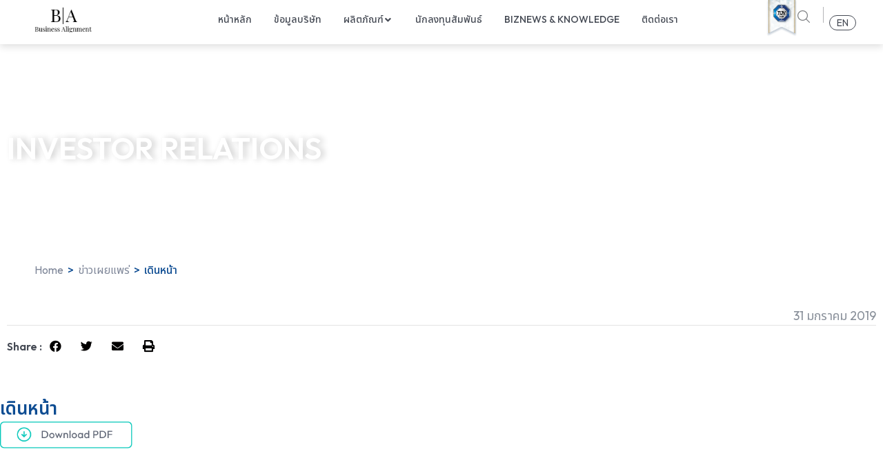

--- FILE ---
content_type: text/html; charset=UTF-8
request_url: https://www.bizalignment.com/%E0%B9%80%E0%B8%94%E0%B8%B4%E0%B8%99%E0%B8%AB%E0%B8%99%E0%B9%89%E0%B8%B2/
body_size: 49595
content:
<!doctype html>
<html lang="th" prefix="og: https://ogp.me/ns#">
<head><meta charset="UTF-8"><script>if(navigator.userAgent.match(/MSIE|Internet Explorer/i)||navigator.userAgent.match(/Trident\/7\..*?rv:11/i)){var href=document.location.href;if(!href.match(/[?&]nowprocket/)){if(href.indexOf("?")==-1){if(href.indexOf("#")==-1){document.location.href=href+"?nowprocket=1"}else{document.location.href=href.replace("#","?nowprocket=1#")}}else{if(href.indexOf("#")==-1){document.location.href=href+"&nowprocket=1"}else{document.location.href=href.replace("#","&nowprocket=1#")}}}}</script><script>class RocketLazyLoadScripts{constructor(){this.v="1.2.4",this.triggerEvents=["keydown","mousedown","mousemove","touchmove","touchstart","touchend","wheel"],this.userEventHandler=this._triggerListener.bind(this),this.touchStartHandler=this._onTouchStart.bind(this),this.touchMoveHandler=this._onTouchMove.bind(this),this.touchEndHandler=this._onTouchEnd.bind(this),this.clickHandler=this._onClick.bind(this),this.interceptedClicks=[],window.addEventListener("pageshow",t=>{this.persisted=t.persisted}),window.addEventListener("DOMContentLoaded",()=>{this._preconnect3rdParties()}),this.delayedScripts={normal:[],async:[],defer:[]},this.trash=[],this.allJQueries=[]}_addUserInteractionListener(t){if(document.hidden){t._triggerListener();return}this.triggerEvents.forEach(e=>window.addEventListener(e,t.userEventHandler,{passive:!0})),window.addEventListener("touchstart",t.touchStartHandler,{passive:!0}),window.addEventListener("mousedown",t.touchStartHandler),document.addEventListener("visibilitychange",t.userEventHandler)}_removeUserInteractionListener(){this.triggerEvents.forEach(t=>window.removeEventListener(t,this.userEventHandler,{passive:!0})),document.removeEventListener("visibilitychange",this.userEventHandler)}_onTouchStart(t){"HTML"!==t.target.tagName&&(window.addEventListener("touchend",this.touchEndHandler),window.addEventListener("mouseup",this.touchEndHandler),window.addEventListener("touchmove",this.touchMoveHandler,{passive:!0}),window.addEventListener("mousemove",this.touchMoveHandler),t.target.addEventListener("click",this.clickHandler),this._renameDOMAttribute(t.target,"onclick","rocket-onclick"),this._pendingClickStarted())}_onTouchMove(t){window.removeEventListener("touchend",this.touchEndHandler),window.removeEventListener("mouseup",this.touchEndHandler),window.removeEventListener("touchmove",this.touchMoveHandler,{passive:!0}),window.removeEventListener("mousemove",this.touchMoveHandler),t.target.removeEventListener("click",this.clickHandler),this._renameDOMAttribute(t.target,"rocket-onclick","onclick"),this._pendingClickFinished()}_onTouchEnd(){window.removeEventListener("touchend",this.touchEndHandler),window.removeEventListener("mouseup",this.touchEndHandler),window.removeEventListener("touchmove",this.touchMoveHandler,{passive:!0}),window.removeEventListener("mousemove",this.touchMoveHandler)}_onClick(t){t.target.removeEventListener("click",this.clickHandler),this._renameDOMAttribute(t.target,"rocket-onclick","onclick"),this.interceptedClicks.push(t),t.preventDefault(),t.stopPropagation(),t.stopImmediatePropagation(),this._pendingClickFinished()}_replayClicks(){window.removeEventListener("touchstart",this.touchStartHandler,{passive:!0}),window.removeEventListener("mousedown",this.touchStartHandler),this.interceptedClicks.forEach(t=>{t.target.dispatchEvent(new MouseEvent("click",{view:t.view,bubbles:!0,cancelable:!0}))})}_waitForPendingClicks(){return new Promise(t=>{this._isClickPending?this._pendingClickFinished=t:t()})}_pendingClickStarted(){this._isClickPending=!0}_pendingClickFinished(){this._isClickPending=!1}_renameDOMAttribute(t,e,r){t.hasAttribute&&t.hasAttribute(e)&&(event.target.setAttribute(r,event.target.getAttribute(e)),event.target.removeAttribute(e))}_triggerListener(){this._removeUserInteractionListener(this),"loading"===document.readyState?document.addEventListener("DOMContentLoaded",this._loadEverythingNow.bind(this)):this._loadEverythingNow()}_preconnect3rdParties(){let t=[];document.querySelectorAll("script[type=rocketlazyloadscript][data-rocket-src]").forEach(e=>{let r=e.getAttribute("data-rocket-src");if(r&&0!==r.indexOf("data:")){0===r.indexOf("//")&&(r=location.protocol+r);try{let i=new URL(r).origin;i!==location.origin&&t.push({src:i,crossOrigin:e.crossOrigin||"module"===e.getAttribute("data-rocket-type")})}catch(n){}}}),t=[...new Map(t.map(t=>[JSON.stringify(t),t])).values()],this._batchInjectResourceHints(t,"preconnect")}async _loadEverythingNow(){this.lastBreath=Date.now(),this._delayEventListeners(),this._delayJQueryReady(this),this._handleDocumentWrite(),this._registerAllDelayedScripts(),this._preloadAllScripts(),await this._loadScriptsFromList(this.delayedScripts.normal),await this._loadScriptsFromList(this.delayedScripts.defer),await this._loadScriptsFromList(this.delayedScripts.async);try{await this._triggerDOMContentLoaded(),await this._pendingWebpackRequests(this),await this._triggerWindowLoad()}catch(t){console.error(t)}window.dispatchEvent(new Event("rocket-allScriptsLoaded")),this._waitForPendingClicks().then(()=>{this._replayClicks()}),this._emptyTrash()}_registerAllDelayedScripts(){document.querySelectorAll("script[type=rocketlazyloadscript]").forEach(t=>{t.hasAttribute("data-rocket-src")?t.hasAttribute("async")&&!1!==t.async?this.delayedScripts.async.push(t):t.hasAttribute("defer")&&!1!==t.defer||"module"===t.getAttribute("data-rocket-type")?this.delayedScripts.defer.push(t):this.delayedScripts.normal.push(t):this.delayedScripts.normal.push(t)})}async _transformScript(t){if(await this._littleBreath(),!0===t.noModule&&"noModule"in HTMLScriptElement.prototype){t.setAttribute("data-rocket-status","skipped");return}return new Promise(navigator.userAgent.indexOf("Firefox/")>0||""===navigator.vendor?e=>{let r=document.createElement("script");[...t.attributes].forEach(t=>{let e=t.nodeName;"type"!==e&&("data-rocket-type"===e&&(e="type"),"data-rocket-src"===e&&(e="src"),r.setAttribute(e,t.nodeValue))}),t.text&&(r.text=t.text),r.hasAttribute("src")?(r.addEventListener("load",e),r.addEventListener("error",e)):(r.text=t.text,e());try{t.parentNode.replaceChild(r,t)}catch(i){e()}}:e=>{function r(){t.setAttribute("data-rocket-status","failed"),e()}try{let i=t.getAttribute("data-rocket-type"),n=t.getAttribute("data-rocket-src");i?(t.type=i,t.removeAttribute("data-rocket-type")):t.removeAttribute("type"),t.addEventListener("load",function r(){t.setAttribute("data-rocket-status","executed"),e()}),t.addEventListener("error",r),n?(t.removeAttribute("data-rocket-src"),t.src=n):t.src="data:text/javascript;base64,"+window.btoa(unescape(encodeURIComponent(t.text)))}catch(s){r()}})}async _loadScriptsFromList(t){let e=t.shift();return e&&e.isConnected?(await this._transformScript(e),this._loadScriptsFromList(t)):Promise.resolve()}_preloadAllScripts(){this._batchInjectResourceHints([...this.delayedScripts.normal,...this.delayedScripts.defer,...this.delayedScripts.async],"preload")}_batchInjectResourceHints(t,e){var r=document.createDocumentFragment();t.forEach(t=>{let i=t.getAttribute&&t.getAttribute("data-rocket-src")||t.src;if(i){let n=document.createElement("link");n.href=i,n.rel=e,"preconnect"!==e&&(n.as="script"),t.getAttribute&&"module"===t.getAttribute("data-rocket-type")&&(n.crossOrigin=!0),t.crossOrigin&&(n.crossOrigin=t.crossOrigin),t.integrity&&(n.integrity=t.integrity),r.appendChild(n),this.trash.push(n)}}),document.head.appendChild(r)}_delayEventListeners(){let t={};function e(e,r){!function e(r){!t[r]&&(t[r]={originalFunctions:{add:r.addEventListener,remove:r.removeEventListener},eventsToRewrite:[]},r.addEventListener=function(){arguments[0]=i(arguments[0]),t[r].originalFunctions.add.apply(r,arguments)},r.removeEventListener=function(){arguments[0]=i(arguments[0]),t[r].originalFunctions.remove.apply(r,arguments)});function i(e){return t[r].eventsToRewrite.indexOf(e)>=0?"rocket-"+e:e}}(e),t[e].eventsToRewrite.push(r)}function r(t,e){let r=t[e];Object.defineProperty(t,e,{get:()=>r||function(){},set(i){t["rocket"+e]=r=i}})}e(document,"DOMContentLoaded"),e(window,"DOMContentLoaded"),e(window,"load"),e(window,"pageshow"),e(document,"readystatechange"),r(document,"onreadystatechange"),r(window,"onload"),r(window,"onpageshow")}_delayJQueryReady(t){let e;function r(t){return t.split(" ").map(t=>"load"===t||0===t.indexOf("load.")?"rocket-jquery-load":t).join(" ")}function i(i){if(i&&i.fn&&!t.allJQueries.includes(i)){i.fn.ready=i.fn.init.prototype.ready=function(e){return t.domReadyFired?e.bind(document)(i):document.addEventListener("rocket-DOMContentLoaded",()=>e.bind(document)(i)),i([])};let n=i.fn.on;i.fn.on=i.fn.init.prototype.on=function(){return this[0]===window&&("string"==typeof arguments[0]||arguments[0]instanceof String?arguments[0]=r(arguments[0]):"object"==typeof arguments[0]&&Object.keys(arguments[0]).forEach(t=>{let e=arguments[0][t];delete arguments[0][t],arguments[0][r(t)]=e})),n.apply(this,arguments),this},t.allJQueries.push(i)}e=i}i(window.jQuery),Object.defineProperty(window,"jQuery",{get:()=>e,set(t){i(t)}})}async _pendingWebpackRequests(t){let e=document.querySelector("script[data-webpack]");async function r(){return new Promise(t=>{e.addEventListener("load",t),e.addEventListener("error",t)})}e&&(await r(),await t._requestAnimFrame(),await t._pendingWebpackRequests(t))}async _triggerDOMContentLoaded(){this.domReadyFired=!0,await this._littleBreath(),document.dispatchEvent(new Event("rocket-DOMContentLoaded")),await this._littleBreath(),window.dispatchEvent(new Event("rocket-DOMContentLoaded")),await this._littleBreath(),document.dispatchEvent(new Event("rocket-readystatechange")),await this._littleBreath(),document.rocketonreadystatechange&&document.rocketonreadystatechange()}async _triggerWindowLoad(){await this._littleBreath(),window.dispatchEvent(new Event("rocket-load")),await this._littleBreath(),window.rocketonload&&window.rocketonload(),await this._littleBreath(),this.allJQueries.forEach(t=>t(window).trigger("rocket-jquery-load")),await this._littleBreath();let t=new Event("rocket-pageshow");t.persisted=this.persisted,window.dispatchEvent(t),await this._littleBreath(),window.rocketonpageshow&&window.rocketonpageshow({persisted:this.persisted})}_handleDocumentWrite(){let t=new Map;document.write=document.writeln=function(e){let r=document.currentScript;r||console.error("WPRocket unable to document.write this: "+e);let i=document.createRange(),n=r.parentElement,s=t.get(r);void 0===s&&(s=r.nextSibling,t.set(r,s));let a=document.createDocumentFragment();i.setStart(a,0),a.appendChild(i.createContextualFragment(e)),n.insertBefore(a,s)}}async _littleBreath(){Date.now()-this.lastBreath>45&&(await this._requestAnimFrame(),this.lastBreath=Date.now())}async _requestAnimFrame(){return document.hidden?new Promise(t=>setTimeout(t)):new Promise(t=>requestAnimationFrame(t))}_emptyTrash(){this.trash.forEach(t=>t.remove())}static run(){let t=new RocketLazyLoadScripts;t._addUserInteractionListener(t)}}RocketLazyLoadScripts.run();</script>
	
	<meta name="viewport" content="width=device-width, initial-scale=1">
	<link rel="profile" href="https://gmpg.org/xfn/11">
	<link rel="alternate" hreflang="en" href="https://www.bizalignment.com/en/%e0%b9%80%e0%b8%94%e0%b8%b4%e0%b8%99%e0%b8%ab%e0%b8%99%e0%b9%89%e0%b8%b2/" />
<link rel="alternate" hreflang="th" href="https://www.bizalignment.com/%e0%b9%80%e0%b8%94%e0%b8%b4%e0%b8%99%e0%b8%ab%e0%b8%99%e0%b9%89%e0%b8%b2/" />
<link rel="alternate" hreflang="x-default" href="https://www.bizalignment.com/%e0%b9%80%e0%b8%94%e0%b8%b4%e0%b8%99%e0%b8%ab%e0%b8%99%e0%b9%89%e0%b8%b2/" />

	<!-- This site is optimized with the Yoast SEO plugin v21.4 - https://yoast.com/wordpress/plugins/seo/ -->
	<title>เดินหน้า - Business Alignment PCL</title>
	<link rel="canonical" href="https://www.bizalignment.com/เดินหน้า/" />
	<meta property="og:locale" content="th_TH" />
	<meta property="og:type" content="article" />
	<meta property="og:title" content="เดินหน้า - Business Alignment PCL" />
	<meta property="og:url" content="https://www.bizalignment.com/เดินหน้า/" />
	<meta property="og:site_name" content="Business Alignment PCL" />
	<meta property="article:published_time" content="2019-01-31T08:34:52+00:00" />
	<meta property="article:modified_time" content="2023-09-22T06:55:32+00:00" />
	<meta name="author" content="admin" />
	<meta name="twitter:card" content="summary_large_image" />
	<meta name="twitter:label1" content="Written by" />
	<meta name="twitter:data1" content="admin" />
	<script type="application/ld+json" class="yoast-schema-graph">{"@context":"https://schema.org","@graph":[{"@type":"Article","@id":"https://www.bizalignment.com/%e0%b9%80%e0%b8%94%e0%b8%b4%e0%b8%99%e0%b8%ab%e0%b8%99%e0%b9%89%e0%b8%b2/#article","isPartOf":{"@id":"https://www.bizalignment.com/%e0%b9%80%e0%b8%94%e0%b8%b4%e0%b8%99%e0%b8%ab%e0%b8%99%e0%b9%89%e0%b8%b2/"},"author":{"name":"admin","@id":"https://www.bizalignment.com/#/schema/person/1a5a382c997047d027021843ce6baa67"},"headline":"เดินหน้า","datePublished":"2019-01-31T08:34:52+00:00","dateModified":"2023-09-22T06:55:32+00:00","mainEntityOfPage":{"@id":"https://www.bizalignment.com/%e0%b9%80%e0%b8%94%e0%b8%b4%e0%b8%99%e0%b8%ab%e0%b8%99%e0%b9%89%e0%b8%b2/"},"wordCount":0,"commentCount":0,"publisher":{"@id":"https://www.bizalignment.com/#organization"},"articleSection":["ข่าวเผยแพร่","ปี 2562"],"inLanguage":"th","potentialAction":[{"@type":"CommentAction","name":"Comment","target":["https://www.bizalignment.com/%e0%b9%80%e0%b8%94%e0%b8%b4%e0%b8%99%e0%b8%ab%e0%b8%99%e0%b9%89%e0%b8%b2/#respond"]}]},{"@type":"WebPage","@id":"https://www.bizalignment.com/%e0%b9%80%e0%b8%94%e0%b8%b4%e0%b8%99%e0%b8%ab%e0%b8%99%e0%b9%89%e0%b8%b2/","url":"https://www.bizalignment.com/%e0%b9%80%e0%b8%94%e0%b8%b4%e0%b8%99%e0%b8%ab%e0%b8%99%e0%b9%89%e0%b8%b2/","name":"เดินหน้า - Business Alignment PCL","isPartOf":{"@id":"https://www.bizalignment.com/#website"},"datePublished":"2019-01-31T08:34:52+00:00","dateModified":"2023-09-22T06:55:32+00:00","breadcrumb":{"@id":"https://www.bizalignment.com/%e0%b9%80%e0%b8%94%e0%b8%b4%e0%b8%99%e0%b8%ab%e0%b8%99%e0%b9%89%e0%b8%b2/#breadcrumb"},"inLanguage":"th","potentialAction":[{"@type":"ReadAction","target":["https://www.bizalignment.com/%e0%b9%80%e0%b8%94%e0%b8%b4%e0%b8%99%e0%b8%ab%e0%b8%99%e0%b9%89%e0%b8%b2/"]}]},{"@type":"BreadcrumbList","@id":"https://www.bizalignment.com/%e0%b9%80%e0%b8%94%e0%b8%b4%e0%b8%99%e0%b8%ab%e0%b8%99%e0%b9%89%e0%b8%b2/#breadcrumb","itemListElement":[{"@type":"ListItem","position":1,"name":"bizalignment","item":"https://www.bizalignment.com/"},{"@type":"ListItem","position":2,"name":"เดินหน้า"}]},{"@type":"WebSite","@id":"https://www.bizalignment.com/#website","url":"https://www.bizalignment.com/","name":"Business Alignment PCL","description":"","publisher":{"@id":"https://www.bizalignment.com/#organization"},"potentialAction":[{"@type":"SearchAction","target":{"@type":"EntryPoint","urlTemplate":"https://www.bizalignment.com/?s={search_term_string}"},"query-input":"required name=search_term_string"}],"inLanguage":"th"},{"@type":"Organization","@id":"https://www.bizalignment.com/#organization","name":"Business Alignment PCL","url":"https://www.bizalignment.com/","logo":{"@type":"ImageObject","inLanguage":"th","@id":"https://www.bizalignment.com/#/schema/logo/image/","url":"https://www.bizalignment.com/wp-content/uploads/2023/09/Asset-48.png","contentUrl":"https://www.bizalignment.com/wp-content/uploads/2023/09/Asset-48.png","width":214,"height":99,"caption":"Business Alignment PCL"},"image":{"@id":"https://www.bizalignment.com/#/schema/logo/image/"}},{"@type":"Person","@id":"https://www.bizalignment.com/#/schema/person/1a5a382c997047d027021843ce6baa67","name":"admin","image":{"@type":"ImageObject","inLanguage":"th","@id":"https://www.bizalignment.com/#/schema/person/image/","url":"https://secure.gravatar.com/avatar/134053b3a49359012b9815651476a717b27656b1adca8eac483492964130a638?s=96&d=mm&r=g","contentUrl":"https://secure.gravatar.com/avatar/134053b3a49359012b9815651476a717b27656b1adca8eac483492964130a638?s=96&d=mm&r=g","caption":"admin"},"sameAs":["https://www.bizalignment.com"],"url":"https://www.bizalignment.com/author/phranakornsoft/"}]}</script>
	<!-- / Yoast SEO plugin. -->



<!-- Search Engine Optimization by Rank Math - https://rankmath.com/ -->
<title>เดินหน้า - Business Alignment PCL</title>
<meta name="robots" content="index, follow, max-snippet:-1, max-video-preview:-1, max-image-preview:large"/>
<link rel="canonical" href="https://www.bizalignment.com/%e0%b9%80%e0%b8%94%e0%b8%b4%e0%b8%99%e0%b8%ab%e0%b8%99%e0%b9%89%e0%b8%b2/" />
<meta property="og:locale" content="th_TH" />
<meta property="og:type" content="article" />
<meta property="og:title" content="เดินหน้า - Business Alignment PCL" />
<meta property="og:url" content="https://www.bizalignment.com/%e0%b9%80%e0%b8%94%e0%b8%b4%e0%b8%99%e0%b8%ab%e0%b8%99%e0%b9%89%e0%b8%b2/" />
<meta property="og:site_name" content="Business Alignment PCL" />
<meta property="article:section" content="ข่าวเผยแพร่" />
<meta property="og:updated_time" content="2023-09-22T13:55:32+07:00" />
<meta property="article:published_time" content="2019-01-31T15:34:52+07:00" />
<meta property="article:modified_time" content="2023-09-22T13:55:32+07:00" />
<meta name="twitter:card" content="summary_large_image" />
<meta name="twitter:title" content="เดินหน้า - Business Alignment PCL" />
<meta name="twitter:label1" content="Written by" />
<meta name="twitter:data1" content="admin" />
<meta name="twitter:label2" content="Time to read" />
<meta name="twitter:data2" content="Less than a minute" />
<script type="application/ld+json" class="rank-math-schema">{"@context":"https://schema.org","@graph":[{"@type":["Person","Organization"],"@id":"https://www.bizalignment.com/#person","name":"Business Alignment PCL","logo":{"@type":"ImageObject","@id":"https://www.bizalignment.com/#logo","url":"https://www.bizalignment.com/wp-content/uploads/2023/09/Asset-48-150x99.png","contentUrl":"https://www.bizalignment.com/wp-content/uploads/2023/09/Asset-48-150x99.png","caption":"Business Alignment PCL","inLanguage":"th"},"image":{"@type":"ImageObject","@id":"https://www.bizalignment.com/#logo","url":"https://www.bizalignment.com/wp-content/uploads/2023/09/Asset-48-150x99.png","contentUrl":"https://www.bizalignment.com/wp-content/uploads/2023/09/Asset-48-150x99.png","caption":"Business Alignment PCL","inLanguage":"th"}},{"@type":"WebSite","@id":"https://www.bizalignment.com/#website","url":"https://www.bizalignment.com","name":"Business Alignment PCL","publisher":{"@id":"https://www.bizalignment.com/#person"},"inLanguage":"th"},{"@type":"BreadcrumbList","@id":"https://www.bizalignment.com/%e0%b9%80%e0%b8%94%e0%b8%b4%e0%b8%99%e0%b8%ab%e0%b8%99%e0%b9%89%e0%b8%b2/#breadcrumb","itemListElement":[{"@type":"ListItem","position":"1","item":{"@id":"https://www.bizalignment.com","name":"Home"}},{"@type":"ListItem","position":"2","item":{"@id":"https://www.bizalignment.com/category/press-release/","name":"\u0e02\u0e48\u0e32\u0e27\u0e40\u0e1c\u0e22\u0e41\u0e1e\u0e23\u0e48"}},{"@type":"ListItem","position":"3","item":{"@id":"https://www.bizalignment.com/%e0%b9%80%e0%b8%94%e0%b8%b4%e0%b8%99%e0%b8%ab%e0%b8%99%e0%b9%89%e0%b8%b2/","name":"\u0e40\u0e14\u0e34\u0e19\u0e2b\u0e19\u0e49\u0e32"}}]},{"@type":"WebPage","@id":"https://www.bizalignment.com/%e0%b9%80%e0%b8%94%e0%b8%b4%e0%b8%99%e0%b8%ab%e0%b8%99%e0%b9%89%e0%b8%b2/#webpage","url":"https://www.bizalignment.com/%e0%b9%80%e0%b8%94%e0%b8%b4%e0%b8%99%e0%b8%ab%e0%b8%99%e0%b9%89%e0%b8%b2/","name":"\u0e40\u0e14\u0e34\u0e19\u0e2b\u0e19\u0e49\u0e32 - Business Alignment PCL","datePublished":"2019-01-31T15:34:52+07:00","dateModified":"2023-09-22T13:55:32+07:00","isPartOf":{"@id":"https://www.bizalignment.com/#website"},"inLanguage":"th","breadcrumb":{"@id":"https://www.bizalignment.com/%e0%b9%80%e0%b8%94%e0%b8%b4%e0%b8%99%e0%b8%ab%e0%b8%99%e0%b9%89%e0%b8%b2/#breadcrumb"}},{"@type":"Person","@id":"https://www.bizalignment.com/author/phranakornsoft/","name":"admin","url":"https://www.bizalignment.com/author/phranakornsoft/","image":{"@type":"ImageObject","@id":"https://secure.gravatar.com/avatar/134053b3a49359012b9815651476a717b27656b1adca8eac483492964130a638?s=96&amp;d=mm&amp;r=g","url":"https://secure.gravatar.com/avatar/134053b3a49359012b9815651476a717b27656b1adca8eac483492964130a638?s=96&amp;d=mm&amp;r=g","caption":"admin","inLanguage":"th"},"sameAs":["https://www.bizalignment.com"]},{"@type":"BlogPosting","headline":"\u0e40\u0e14\u0e34\u0e19\u0e2b\u0e19\u0e49\u0e32 - Business Alignment PCL","datePublished":"2019-01-31T15:34:52+07:00","dateModified":"2023-09-22T13:55:32+07:00","articleSection":"\u0e02\u0e48\u0e32\u0e27\u0e40\u0e1c\u0e22\u0e41\u0e1e\u0e23\u0e48, \u0e1b\u0e35 2562","author":{"@id":"https://www.bizalignment.com/author/phranakornsoft/","name":"admin"},"publisher":{"@id":"https://www.bizalignment.com/#person"},"name":"\u0e40\u0e14\u0e34\u0e19\u0e2b\u0e19\u0e49\u0e32 - Business Alignment PCL","@id":"https://www.bizalignment.com/%e0%b9%80%e0%b8%94%e0%b8%b4%e0%b8%99%e0%b8%ab%e0%b8%99%e0%b9%89%e0%b8%b2/#richSnippet","isPartOf":{"@id":"https://www.bizalignment.com/%e0%b9%80%e0%b8%94%e0%b8%b4%e0%b8%99%e0%b8%ab%e0%b8%99%e0%b9%89%e0%b8%b2/#webpage"},"inLanguage":"th","mainEntityOfPage":{"@id":"https://www.bizalignment.com/%e0%b9%80%e0%b8%94%e0%b8%b4%e0%b8%99%e0%b8%ab%e0%b8%99%e0%b9%89%e0%b8%b2/#webpage"}}]}</script>
<!-- /Rank Math WordPress SEO plugin -->

<link rel='dns-prefetch' href='//fonts.googleapis.com' />
<link rel="alternate" type="application/rss+xml" title="Business Alignment PCL &raquo; ฟีด" href="https://www.bizalignment.com/feed/" />
<link rel="alternate" type="application/rss+xml" title="Business Alignment PCL &raquo; ฟีดความเห็น" href="https://www.bizalignment.com/comments/feed/" />
<link rel="alternate" type="application/rss+xml" title="Business Alignment PCL &raquo; เดินหน้า ฟีดความเห็น" href="https://www.bizalignment.com/%e0%b9%80%e0%b8%94%e0%b8%b4%e0%b8%99%e0%b8%ab%e0%b8%99%e0%b9%89%e0%b8%b2/feed/" />
<link rel="alternate" title="oEmbed (JSON)" type="application/json+oembed" href="https://www.bizalignment.com/wp-json/oembed/1.0/embed?url=https%3A%2F%2Fwww.bizalignment.com%2F%25e0%25b9%2580%25e0%25b8%2594%25e0%25b8%25b4%25e0%25b8%2599%25e0%25b8%25ab%25e0%25b8%2599%25e0%25b9%2589%25e0%25b8%25b2%2F" />
<link rel="alternate" title="oEmbed (XML)" type="text/xml+oembed" href="https://www.bizalignment.com/wp-json/oembed/1.0/embed?url=https%3A%2F%2Fwww.bizalignment.com%2F%25e0%25b9%2580%25e0%25b8%2594%25e0%25b8%25b4%25e0%25b8%2599%25e0%25b8%25ab%25e0%25b8%2599%25e0%25b9%2589%25e0%25b8%25b2%2F&#038;format=xml" />
<style id='wp-img-auto-sizes-contain-inline-css'>
img:is([sizes=auto i],[sizes^="auto," i]){contain-intrinsic-size:3000px 1500px}
/*# sourceURL=wp-img-auto-sizes-contain-inline-css */
</style>
<link rel='stylesheet' id='hello-elementor-theme-style-css' href='https://www.bizalignment.com/wp-content/themes/hello-elementor/theme.min.css?ver=3.0.1' media='all' />
<link data-minify="1" rel='stylesheet' id='jet-menu-hello-css' href='https://www.bizalignment.com/wp-content/cache/min/1/wp-content/plugins/jet-menu/integration/themes/hello-elementor/assets/css/style.css?ver=1767760736' media='all' />
<style id='wp-emoji-styles-inline-css'>

	img.wp-smiley, img.emoji {
		display: inline !important;
		border: none !important;
		box-shadow: none !important;
		height: 1em !important;
		width: 1em !important;
		margin: 0 0.07em !important;
		vertical-align: -0.1em !important;
		background: none !important;
		padding: 0 !important;
	}
/*# sourceURL=wp-emoji-styles-inline-css */
</style>
<link rel='stylesheet' id='wp-block-library-css' href='https://www.bizalignment.com/wp-includes/css/dist/block-library/style.min.css?ver=6.9' media='all' />
<style id='global-styles-inline-css'>
:root{--wp--preset--aspect-ratio--square: 1;--wp--preset--aspect-ratio--4-3: 4/3;--wp--preset--aspect-ratio--3-4: 3/4;--wp--preset--aspect-ratio--3-2: 3/2;--wp--preset--aspect-ratio--2-3: 2/3;--wp--preset--aspect-ratio--16-9: 16/9;--wp--preset--aspect-ratio--9-16: 9/16;--wp--preset--color--black: #000000;--wp--preset--color--cyan-bluish-gray: #abb8c3;--wp--preset--color--white: #ffffff;--wp--preset--color--pale-pink: #f78da7;--wp--preset--color--vivid-red: #cf2e2e;--wp--preset--color--luminous-vivid-orange: #ff6900;--wp--preset--color--luminous-vivid-amber: #fcb900;--wp--preset--color--light-green-cyan: #7bdcb5;--wp--preset--color--vivid-green-cyan: #00d084;--wp--preset--color--pale-cyan-blue: #8ed1fc;--wp--preset--color--vivid-cyan-blue: #0693e3;--wp--preset--color--vivid-purple: #9b51e0;--wp--preset--gradient--vivid-cyan-blue-to-vivid-purple: linear-gradient(135deg,rgb(6,147,227) 0%,rgb(155,81,224) 100%);--wp--preset--gradient--light-green-cyan-to-vivid-green-cyan: linear-gradient(135deg,rgb(122,220,180) 0%,rgb(0,208,130) 100%);--wp--preset--gradient--luminous-vivid-amber-to-luminous-vivid-orange: linear-gradient(135deg,rgb(252,185,0) 0%,rgb(255,105,0) 100%);--wp--preset--gradient--luminous-vivid-orange-to-vivid-red: linear-gradient(135deg,rgb(255,105,0) 0%,rgb(207,46,46) 100%);--wp--preset--gradient--very-light-gray-to-cyan-bluish-gray: linear-gradient(135deg,rgb(238,238,238) 0%,rgb(169,184,195) 100%);--wp--preset--gradient--cool-to-warm-spectrum: linear-gradient(135deg,rgb(74,234,220) 0%,rgb(151,120,209) 20%,rgb(207,42,186) 40%,rgb(238,44,130) 60%,rgb(251,105,98) 80%,rgb(254,248,76) 100%);--wp--preset--gradient--blush-light-purple: linear-gradient(135deg,rgb(255,206,236) 0%,rgb(152,150,240) 100%);--wp--preset--gradient--blush-bordeaux: linear-gradient(135deg,rgb(254,205,165) 0%,rgb(254,45,45) 50%,rgb(107,0,62) 100%);--wp--preset--gradient--luminous-dusk: linear-gradient(135deg,rgb(255,203,112) 0%,rgb(199,81,192) 50%,rgb(65,88,208) 100%);--wp--preset--gradient--pale-ocean: linear-gradient(135deg,rgb(255,245,203) 0%,rgb(182,227,212) 50%,rgb(51,167,181) 100%);--wp--preset--gradient--electric-grass: linear-gradient(135deg,rgb(202,248,128) 0%,rgb(113,206,126) 100%);--wp--preset--gradient--midnight: linear-gradient(135deg,rgb(2,3,129) 0%,rgb(40,116,252) 100%);--wp--preset--font-size--small: 13px;--wp--preset--font-size--medium: 20px;--wp--preset--font-size--large: 36px;--wp--preset--font-size--x-large: 42px;--wp--preset--spacing--20: 0.44rem;--wp--preset--spacing--30: 0.67rem;--wp--preset--spacing--40: 1rem;--wp--preset--spacing--50: 1.5rem;--wp--preset--spacing--60: 2.25rem;--wp--preset--spacing--70: 3.38rem;--wp--preset--spacing--80: 5.06rem;--wp--preset--shadow--natural: 6px 6px 9px rgba(0, 0, 0, 0.2);--wp--preset--shadow--deep: 12px 12px 50px rgba(0, 0, 0, 0.4);--wp--preset--shadow--sharp: 6px 6px 0px rgba(0, 0, 0, 0.2);--wp--preset--shadow--outlined: 6px 6px 0px -3px rgb(255, 255, 255), 6px 6px rgb(0, 0, 0);--wp--preset--shadow--crisp: 6px 6px 0px rgb(0, 0, 0);}:where(.is-layout-flex){gap: 0.5em;}:where(.is-layout-grid){gap: 0.5em;}body .is-layout-flex{display: flex;}.is-layout-flex{flex-wrap: wrap;align-items: center;}.is-layout-flex > :is(*, div){margin: 0;}body .is-layout-grid{display: grid;}.is-layout-grid > :is(*, div){margin: 0;}:where(.wp-block-columns.is-layout-flex){gap: 2em;}:where(.wp-block-columns.is-layout-grid){gap: 2em;}:where(.wp-block-post-template.is-layout-flex){gap: 1.25em;}:where(.wp-block-post-template.is-layout-grid){gap: 1.25em;}.has-black-color{color: var(--wp--preset--color--black) !important;}.has-cyan-bluish-gray-color{color: var(--wp--preset--color--cyan-bluish-gray) !important;}.has-white-color{color: var(--wp--preset--color--white) !important;}.has-pale-pink-color{color: var(--wp--preset--color--pale-pink) !important;}.has-vivid-red-color{color: var(--wp--preset--color--vivid-red) !important;}.has-luminous-vivid-orange-color{color: var(--wp--preset--color--luminous-vivid-orange) !important;}.has-luminous-vivid-amber-color{color: var(--wp--preset--color--luminous-vivid-amber) !important;}.has-light-green-cyan-color{color: var(--wp--preset--color--light-green-cyan) !important;}.has-vivid-green-cyan-color{color: var(--wp--preset--color--vivid-green-cyan) !important;}.has-pale-cyan-blue-color{color: var(--wp--preset--color--pale-cyan-blue) !important;}.has-vivid-cyan-blue-color{color: var(--wp--preset--color--vivid-cyan-blue) !important;}.has-vivid-purple-color{color: var(--wp--preset--color--vivid-purple) !important;}.has-black-background-color{background-color: var(--wp--preset--color--black) !important;}.has-cyan-bluish-gray-background-color{background-color: var(--wp--preset--color--cyan-bluish-gray) !important;}.has-white-background-color{background-color: var(--wp--preset--color--white) !important;}.has-pale-pink-background-color{background-color: var(--wp--preset--color--pale-pink) !important;}.has-vivid-red-background-color{background-color: var(--wp--preset--color--vivid-red) !important;}.has-luminous-vivid-orange-background-color{background-color: var(--wp--preset--color--luminous-vivid-orange) !important;}.has-luminous-vivid-amber-background-color{background-color: var(--wp--preset--color--luminous-vivid-amber) !important;}.has-light-green-cyan-background-color{background-color: var(--wp--preset--color--light-green-cyan) !important;}.has-vivid-green-cyan-background-color{background-color: var(--wp--preset--color--vivid-green-cyan) !important;}.has-pale-cyan-blue-background-color{background-color: var(--wp--preset--color--pale-cyan-blue) !important;}.has-vivid-cyan-blue-background-color{background-color: var(--wp--preset--color--vivid-cyan-blue) !important;}.has-vivid-purple-background-color{background-color: var(--wp--preset--color--vivid-purple) !important;}.has-black-border-color{border-color: var(--wp--preset--color--black) !important;}.has-cyan-bluish-gray-border-color{border-color: var(--wp--preset--color--cyan-bluish-gray) !important;}.has-white-border-color{border-color: var(--wp--preset--color--white) !important;}.has-pale-pink-border-color{border-color: var(--wp--preset--color--pale-pink) !important;}.has-vivid-red-border-color{border-color: var(--wp--preset--color--vivid-red) !important;}.has-luminous-vivid-orange-border-color{border-color: var(--wp--preset--color--luminous-vivid-orange) !important;}.has-luminous-vivid-amber-border-color{border-color: var(--wp--preset--color--luminous-vivid-amber) !important;}.has-light-green-cyan-border-color{border-color: var(--wp--preset--color--light-green-cyan) !important;}.has-vivid-green-cyan-border-color{border-color: var(--wp--preset--color--vivid-green-cyan) !important;}.has-pale-cyan-blue-border-color{border-color: var(--wp--preset--color--pale-cyan-blue) !important;}.has-vivid-cyan-blue-border-color{border-color: var(--wp--preset--color--vivid-cyan-blue) !important;}.has-vivid-purple-border-color{border-color: var(--wp--preset--color--vivid-purple) !important;}.has-vivid-cyan-blue-to-vivid-purple-gradient-background{background: var(--wp--preset--gradient--vivid-cyan-blue-to-vivid-purple) !important;}.has-light-green-cyan-to-vivid-green-cyan-gradient-background{background: var(--wp--preset--gradient--light-green-cyan-to-vivid-green-cyan) !important;}.has-luminous-vivid-amber-to-luminous-vivid-orange-gradient-background{background: var(--wp--preset--gradient--luminous-vivid-amber-to-luminous-vivid-orange) !important;}.has-luminous-vivid-orange-to-vivid-red-gradient-background{background: var(--wp--preset--gradient--luminous-vivid-orange-to-vivid-red) !important;}.has-very-light-gray-to-cyan-bluish-gray-gradient-background{background: var(--wp--preset--gradient--very-light-gray-to-cyan-bluish-gray) !important;}.has-cool-to-warm-spectrum-gradient-background{background: var(--wp--preset--gradient--cool-to-warm-spectrum) !important;}.has-blush-light-purple-gradient-background{background: var(--wp--preset--gradient--blush-light-purple) !important;}.has-blush-bordeaux-gradient-background{background: var(--wp--preset--gradient--blush-bordeaux) !important;}.has-luminous-dusk-gradient-background{background: var(--wp--preset--gradient--luminous-dusk) !important;}.has-pale-ocean-gradient-background{background: var(--wp--preset--gradient--pale-ocean) !important;}.has-electric-grass-gradient-background{background: var(--wp--preset--gradient--electric-grass) !important;}.has-midnight-gradient-background{background: var(--wp--preset--gradient--midnight) !important;}.has-small-font-size{font-size: var(--wp--preset--font-size--small) !important;}.has-medium-font-size{font-size: var(--wp--preset--font-size--medium) !important;}.has-large-font-size{font-size: var(--wp--preset--font-size--large) !important;}.has-x-large-font-size{font-size: var(--wp--preset--font-size--x-large) !important;}
/*# sourceURL=global-styles-inline-css */
</style>

<style id='classic-theme-styles-inline-css'>
/*! This file is auto-generated */
.wp-block-button__link{color:#fff;background-color:#32373c;border-radius:9999px;box-shadow:none;text-decoration:none;padding:calc(.667em + 2px) calc(1.333em + 2px);font-size:1.125em}.wp-block-file__button{background:#32373c;color:#fff;text-decoration:none}
/*# sourceURL=/wp-includes/css/classic-themes.min.css */
</style>
<link data-minify="1" rel='stylesheet' id='jet-engine-frontend-css' href='https://www.bizalignment.com/wp-content/cache/min/1/wp-content/plugins/jet-engine/assets/css/frontend.css?ver=1767760737' media='all' />
<link data-minify="1" rel='stylesheet' id='wpml-blocks-css' href='https://www.bizalignment.com/wp-content/cache/min/1/wp-content/plugins/sitepress-multilingual-cms/dist/css/blocks/styles.css?ver=1767760737' media='all' />
<link data-minify="1" rel='stylesheet' id='woocommerce-layout-css' href='https://www.bizalignment.com/wp-content/cache/min/1/wp-content/plugins/woocommerce/assets/css/woocommerce-layout.css?ver=1767760737' media='all' />
<link data-minify="1" rel='stylesheet' id='woocommerce-smallscreen-css' href='https://www.bizalignment.com/wp-content/cache/min/1/wp-content/plugins/woocommerce/assets/css/woocommerce-smallscreen.css?ver=1767760737' media='only screen and (max-width: 768px)' />
<link data-minify="1" rel='stylesheet' id='woocommerce-general-css' href='https://www.bizalignment.com/wp-content/cache/min/1/wp-content/plugins/woocommerce/assets/css/woocommerce.css?ver=1767760737' media='all' />
<style id='woocommerce-inline-inline-css'>
.woocommerce form .form-row .required { visibility: visible; }
/*# sourceURL=woocommerce-inline-inline-css */
</style>
<link rel='stylesheet' id='wpml-legacy-horizontal-list-0-css' href='https://www.bizalignment.com/wp-content/plugins/sitepress-multilingual-cms/templates/language-switchers/legacy-list-horizontal/style.min.css?ver=1' media='all' />
<link data-minify="1" rel='stylesheet' id='child-style-css' href='https://www.bizalignment.com/wp-content/cache/min/1/wp-content/themes/phranakornsoft-themes-for-hello-elementor-child/style.css?ver=1767760737' media='all' />
<link rel='stylesheet' id='wpb-google-Outfit-css' href='https://fonts.googleapis.com/css2?family=Outfit%3Awght%40100%3B200%3B300%3B400%3B500%3B600%3B700%3B800%3B900&#038;display=swap&#038;ver=6.9' media='all' />
<link rel='stylesheet' id='wpb-google-IBM-css' href='https://fonts.googleapis.com/css2?family=Noto+Sans+Thai%3Awght%40100%3B200%3B300%3B400%3B500%3B600%3B700%3B800%3B900&#038;display=swap&#038;ver=6.9' media='all' />
<link rel='stylesheet' id='hello-elementor-css' href='https://www.bizalignment.com/wp-content/themes/hello-elementor/style.min.css?ver=3.0.1' media='all' />
<link rel='stylesheet' id='hello-elementor-header-footer-css' href='https://www.bizalignment.com/wp-content/themes/hello-elementor/header-footer.min.css?ver=3.0.1' media='all' />
<link rel='stylesheet' id='elementor-frontend-css' href='https://www.bizalignment.com/wp-content/plugins/elementor/assets/css/frontend-lite.min.css?ver=3.17.1' media='all' />
<link rel='stylesheet' id='elementor-post-6-css' href='https://www.bizalignment.com/wp-content/uploads/elementor/css/post-6.css?ver=1717474487' media='all' />
<link data-minify="1" rel='stylesheet' id='font-awesome-all-css' href='https://www.bizalignment.com/wp-content/cache/min/1/wp-content/plugins/jet-menu/assets/public/lib/font-awesome/css/all.min.css?ver=1767760737' media='all' />
<link rel='stylesheet' id='font-awesome-v4-shims-css' href='https://www.bizalignment.com/wp-content/plugins/jet-menu/assets/public/lib/font-awesome/css/v4-shims.min.css?ver=5.12.0' media='all' />
<link data-minify="1" rel='stylesheet' id='jet-menu-public-styles-css' href='https://www.bizalignment.com/wp-content/cache/min/1/wp-content/plugins/jet-menu/assets/public/css/public.css?ver=1767760737' media='all' />
<link data-minify="1" rel='stylesheet' id='jet-popup-frontend-css' href='https://www.bizalignment.com/wp-content/cache/min/1/wp-content/plugins/jet-popup/assets/css/jet-popup-frontend.css?ver=1767760737' media='all' />
<link rel='stylesheet' id='mediaelement-css' href='https://www.bizalignment.com/wp-includes/js/mediaelement/mediaelementplayer-legacy.min.css?ver=4.2.17' media='all' />
<link rel='stylesheet' id='photoswipe-css' href='https://www.bizalignment.com/wp-content/plugins/woocommerce/assets/css/photoswipe/photoswipe.min.css?ver=8.2.1' media='all' />
<link rel='stylesheet' id='photoswipe-default-skin-css' href='https://www.bizalignment.com/wp-content/plugins/woocommerce/assets/css/photoswipe/default-skin/default-skin.min.css?ver=8.2.1' media='all' />
<link data-minify="1" rel='stylesheet' id='jet-woo-product-gallery-css' href='https://www.bizalignment.com/wp-content/cache/min/1/wp-content/plugins/jet-woo-product-gallery/assets/css/jet-woo-product-gallery.css?ver=1767760737' media='all' />
<link rel='stylesheet' id='elementor-lazyload-css' href='https://www.bizalignment.com/wp-content/plugins/elementor/assets/css/modules/lazyload/frontend.min.css?ver=3.17.1' media='all' />
<link data-minify="1" rel='stylesheet' id='jet-elements-css' href='https://www.bizalignment.com/wp-content/cache/min/1/wp-content/plugins/jet-elements/assets/css/jet-elements.css?ver=1767760737' media='all' />
<link data-minify="1" rel='stylesheet' id='jet-elements-skin-css' href='https://www.bizalignment.com/wp-content/cache/min/1/wp-content/plugins/jet-elements/assets/css/jet-elements-skin.css?ver=1767760737' media='all' />
<link data-minify="1" rel='stylesheet' id='elementor-icons-css' href='https://www.bizalignment.com/wp-content/cache/min/1/wp-content/plugins/elementor/assets/lib/eicons/css/elementor-icons.min.css?ver=1767760737' media='all' />
<link data-minify="1" rel='stylesheet' id='swiper-css' href='https://www.bizalignment.com/wp-content/cache/min/1/wp-content/plugins/elementor/assets/lib/swiper/v8/css/swiper.min.css?ver=1767760737' media='all' />
<link rel='stylesheet' id='elementor-pro-css' href='https://www.bizalignment.com/wp-content/plugins/elementor-pro/assets/css/frontend-lite.min.css?ver=3.17.0' media='all' />
<link rel='stylesheet' id='elementor-global-css' href='https://www.bizalignment.com/wp-content/uploads/elementor/css/global.css?ver=1717474490' media='all' />
<link rel='stylesheet' id='elementor-post-56-css' href='https://www.bizalignment.com/wp-content/uploads/elementor/css/post-56.css?ver=1717474491' media='all' />
<link data-minify="1" rel='stylesheet' id='fluentform-elementor-widget-css' href='https://www.bizalignment.com/wp-content/cache/min/1/wp-content/plugins/fluentform/assets/css/fluent-forms-elementor-widget.css?ver=1767760737' media='all' />
<link data-minify="1" rel='stylesheet' id='jet-woo-builder-css' href='https://www.bizalignment.com/wp-content/cache/min/1/wp-content/plugins/jet-woo-builder/assets/css/frontend.css?ver=1767760737' media='all' />
<style id='jet-woo-builder-inline-css'>
@font-face {
				font-family: "WooCommerce";
				font-weight: normal;
				font-style: normal;
				src: url("https://www.bizalignment.com/wp-content/plugins/woocommerce/assets/fonts/WooCommerce.eot");
				src: url("https://www.bizalignment.com/wp-content/plugins/woocommerce/assets/fonts/WooCommerce.eot?#iefix") format("embedded-opentype"),
					 url("https://www.bizalignment.com/wp-content/plugins/woocommerce/assets/fonts/WooCommerce.woff") format("woff"),
					 url("https://www.bizalignment.com/wp-content/plugins/woocommerce/assets/fonts/WooCommerce.ttf") format("truetype"),
					 url("https://www.bizalignment.com/wp-content/plugins/woocommerce/assets/fonts/WooCommerce.svg#WooCommerce") format("svg");
			}
/*# sourceURL=jet-woo-builder-inline-css */
</style>
<link rel='stylesheet' id='elementor-icons-shared-0-css' href='https://www.bizalignment.com/wp-content/plugins/elementor/assets/lib/font-awesome/css/fontawesome.min.css?ver=5.15.3' media='all' />
<link data-minify="1" rel='stylesheet' id='elementor-icons-fa-solid-css' href='https://www.bizalignment.com/wp-content/cache/min/1/wp-content/plugins/elementor/assets/lib/font-awesome/css/solid.min.css?ver=1767760737' media='all' />
<link data-minify="1" rel='stylesheet' id='jet-woo-builder-frontend-font-css' href='https://www.bizalignment.com/wp-content/cache/min/1/wp-content/plugins/jet-woo-builder/assets/css/lib/jetwoobuilder-frontend-font/css/jetwoobuilder-frontend-font.css?ver=1767760737' media='all' />
<link rel='stylesheet' id='elementor-post-307-css' href='https://www.bizalignment.com/wp-content/uploads/elementor/css/post-307.css?ver=1717474491' media='all' />
<link rel='stylesheet' id='elementor-post-17099-css' href='https://www.bizalignment.com/wp-content/uploads/elementor/css/post-17099.css?ver=1717474666' media='all' />
<link rel='stylesheet' id='elementor-post-15248-css' href='https://www.bizalignment.com/wp-content/uploads/elementor/css/post-15248.css?ver=1717474491' media='all' />
<link rel='stylesheet' id='google-fonts-1-css' href='https://fonts.googleapis.com/css?family=Prompt%3A100%2C100italic%2C200%2C200italic%2C300%2C300italic%2C400%2C400italic%2C500%2C500italic%2C600%2C600italic%2C700%2C700italic%2C800%2C800italic%2C900%2C900italic%7COutfit%3A100%2C100italic%2C200%2C200italic%2C300%2C300italic%2C400%2C400italic%2C500%2C500italic%2C600%2C600italic%2C700%2C700italic%2C800%2C800italic%2C900%2C900italic&#038;display=swap&#038;ver=6.9' media='all' />
<link data-minify="1" rel='stylesheet' id='elementor-icons-fa-brands-css' href='https://www.bizalignment.com/wp-content/cache/min/1/wp-content/plugins/elementor/assets/lib/font-awesome/css/brands.min.css?ver=1767760737' media='all' />
<link rel="preconnect" href="https://fonts.gstatic.com/" crossorigin><script id="wpml-cookie-js-extra">
var wpml_cookies = {"wp-wpml_current_language":{"value":"th","expires":1,"path":"/"}};
var wpml_cookies = {"wp-wpml_current_language":{"value":"th","expires":1,"path":"/"}};
//# sourceURL=wpml-cookie-js-extra
</script>
<script type="rocketlazyloadscript" data-minify="1" data-rocket-src="https://www.bizalignment.com/wp-content/cache/min/1/wp-content/plugins/sitepress-multilingual-cms/res/js/cookies/language-cookie.js?ver=1767760737" id="wpml-cookie-js" defer></script>
<script id="cookie-law-info-js-extra">
var _ckyConfig = {"_ipData":[],"_assetsURL":"https://www.bizalignment.com/wp-content/plugins/cookie-law-info/lite/frontend/images/","_publicURL":"https://www.bizalignment.com","_expiry":"15","_categories":[{"name":"\u0e04\u0e38\u0e01\u0e01\u0e35\u0e49\u0e17\u0e35\u0e48\u0e08\u0e33\u0e40\u0e1b\u0e47\u0e19\u0e15\u0e49\u0e2d\u0e07\u0e40\u0e1b\u0e34\u0e14\u0e43\u0e0a\u0e49\u0e07\u0e32\u0e19","slug":"necessary","isNecessary":true,"ccpaDoNotSell":true,"cookies":[],"active":true,"defaultConsent":{"gdpr":true,"ccpa":true}},{"name":"\u0e04\u0e38\u0e01\u0e01\u0e35\u0e49\u0e17\u0e35\u0e48\u0e40\u0e01\u0e35\u0e48\u0e22\u0e27\u0e01\u0e31\u0e1a\u0e14\u0e33\u0e40\u0e19\u0e34\u0e19\u0e01\u0e32\u0e23\u0e1f\u0e31\u0e07\u0e01\u0e4c\u0e0a\u0e31\u0e19","slug":"functional","isNecessary":false,"ccpaDoNotSell":true,"cookies":[{"cookieID":"Functional","domain":"Functional","provider":""}],"active":true,"defaultConsent":{"gdpr":false,"ccpa":false}},{"name":"\u0e04\u0e38\u0e01\u0e01\u0e35\u0e49\u0e40\u0e01\u0e47\u0e1a\u0e2a\u0e16\u0e34\u0e15\u0e34","slug":"analytics","isNecessary":false,"ccpaDoNotSell":true,"cookies":[{"cookieID":"Analytics","domain":"Analytics","provider":""}],"active":true,"defaultConsent":{"gdpr":false,"ccpa":false}},{"name":"\u0e04\u0e38\u0e01\u0e01\u0e35\u0e49\u0e1b\u0e23\u0e30\u0e2a\u0e34\u0e17\u0e18\u0e34\u0e20\u0e32\u0e1e\u0e01\u0e32\u0e23\u0e17\u0e33\u0e07\u0e32\u0e19\u0e02\u0e2d\u0e07\u0e40\u0e27\u0e47\u0e1a\u0e44\u0e0b\u0e15\u0e4c","slug":"performance","isNecessary":false,"ccpaDoNotSell":true,"cookies":[{"cookieID":"Performance","domain":"Performance","provider":""}],"active":true,"defaultConsent":{"gdpr":false,"ccpa":false}},{"name":"\u0e04\u0e38\u0e01\u0e01\u0e35\u0e49\u0e27\u0e34\u0e40\u0e04\u0e23\u0e32\u0e30\u0e2b\u0e4c\u0e2a\u0e33\u0e2b\u0e23\u0e31\u0e1a\u0e01\u0e32\u0e23\u0e42\u0e06\u0e29\u0e13\u0e32","slug":"advertisement","isNecessary":false,"ccpaDoNotSell":true,"cookies":[{"cookieID":"Advertisement","domain":"Advertisement","provider":""}],"active":true,"defaultConsent":{"gdpr":false,"ccpa":false}}],"_activeLaw":"gdpr","_rootDomain":"","_block":"1","_showBanner":"1","_bannerConfig":{"settings":{"type":"box","position":"bottom-left","applicableLaw":"gdpr"},"behaviours":{"reloadBannerOnAccept":false,"loadAnalyticsByDefault":false,"animations":{"onLoad":"animate","onHide":"sticky"}},"config":{"revisitConsent":{"status":true,"tag":"revisit-consent","position":"bottom-left","meta":{"url":"#"},"styles":{"background-color":"#06c9bb"},"elements":{"title":{"type":"text","tag":"revisit-consent-title","status":true,"styles":{"color":"#0056a7"}}}},"preferenceCenter":{"toggle":{"status":true,"tag":"detail-category-toggle","type":"toggle","states":{"active":{"styles":{"background-color":"#1863DC"}},"inactive":{"styles":{"background-color":"#D0D5D2"}}}}},"categoryPreview":{"status":false,"toggle":{"status":true,"tag":"detail-category-preview-toggle","type":"toggle","states":{"active":{"styles":{"background-color":"#1863DC"}},"inactive":{"styles":{"background-color":"#D0D5D2"}}}}},"videoPlaceholder":{"status":true,"styles":{"background-color":"#000000","border-color":"#000000","color":"#ffffff"}},"readMore":{"status":false,"tag":"readmore-button","type":"link","meta":{"noFollow":true,"newTab":true},"styles":{"color":"#06C9BB","background-color":"transparent","border-color":"transparent"}},"auditTable":{"status":true},"optOption":{"status":true,"toggle":{"status":true,"tag":"optout-option-toggle","type":"toggle","states":{"active":{"styles":{"background-color":"#1863dc"}},"inactive":{"styles":{"background-color":"#FFFFFF"}}}}}}},"_version":"3.1.4","_logConsent":"1","_tags":[{"tag":"accept-button","styles":{"color":"#FFFFFF","background-color":"#06C9BB","border-color":"#06C9BB"}},{"tag":"reject-button","styles":{"color":"#06C9BB","background-color":"transparent","border-color":"#06C9BB"}},{"tag":"settings-button","styles":{"color":"#06C9BB","background-color":"transparent","border-color":"#06C9BB"}},{"tag":"readmore-button","styles":{"color":"#06C9BB","background-color":"transparent","border-color":"transparent"}},{"tag":"donotsell-button","styles":{"color":"#1863DC","background-color":"transparent","border-color":"transparent"}},{"tag":"accept-button","styles":{"color":"#FFFFFF","background-color":"#06C9BB","border-color":"#06C9BB"}},{"tag":"revisit-consent","styles":{"background-color":"#06c9bb"}}],"_shortCodes":[{"key":"cky_readmore","content":"\u003Ca href=\"#\" class=\"cky-policy\" aria-label=\"\u0e2d\u0e48\u0e32\u0e19\u0e40\u0e1e\u0e34\u0e48\u0e21\u0e40\u0e15\u0e34\u0e21\" target=\"_blank\" rel=\"noopener\" data-cky-tag=\"readmore-button\"\u003E\u0e2d\u0e48\u0e32\u0e19\u0e40\u0e1e\u0e34\u0e48\u0e21\u0e40\u0e15\u0e34\u0e21\u003C/a\u003E","tag":"readmore-button","status":false,"attributes":{"rel":"nofollow","target":"_blank"}},{"key":"cky_show_desc","content":"\u003Cbutton class=\"cky-show-desc-btn\" data-cky-tag=\"show-desc-button\" aria-label=\"\u0e41\u0e2a\u0e14\u0e07\u0e40\u0e1e\u0e34\u0e48\u0e21\u0e40\u0e15\u0e34\u0e21\"\u003E\u0e41\u0e2a\u0e14\u0e07\u0e40\u0e1e\u0e34\u0e48\u0e21\u0e40\u0e15\u0e34\u0e21\u003C/button\u003E","tag":"show-desc-button","status":true,"attributes":[]},{"key":"cky_hide_desc","content":"\u003Cbutton class=\"cky-show-desc-btn\" data-cky-tag=\"hide-desc-button\" aria-label=\"\u0e41\u0e2a\u0e14\u0e07\u0e19\u0e49\u0e2d\u0e22\u0e25\u0e07\"\u003E\u0e41\u0e2a\u0e14\u0e07\u0e19\u0e49\u0e2d\u0e22\u0e25\u0e07\u003C/button\u003E","tag":"hide-desc-button","status":true,"attributes":[]},{"key":"cky_category_toggle_label","content":"[cky_{{status}}_category_label] [cky_preference_{{category_slug}}_title]","tag":"","status":true,"attributes":[]},{"key":"cky_enable_category_label","content":"Enable","tag":"","status":true,"attributes":[]},{"key":"cky_disable_category_label","content":"Disable","tag":"","status":true,"attributes":[]},{"key":"cky_video_placeholder","content":"\u003Cdiv class=\"video-placeholder-normal\" data-cky-tag=\"video-placeholder\" id=\"[UNIQUEID]\"\u003E\u003Cp class=\"video-placeholder-text-normal\" data-cky-tag=\"placeholder-title\"\u003EPlease accept cookies to access this content\u003C/p\u003E\u003C/div\u003E","tag":"","status":true,"attributes":[]},{"key":"cky_enable_optout_label","content":"Enable","tag":"","status":true,"attributes":[]},{"key":"cky_disable_optout_label","content":"Disable","tag":"","status":true,"attributes":[]},{"key":"cky_optout_toggle_label","content":"[cky_{{status}}_optout_label] [cky_optout_option_title]","tag":"","status":true,"attributes":[]},{"key":"cky_optout_option_title","content":"Do Not Sell or Share My Personal Information","tag":"","status":true,"attributes":[]},{"key":"cky_optout_close_label","content":"Close","tag":"","status":true,"attributes":[]}],"_rtl":"","_providersToBlock":[]};
var _ckyStyles = {"css":".cky-overlay{background: #000000; opacity: 0.4; position: fixed; top: 0; left: 0; width: 100%; height: 100%; z-index: 99999999;}.cky-hide{display: none;}.cky-btn-revisit-wrapper{display: flex; align-items: center; justify-content: center; background: #0056a7; width: 45px; height: 45px; border-radius: 50%; position: fixed; z-index: 999999; cursor: pointer;}.cky-revisit-bottom-left{bottom: 15px; left: 15px;}.cky-revisit-bottom-right{bottom: 15px; right: 15px;}.cky-btn-revisit-wrapper .cky-btn-revisit{display: flex; align-items: center; justify-content: center; background: none; border: none; cursor: pointer; position: relative; margin: 0; padding: 0;}.cky-btn-revisit-wrapper .cky-btn-revisit img{max-width: fit-content; margin: 0; height: 30px; width: 30px;}.cky-revisit-bottom-left:hover::before{content: attr(data-tooltip); position: absolute; background: #4e4b66; color: #ffffff; left: calc(100% + 7px); font-size: 12px; line-height: 16px; width: max-content; padding: 4px 8px; border-radius: 4px;}.cky-revisit-bottom-left:hover::after{position: absolute; content: \"\"; border: 5px solid transparent; left: calc(100% + 2px); border-left-width: 0; border-right-color: #4e4b66;}.cky-revisit-bottom-right:hover::before{content: attr(data-tooltip); position: absolute; background: #4e4b66; color: #ffffff; right: calc(100% + 7px); font-size: 12px; line-height: 16px; width: max-content; padding: 4px 8px; border-radius: 4px;}.cky-revisit-bottom-right:hover::after{position: absolute; content: \"\"; border: 5px solid transparent; right: calc(100% + 2px); border-right-width: 0; border-left-color: #4e4b66;}.cky-revisit-hide{display: none;}.cky-consent-container{position: fixed; width: 440px; box-sizing: border-box; z-index: 9999999; border-radius: 6px;}.cky-consent-container .cky-consent-bar{background: #ffffff; border: 1px solid; padding: 20px 26px; box-shadow: 0 -1px 10px 0 #acabab4d; border-radius: 6px;}.cky-box-bottom-left{bottom: 40px; left: 40px;}.cky-box-bottom-right{bottom: 40px; right: 40px;}.cky-box-top-left{top: 40px; left: 40px;}.cky-box-top-right{top: 40px; right: 40px;}.cky-custom-brand-logo-wrapper .cky-custom-brand-logo{width: 100px; height: auto; margin: 0 0 12px 0;}.cky-notice .cky-title{color: #212121; font-weight: 700; font-size: 18px; line-height: 24px; margin: 0 0 12px 0;}.cky-notice-des *,.cky-preference-content-wrapper *,.cky-accordion-header-des *,.cky-gpc-wrapper .cky-gpc-desc *{font-size: 14px;}.cky-notice-des{color: #212121; font-size: 14px; line-height: 24px; font-weight: 400;}.cky-notice-des img{height: 25px; width: 25px;}.cky-consent-bar .cky-notice-des p,.cky-gpc-wrapper .cky-gpc-desc p,.cky-preference-body-wrapper .cky-preference-content-wrapper p,.cky-accordion-header-wrapper .cky-accordion-header-des p,.cky-cookie-des-table li div:last-child p{color: inherit; margin-top: 0;}.cky-notice-des P:last-child,.cky-preference-content-wrapper p:last-child,.cky-cookie-des-table li div:last-child p:last-child,.cky-gpc-wrapper .cky-gpc-desc p:last-child{margin-bottom: 0;}.cky-notice-des a.cky-policy,.cky-notice-des button.cky-policy{font-size: 14px; color: #1863dc; white-space: nowrap; cursor: pointer; background: transparent; border: 1px solid; text-decoration: underline;}.cky-notice-des button.cky-policy{padding: 0;}.cky-notice-des a.cky-policy:focus-visible,.cky-notice-des button.cky-policy:focus-visible,.cky-preference-content-wrapper .cky-show-desc-btn:focus-visible,.cky-accordion-header .cky-accordion-btn:focus-visible,.cky-preference-header .cky-btn-close:focus-visible,.cky-switch input[type=\"checkbox\"]:focus-visible,.cky-footer-wrapper a:focus-visible,.cky-btn:focus-visible{outline: 2px solid #1863dc; outline-offset: 2px;}.cky-btn:focus:not(:focus-visible),.cky-accordion-header .cky-accordion-btn:focus:not(:focus-visible),.cky-preference-content-wrapper .cky-show-desc-btn:focus:not(:focus-visible),.cky-btn-revisit-wrapper .cky-btn-revisit:focus:not(:focus-visible),.cky-preference-header .cky-btn-close:focus:not(:focus-visible),.cky-consent-bar .cky-banner-btn-close:focus:not(:focus-visible){outline: 0;}button.cky-show-desc-btn:not(:hover):not(:active){color: #1863dc; background: transparent;}button.cky-accordion-btn:not(:hover):not(:active),button.cky-banner-btn-close:not(:hover):not(:active),button.cky-btn-revisit:not(:hover):not(:active),button.cky-btn-close:not(:hover):not(:active){background: transparent;}.cky-consent-bar button:hover,.cky-modal.cky-modal-open button:hover,.cky-consent-bar button:focus,.cky-modal.cky-modal-open button:focus{text-decoration: none;}.cky-notice-btn-wrapper{display: flex; justify-content: flex-start; align-items: center; flex-wrap: wrap; margin-top: 16px;}.cky-notice-btn-wrapper .cky-btn{text-shadow: none; box-shadow: none;}.cky-btn{flex: auto; max-width: 100%; font-size: 14px; font-family: inherit; line-height: 24px; padding: 8px; font-weight: 500; margin: 0 8px 0 0; border-radius: 2px; cursor: pointer; text-align: center; text-transform: none; min-height: 0;}.cky-btn:hover{opacity: 0.8;}.cky-btn-customize{color: #1863dc; background: transparent; border: 2px solid #1863dc;}.cky-btn-reject{color: #1863dc; background: transparent; border: 2px solid #1863dc;}.cky-btn-accept{background: #1863dc; color: #ffffff; border: 2px solid #1863dc;}.cky-btn:last-child{margin-right: 0;}@media (max-width: 576px){.cky-box-bottom-left{bottom: 0; left: 0;}.cky-box-bottom-right{bottom: 0; right: 0;}.cky-box-top-left{top: 0; left: 0;}.cky-box-top-right{top: 0; right: 0;}}@media (max-width: 440px){.cky-box-bottom-left, .cky-box-bottom-right, .cky-box-top-left, .cky-box-top-right{width: 100%; max-width: 100%;}.cky-consent-container .cky-consent-bar{padding: 20px 0;}.cky-custom-brand-logo-wrapper, .cky-notice .cky-title, .cky-notice-des, .cky-notice-btn-wrapper{padding: 0 24px;}.cky-notice-des{max-height: 40vh; overflow-y: scroll;}.cky-notice-btn-wrapper{flex-direction: column; margin-top: 0;}.cky-btn{width: 100%; margin: 10px 0 0 0;}.cky-notice-btn-wrapper .cky-btn-customize{order: 2;}.cky-notice-btn-wrapper .cky-btn-reject{order: 3;}.cky-notice-btn-wrapper .cky-btn-accept{order: 1; margin-top: 16px;}}@media (max-width: 352px){.cky-notice .cky-title{font-size: 16px;}.cky-notice-des *{font-size: 12px;}.cky-notice-des, .cky-btn{font-size: 12px;}}.cky-modal.cky-modal-open{display: flex; visibility: visible; -webkit-transform: translate(-50%, -50%); -moz-transform: translate(-50%, -50%); -ms-transform: translate(-50%, -50%); -o-transform: translate(-50%, -50%); transform: translate(-50%, -50%); top: 50%; left: 50%; transition: all 1s ease;}.cky-modal{box-shadow: 0 32px 68px rgba(0, 0, 0, 0.3); margin: 0 auto; position: fixed; max-width: 100%; background: #ffffff; top: 50%; box-sizing: border-box; border-radius: 6px; z-index: 999999999; color: #212121; -webkit-transform: translate(-50%, 100%); -moz-transform: translate(-50%, 100%); -ms-transform: translate(-50%, 100%); -o-transform: translate(-50%, 100%); transform: translate(-50%, 100%); visibility: hidden; transition: all 0s ease;}.cky-preference-center{max-height: 79vh; overflow: hidden; width: 845px; overflow: hidden; flex: 1 1 0; display: flex; flex-direction: column; border-radius: 6px;}.cky-preference-header{display: flex; align-items: center; justify-content: space-between; padding: 22px 24px; border-bottom: 1px solid;}.cky-preference-header .cky-preference-title{font-size: 18px; font-weight: 700; line-height: 24px;}.cky-preference-header .cky-btn-close{margin: 0; cursor: pointer; vertical-align: middle; padding: 0; background: none; border: none; width: auto; height: auto; min-height: 0; line-height: 0; text-shadow: none; box-shadow: none;}.cky-preference-header .cky-btn-close img{margin: 0; height: 10px; width: 10px;}.cky-preference-body-wrapper{padding: 0 24px; flex: 1; overflow: auto; box-sizing: border-box;}.cky-preference-content-wrapper,.cky-gpc-wrapper .cky-gpc-desc{font-size: 14px; line-height: 24px; font-weight: 400; padding: 12px 0;}.cky-preference-content-wrapper{border-bottom: 1px solid;}.cky-preference-content-wrapper img{height: 25px; width: 25px;}.cky-preference-content-wrapper .cky-show-desc-btn{font-size: 14px; font-family: inherit; color: #1863dc; text-decoration: none; line-height: 24px; padding: 0; margin: 0; white-space: nowrap; cursor: pointer; background: transparent; border-color: transparent; text-transform: none; min-height: 0; text-shadow: none; box-shadow: none;}.cky-accordion-wrapper{margin-bottom: 10px;}.cky-accordion{border-bottom: 1px solid;}.cky-accordion:last-child{border-bottom: none;}.cky-accordion .cky-accordion-item{display: flex; margin-top: 10px;}.cky-accordion .cky-accordion-body{display: none;}.cky-accordion.cky-accordion-active .cky-accordion-body{display: block; padding: 0 22px; margin-bottom: 16px;}.cky-accordion-header-wrapper{cursor: pointer; width: 100%;}.cky-accordion-item .cky-accordion-header{display: flex; justify-content: space-between; align-items: center;}.cky-accordion-header .cky-accordion-btn{font-size: 16px; font-family: inherit; color: #212121; line-height: 24px; background: none; border: none; font-weight: 700; padding: 0; margin: 0; cursor: pointer; text-transform: none; min-height: 0; text-shadow: none; box-shadow: none;}.cky-accordion-header .cky-always-active{color: #008000; font-weight: 600; line-height: 24px; font-size: 14px;}.cky-accordion-header-des{font-size: 14px; line-height: 24px; margin: 10px 0 16px 0;}.cky-accordion-chevron{margin-right: 22px; position: relative; cursor: pointer;}.cky-accordion-chevron-hide{display: none;}.cky-accordion .cky-accordion-chevron i::before{content: \"\"; position: absolute; border-right: 1.4px solid; border-bottom: 1.4px solid; border-color: inherit; height: 6px; width: 6px; -webkit-transform: rotate(-45deg); -moz-transform: rotate(-45deg); -ms-transform: rotate(-45deg); -o-transform: rotate(-45deg); transform: rotate(-45deg); transition: all 0.2s ease-in-out; top: 8px;}.cky-accordion.cky-accordion-active .cky-accordion-chevron i::before{-webkit-transform: rotate(45deg); -moz-transform: rotate(45deg); -ms-transform: rotate(45deg); -o-transform: rotate(45deg); transform: rotate(45deg);}.cky-audit-table{background: #f4f4f4; border-radius: 6px;}.cky-audit-table .cky-empty-cookies-text{color: inherit; font-size: 12px; line-height: 24px; margin: 0; padding: 10px;}.cky-audit-table .cky-cookie-des-table{font-size: 12px; line-height: 24px; font-weight: normal; padding: 15px 10px; border-bottom: 1px solid; border-bottom-color: inherit; margin: 0;}.cky-audit-table .cky-cookie-des-table:last-child{border-bottom: none;}.cky-audit-table .cky-cookie-des-table li{list-style-type: none; display: flex; padding: 3px 0;}.cky-audit-table .cky-cookie-des-table li:first-child{padding-top: 0;}.cky-cookie-des-table li div:first-child{width: 100px; font-weight: 600; word-break: break-word; word-wrap: break-word;}.cky-cookie-des-table li div:last-child{flex: 1; word-break: break-word; word-wrap: break-word; margin-left: 8px;}.cky-footer-shadow{display: block; width: 100%; height: 40px; background: linear-gradient(180deg, rgba(255, 255, 255, 0) 0%, #ffffff 100%); position: absolute; bottom: calc(100% - 1px);}.cky-footer-wrapper{position: relative;}.cky-prefrence-btn-wrapper{display: flex; flex-wrap: wrap; align-items: center; justify-content: center; padding: 22px 24px; border-top: 1px solid;}.cky-prefrence-btn-wrapper .cky-btn{flex: auto; max-width: 100%; text-shadow: none; box-shadow: none;}.cky-btn-preferences{color: #1863dc; background: transparent; border: 2px solid #1863dc;}.cky-preference-header,.cky-preference-body-wrapper,.cky-preference-content-wrapper,.cky-accordion-wrapper,.cky-accordion,.cky-accordion-wrapper,.cky-footer-wrapper,.cky-prefrence-btn-wrapper{border-color: inherit;}@media (max-width: 845px){.cky-modal{max-width: calc(100% - 16px);}}@media (max-width: 576px){.cky-modal{max-width: 100%;}.cky-preference-center{max-height: 100vh;}.cky-prefrence-btn-wrapper{flex-direction: column;}.cky-accordion.cky-accordion-active .cky-accordion-body{padding-right: 0;}.cky-prefrence-btn-wrapper .cky-btn{width: 100%; margin: 10px 0 0 0;}.cky-prefrence-btn-wrapper .cky-btn-reject{order: 3;}.cky-prefrence-btn-wrapper .cky-btn-accept{order: 1; margin-top: 0;}.cky-prefrence-btn-wrapper .cky-btn-preferences{order: 2;}}@media (max-width: 425px){.cky-accordion-chevron{margin-right: 15px;}.cky-notice-btn-wrapper{margin-top: 0;}.cky-accordion.cky-accordion-active .cky-accordion-body{padding: 0 15px;}}@media (max-width: 352px){.cky-preference-header .cky-preference-title{font-size: 16px;}.cky-preference-header{padding: 16px 24px;}.cky-preference-content-wrapper *, .cky-accordion-header-des *{font-size: 12px;}.cky-preference-content-wrapper, .cky-preference-content-wrapper .cky-show-more, .cky-accordion-header .cky-always-active, .cky-accordion-header-des, .cky-preference-content-wrapper .cky-show-desc-btn, .cky-notice-des a.cky-policy{font-size: 12px;}.cky-accordion-header .cky-accordion-btn{font-size: 14px;}}.cky-switch{display: flex;}.cky-switch input[type=\"checkbox\"]{position: relative; width: 44px; height: 24px; margin: 0; background: #d0d5d2; -webkit-appearance: none; border-radius: 50px; cursor: pointer; outline: 0; border: none; top: 0;}.cky-switch input[type=\"checkbox\"]:checked{background: #1863dc;}.cky-switch input[type=\"checkbox\"]:before{position: absolute; content: \"\"; height: 20px; width: 20px; left: 2px; bottom: 2px; border-radius: 50%; background-color: white; -webkit-transition: 0.4s; transition: 0.4s; margin: 0;}.cky-switch input[type=\"checkbox\"]:after{display: none;}.cky-switch input[type=\"checkbox\"]:checked:before{-webkit-transform: translateX(20px); -ms-transform: translateX(20px); transform: translateX(20px);}@media (max-width: 425px){.cky-switch input[type=\"checkbox\"]{width: 38px; height: 21px;}.cky-switch input[type=\"checkbox\"]:before{height: 17px; width: 17px;}.cky-switch input[type=\"checkbox\"]:checked:before{-webkit-transform: translateX(17px); -ms-transform: translateX(17px); transform: translateX(17px);}}.cky-consent-bar .cky-banner-btn-close{position: absolute; right: 9px; top: 5px; background: none; border: none; cursor: pointer; padding: 0; margin: 0; min-height: 0; line-height: 0; height: auto; width: auto; text-shadow: none; box-shadow: none;}.cky-consent-bar .cky-banner-btn-close img{height: 9px; width: 9px; margin: 0;}.cky-notice-group{font-size: 14px; line-height: 24px; font-weight: 400; color: #212121;}.cky-notice-btn-wrapper .cky-btn-do-not-sell{font-size: 14px; line-height: 24px; padding: 6px 0; margin: 0; font-weight: 500; background: none; border-radius: 2px; border: none; white-space: nowrap; cursor: pointer; text-align: left; color: #1863dc; background: transparent; border-color: transparent; box-shadow: none; text-shadow: none;}.cky-consent-bar .cky-banner-btn-close:focus-visible,.cky-notice-btn-wrapper .cky-btn-do-not-sell:focus-visible,.cky-opt-out-btn-wrapper .cky-btn:focus-visible,.cky-opt-out-checkbox-wrapper input[type=\"checkbox\"].cky-opt-out-checkbox:focus-visible{outline: 2px solid #1863dc; outline-offset: 2px;}@media (max-width: 440px){.cky-consent-container{width: 100%;}}@media (max-width: 352px){.cky-notice-des a.cky-policy, .cky-notice-btn-wrapper .cky-btn-do-not-sell{font-size: 12px;}}.cky-opt-out-wrapper{padding: 12px 0;}.cky-opt-out-wrapper .cky-opt-out-checkbox-wrapper{display: flex; align-items: center;}.cky-opt-out-checkbox-wrapper .cky-opt-out-checkbox-label{font-size: 16px; font-weight: 700; line-height: 24px; margin: 0 0 0 12px; cursor: pointer;}.cky-opt-out-checkbox-wrapper input[type=\"checkbox\"].cky-opt-out-checkbox{background-color: #ffffff; border: 1px solid black; width: 20px; height: 18.5px; margin: 0; -webkit-appearance: none; position: relative; display: flex; align-items: center; justify-content: center; border-radius: 2px; cursor: pointer;}.cky-opt-out-checkbox-wrapper input[type=\"checkbox\"].cky-opt-out-checkbox:checked{background-color: #1863dc; border: none;}.cky-opt-out-checkbox-wrapper input[type=\"checkbox\"].cky-opt-out-checkbox:checked::after{left: 6px; bottom: 4px; width: 7px; height: 13px; border: solid #ffffff; border-width: 0 3px 3px 0; border-radius: 2px; -webkit-transform: rotate(45deg); -ms-transform: rotate(45deg); transform: rotate(45deg); content: \"\"; position: absolute; box-sizing: border-box;}.cky-opt-out-checkbox-wrapper.cky-disabled .cky-opt-out-checkbox-label,.cky-opt-out-checkbox-wrapper.cky-disabled input[type=\"checkbox\"].cky-opt-out-checkbox{cursor: no-drop;}.cky-gpc-wrapper{margin: 0 0 0 32px;}.cky-footer-wrapper .cky-opt-out-btn-wrapper{display: flex; flex-wrap: wrap; align-items: center; justify-content: center; padding: 22px 24px;}.cky-opt-out-btn-wrapper .cky-btn{flex: auto; max-width: 100%; text-shadow: none; box-shadow: none;}.cky-opt-out-btn-wrapper .cky-btn-cancel{border: 1px solid #dedfe0; background: transparent; color: #858585;}.cky-opt-out-btn-wrapper .cky-btn-confirm{background: #1863dc; color: #ffffff; border: 1px solid #1863dc;}@media (max-width: 352px){.cky-opt-out-checkbox-wrapper .cky-opt-out-checkbox-label{font-size: 14px;}.cky-gpc-wrapper .cky-gpc-desc, .cky-gpc-wrapper .cky-gpc-desc *{font-size: 12px;}.cky-opt-out-checkbox-wrapper input[type=\"checkbox\"].cky-opt-out-checkbox{width: 16px; height: 16px;}.cky-opt-out-checkbox-wrapper input[type=\"checkbox\"].cky-opt-out-checkbox:checked::after{left: 5px; bottom: 4px; width: 3px; height: 9px;}.cky-gpc-wrapper{margin: 0 0 0 28px;}}.video-placeholder-youtube{background-size: 100% 100%; background-position: center; background-repeat: no-repeat; background-color: #b2b0b059; position: relative; display: flex; align-items: center; justify-content: center; max-width: 100%;}.video-placeholder-text-youtube{text-align: center; align-items: center; padding: 10px 16px; background-color: #000000cc; color: #ffffff; border: 1px solid; border-radius: 2px; cursor: pointer;}.video-placeholder-normal{background-image: url(\"/wp-content/plugins/cookie-law-info/lite/frontend/images/placeholder.svg\"); background-size: 80px; background-position: center; background-repeat: no-repeat; background-color: #b2b0b059; position: relative; display: flex; align-items: flex-end; justify-content: center; max-width: 100%;}.video-placeholder-text-normal{align-items: center; padding: 10px 16px; text-align: center; border: 1px solid; border-radius: 2px; cursor: pointer;}.cky-rtl{direction: rtl; text-align: right;}.cky-rtl .cky-banner-btn-close{left: 9px; right: auto;}.cky-rtl .cky-notice-btn-wrapper .cky-btn:last-child{margin-right: 8px;}.cky-rtl .cky-notice-btn-wrapper .cky-btn:first-child{margin-right: 0;}.cky-rtl .cky-notice-btn-wrapper{margin-left: 0; margin-right: 15px;}.cky-rtl .cky-prefrence-btn-wrapper .cky-btn{margin-right: 8px;}.cky-rtl .cky-prefrence-btn-wrapper .cky-btn:first-child{margin-right: 0;}.cky-rtl .cky-accordion .cky-accordion-chevron i::before{border: none; border-left: 1.4px solid; border-top: 1.4px solid; left: 12px;}.cky-rtl .cky-accordion.cky-accordion-active .cky-accordion-chevron i::before{-webkit-transform: rotate(-135deg); -moz-transform: rotate(-135deg); -ms-transform: rotate(-135deg); -o-transform: rotate(-135deg); transform: rotate(-135deg);}@media (max-width: 768px){.cky-rtl .cky-notice-btn-wrapper{margin-right: 0;}}@media (max-width: 576px){.cky-rtl .cky-notice-btn-wrapper .cky-btn:last-child{margin-right: 0;}.cky-rtl .cky-prefrence-btn-wrapper .cky-btn{margin-right: 0;}.cky-rtl .cky-accordion.cky-accordion-active .cky-accordion-body{padding: 0 22px 0 0;}}@media (max-width: 425px){.cky-rtl .cky-accordion.cky-accordion-active .cky-accordion-body{padding: 0 15px 0 0;}}.cky-rtl .cky-opt-out-btn-wrapper .cky-btn{margin-right: 12px;}.cky-rtl .cky-opt-out-btn-wrapper .cky-btn:first-child{margin-right: 0;}.cky-rtl .cky-opt-out-checkbox-wrapper .cky-opt-out-checkbox-label{margin: 0 12px 0 0;}"};
//# sourceURL=cookie-law-info-js-extra
</script>
<script type="rocketlazyloadscript" data-rocket-src="https://www.bizalignment.com/wp-content/plugins/cookie-law-info/lite/frontend/js/script.min.js?ver=3.1.4" id="cookie-law-info-js" defer></script>
<script type="rocketlazyloadscript" data-rocket-src="https://www.bizalignment.com/wp-includes/js/jquery/jquery.min.js?ver=3.7.1" id="jquery-core-js"></script>
<script type="rocketlazyloadscript" data-rocket-src="https://www.bizalignment.com/wp-includes/js/jquery/jquery-migrate.min.js?ver=3.4.1" id="jquery-migrate-js"></script>
<link rel="https://api.w.org/" href="https://www.bizalignment.com/wp-json/" /><link rel="alternate" title="JSON" type="application/json" href="https://www.bizalignment.com/wp-json/wp/v2/posts/7115" /><link rel="EditURI" type="application/rsd+xml" title="RSD" href="https://www.bizalignment.com/xmlrpc.php?rsd" />

<link rel='shortlink' href='https://www.bizalignment.com/?p=7115' />
<meta name="generator" content="WPML ver:4.6.6 stt:1,52;" />
<style id="cky-style-inline">[data-cky-tag]{visibility:hidden;}</style>	<noscript><style>.woocommerce-product-gallery{ opacity: 1 !important; }</style></noscript>
	<meta name="generator" content="Elementor 3.17.1; features: e_dom_optimization, e_optimized_assets_loading, e_optimized_css_loading, additional_custom_breakpoints; settings: css_print_method-external, google_font-enabled, font_display-swap">
<style>


	[lang="th"] .lang-th li.wpml-ls-slot-shortcode_actions.wpml-ls-item.wpml-ls-item-th.wpml-ls-current-language.wpml-ls-last-item.wpml-ls-item-legacy-list-horizontal {
		display: none;
	}

	[lang="en-US"] .lang-en li.wpml-ls-slot-shortcode_actions.wpml-ls-item.wpml-ls-item-en.wpml-ls-current-language.wpml-ls-first-item.wpml-ls-item-legacy-list-horizontal {
		display: none;		
	}

	/* 	เปลี่ยนภาษา TH/EN ทำขอบวงรี */

	span.wpml-ls-native {
		padding-left: 10px !important;
		font-size: 14px;
		font-family: 'Outfit','Noto Sans Thai' !important;
		border: 1px solid;
		border-color: #454a54;
		border-radius: 100px;
		padding: 1px 10px 1px 20px;
	}

	span.wpml-ls-native:hover {
		border-color: #06C9BB;
	}

	/* img-box จับ Center */
	@media (max-width: 1024px){
		.elementor-307 .elementor-element.elementor-element-faea5ce .elementor-image-box-wrapper .elementor-image-box-img {
			width: 100% !important;
		}
	}

	.jet-mobile-menu__container-inner {
		z-index: 999 !important;
	}




	/* Header Sticky */

	.elementor-element.elementor-element-271486f.e-con-full.e-flex.e-con.e-parent.elementor-sticky.elementor-sticky--effects.elementor-sticky--active.elementor-section--handles-inside {
		top: 0px !important;
		transition: 0.5s;
		box-shadow: 0 2px 5px 0 rgb(0 0 0 / 16%), 0 2px 10px 0 rgb(0 0 0 / 12%) !important; 
	}

	.elementor-element.elementor-element-d6137d7.e-con-full.e-flex.e-con.e-parent.elementor-sticky.elementor-sticky--effects.elementor-sticky--active.elementor-section--handles-inside	{
		top: 0px !important;
		transition: 0.5s;
		box-shadow: 0 2px 5px 0 rgb(0 0 0 / 16%), 0 2px 10px 0 rgb(0 0 0 / 12%) !important; 
	}



</style>
<style>

	/* 	Breadcum หน้า Archive Product */
	.breadcrum_product a {
		color: #454A54;
	}

	/* ตัดคำหัวข้อ เป็น ... ถ้าเกิน  */
/* 	.word_wrap h2.elementor-heading-title.elementor-size-default {
		max-width: 250px;
		white-space: nowrap;
		overflow: hidden;
		text-overflow: ellipsis;
	} */


	/* 	ราคาหุ้น  */
	@media (max-width: 767px){
		#Price1 .elementor-shortcode {
			font-size: 16px;
		}
	}

	@media (max-width: 1024px){
		#Price .elementor-shortcode {
			font-size: 30px !important;
		}
	}

	/* 	Font Outfit  */

	.elementor-widget-container a {
		font-family: 'Outfit','Noto Sans Thai' !important;
	}

	h2.elementor-heading-title.elementor-size-default a {
		font-family: 'Outfit','Noto Sans Thai' !important;
	}

	span.elementor-counter-number-prefix {
		font-family: 'Outfit','Noto Sans Thai' !important;
	}

	span.elementor-counter-number {
		font-family: 'Outfit','Noto Sans Thai' !important;
	}

	span.elementor-counter-number-suffix {
		font-family: 'Outfit','Noto Sans Thai' !important;
	}

	a.elementor-item {
		font-family: 'Outfit','Noto Sans Thai' !important;
	}

	span.e-n-tab-title-text {
		font-family: 'Outfit','Noto Sans Thai' !important;
	}

	span.e-n-menu-item-title-text {
		font-family: 'Outfit','Noto Sans Thai' !important;
	}


	span.elementor-icon-list-text {
		font-family: 'Outfit','Noto Sans Thai' !important;
	}

	p.elementor-image-box-description {
		font-family: 'Outfit','Noto Sans Thai' !important;
	}

	a.top-level-link{
		font-family: 'Outfit','Noto Sans Thai' !important;		
	}

	span.jet-button__label{
		font-family: 'Outfit','Noto Sans Thai' !important;		
	}

	span.elementor-button-text{
		font-family: 'Outfit','Noto Sans Thai' !important;		

	}

	h1.elementor-heading-title.elementor-size-default{
		font-family: 'Outfit','Noto Sans Thai' !important;		
	}

	h2.elementor-heading-title.elementor-size-default{
		font-family: 'Outfit','Noto Sans Thai' !important;		
	}

	h3.elementor-heading-title.elementor-size-default{
		font-family: 'Outfit','Noto Sans Thai' !important;		
	}

	h4.elementor-heading-title.elementor-size-default{
		font-family: 'Outfit','Noto Sans Thai' !important;		
	}

	h5.elementor-heading-title.elementor-size-default{
		font-family: 'Outfit','Noto Sans Thai' !important;		
	}

	h6.elementor-heading-title.elementor-size-default{
		font-family: 'Outfit','Noto Sans Thai' !important;		
	}
	p.elementor-heading-title.elementor-size-default{
		font-family: 'Outfit','Noto Sans Thai' !important;		
	}



</style>
<style>

	/* 	breadcrumb */
	.breadcrum_seo span {
		color: #0D4C92 !important;
		font-family: 'Outfit','Noto Sans Thai' !important;
		font-weight: 500;

	}

	.breadcrum_seo a {
		font-family: 'Outfit','Noto Sans Thai' !important;
		color: #7f8799;

	}


	.breadcrum_seo a:hover {
		color: #0D4C92 !important;
		font-family: 'Outfit','Noto Sans Thai' !important;
	}

	.breadcrumb span.last {
		font-weight: 600;
	}


	/* 	hover */
	.blog_hover:hover {
		transform: scale(1.02);
	}

	.blog_hover {
		transition: transform .5s;
	}

/* image blog Horizontal loop */
	.elementor-widget-image a {
		width: 100%;
		height: 100%;
	}



</style>
<style>

	/* 	Buttton Footer */

	.ff_btn_style_s{
		border-radius: 5px !important;
		box-shadow: 7px 7px 0px -2px #dfe6ed, 7px 7px 0px 0px #0D4C92 !important;
		transition: all 0.4s ease !important;
	}
	.ff_btn_style_s:hover{
		box-shadow: 0px 0px 0px 0px #FFF,0px 0px 0px 0px #0D4C92 !important;
	}

	/* 	Buttton All */


	.ff_btn_style{
		box-shadow: -7px -7px 0px -2px #fff,-7px -7px 0px 0px #0D4C92 !important;
		transition: all 0.4s ease !important;
	}

	.ff_btn_style:hover{
		box-shadow: 0px 0px 0px 0px #FFF,0px 0px 0px 0px #0D4C92 !important;
	}

	/* 	News Subscription	 */
	button.ff-btn.ff-btn-submit.ff-btn-sm.ff_btn_style {
		background: linear-gradient(90deg, rgba(13,76,146,1) 0%, rgba(6,201,187,1) 100%) !important;
		border: 0px !important;
	}

	/* 	Contact  */
	button.ff-btn.ff-btn-submit.ff-btn-md.ff_btn_style{
		background: linear-gradient(90deg, rgba(13,76,146,1) 0%, rgba(6,201,187,1) 100%) !important;
		border: 0px !important;
	}


</style>
<style>

	.elementor-button-icon svg {
		width: 1em !important;
	}
	
	.hospital_btm .elementor-counter-number-suffix{
		font-size: 16px !important;
		color: #999999 !important;
		padding-top: 10px !important;
	}

</style>
<style>

	html {
		scroll-behavior: smooth !important;
	}

</style>
<style>


	/* 	Table graidan color  */
	.jet-table__head {
		background-color: transparent;
		background-image: linear-gradient(111deg, var( --e-global-color-a58b771  ) 0%, var( --e-global-color-4586c3b ) 100%);
	}
	.elementor-31 .elementor-element.elementor-element-111352b .jet-table__head-cell {
		background-color:ransparent !important;
	}
	.jet-table__head-cell, .jet-table__foot-cell {
		background-color: transparent !important;
	}

	/* Table Width %	 */

	.table_wth	table th:first-child {
		width: 7% !important;
	}

	.table_wth	table th:nth-child(2){
		width: 38% !important
	}
	
	/* 	.table_wth  table th:nth-child(3){ 
	color: green !important;
	} */
	

</style>
<style>

	/* 	form  check-box  */

	.fluentform .ff-el-form-check-label input[type="checkbox"] {
		width: 1.3em;
		height: 1.3em;
		background-color: white;
		border-radius: 50%;
		vertical-align: middle;
		border: 2px solid #0D4C92; 
		-webkit-appearance: none;
		outline: none;
		cursor: pointer;
		margin-right: 0.5rem;
	}
	.fluentform .ff-el-form-check-label input[type="checkbox"]:checked {
		background-color: #409EFF;
	}

</style>
<style>

	@media (max-width: 1024px){
		.elementor-13046 .elementor-element.elementor-element-19b3297.e-con {
   		 z-index: 1;
		}
		.elementor-13046 .elementor-element.elementor-element-061c43f.e-con {
   	 	z-index: 1;
		}
		.elementor-56 .elementor-element.elementor-element-fdabc8f.e-con {
			z-index: 1;
		}
		.elementor-56 .elementor-element.elementor-element-bd0735b.e-con { 
			z-index: 1;
		}
	}


</style>
<style>

	/* 	จัด Table  */

	.table_major table td:last-child .jet-table__cell-inner {
		justify-content: right;
	}
	.table_major table td:last-child .jet-table__cell-inner .jet-table__cell-content {
		margin-right: 0;
	}

	.table_major table td:nth-last-child(2) .jet-table__cell-inner {
		justify-content: right;
	}

	.table_major table td:nth-last-child(2) .jet-table__cell-inner .jet-table__cell-content {
		margin-right: 0;
	}

	/* 	color footer table */

	.table_major table .jet-table__body  .jet-table__body-row:last-child {
		background-color: #0D4C91 !important;
		opacity: 1 !important;
	}
	
</style>
<!-- Google tag (gtag.js) -->
<script type="rocketlazyloadscript" async data-rocket-src="https://www.googletagmanager.com/gtag/js?id=G-4M8F8BHRNZ"></script>
<script type="rocketlazyloadscript">
  window.dataLayer = window.dataLayer || [];
  function gtag(){dataLayer.push(arguments);}
  gtag('js', new Date());

  gtag('config', 'G-4M8F8BHRNZ');
</script>
<meta name="generator" content="Powered by Slider Revolution 6.5.25 - responsive, Mobile-Friendly Slider Plugin for WordPress with comfortable drag and drop interface." />
<link rel="icon" href="https://www.bizalignment.com/wp-content/uploads/2023/06/logo3-150x90.jpg" sizes="32x32" />
<link rel="icon" href="https://www.bizalignment.com/wp-content/uploads/2023/06/logo3.jpg" sizes="192x192" />
<link rel="apple-touch-icon" href="https://www.bizalignment.com/wp-content/uploads/2023/06/logo3.jpg" />
<meta name="msapplication-TileImage" content="https://www.bizalignment.com/wp-content/uploads/2023/06/logo3.jpg" />
<script type="rocketlazyloadscript">function setREVStartSize(e){
			//window.requestAnimationFrame(function() {
				window.RSIW = window.RSIW===undefined ? window.innerWidth : window.RSIW;
				window.RSIH = window.RSIH===undefined ? window.innerHeight : window.RSIH;
				try {
					var pw = document.getElementById(e.c).parentNode.offsetWidth,
						newh;
					pw = pw===0 || isNaN(pw) || (e.l=="fullwidth" || e.layout=="fullwidth") ? window.RSIW : pw;
					e.tabw = e.tabw===undefined ? 0 : parseInt(e.tabw);
					e.thumbw = e.thumbw===undefined ? 0 : parseInt(e.thumbw);
					e.tabh = e.tabh===undefined ? 0 : parseInt(e.tabh);
					e.thumbh = e.thumbh===undefined ? 0 : parseInt(e.thumbh);
					e.tabhide = e.tabhide===undefined ? 0 : parseInt(e.tabhide);
					e.thumbhide = e.thumbhide===undefined ? 0 : parseInt(e.thumbhide);
					e.mh = e.mh===undefined || e.mh=="" || e.mh==="auto" ? 0 : parseInt(e.mh,0);
					if(e.layout==="fullscreen" || e.l==="fullscreen")
						newh = Math.max(e.mh,window.RSIH);
					else{
						e.gw = Array.isArray(e.gw) ? e.gw : [e.gw];
						for (var i in e.rl) if (e.gw[i]===undefined || e.gw[i]===0) e.gw[i] = e.gw[i-1];
						e.gh = e.el===undefined || e.el==="" || (Array.isArray(e.el) && e.el.length==0)? e.gh : e.el;
						e.gh = Array.isArray(e.gh) ? e.gh : [e.gh];
						for (var i in e.rl) if (e.gh[i]===undefined || e.gh[i]===0) e.gh[i] = e.gh[i-1];
											
						var nl = new Array(e.rl.length),
							ix = 0,
							sl;
						e.tabw = e.tabhide>=pw ? 0 : e.tabw;
						e.thumbw = e.thumbhide>=pw ? 0 : e.thumbw;
						e.tabh = e.tabhide>=pw ? 0 : e.tabh;
						e.thumbh = e.thumbhide>=pw ? 0 : e.thumbh;
						for (var i in e.rl) nl[i] = e.rl[i]<window.RSIW ? 0 : e.rl[i];
						sl = nl[0];
						for (var i in nl) if (sl>nl[i] && nl[i]>0) { sl = nl[i]; ix=i;}
						var m = pw>(e.gw[ix]+e.tabw+e.thumbw) ? 1 : (pw-(e.tabw+e.thumbw)) / (e.gw[ix]);
						newh =  (e.gh[ix] * m) + (e.tabh + e.thumbh);
					}
					var el = document.getElementById(e.c);
					if (el!==null && el) el.style.height = newh+"px";
					el = document.getElementById(e.c+"_wrapper");
					if (el!==null && el) {
						el.style.height = newh+"px";
						el.style.display = "block";
					}
				} catch(e){
					console.log("Failure at Presize of Slider:" + e)
				}
			//});
		  };</script>
<link rel='stylesheet' id='elementor-post-17921-css' href='https://www.bizalignment.com/wp-content/uploads/elementor/css/post-17921.css?ver=1717474492' media='all' />
<link data-minify="1" rel='stylesheet' id='elementor-icons-fa-regular-css' href='https://www.bizalignment.com/wp-content/cache/min/1/wp-content/plugins/elementor/assets/lib/font-awesome/css/regular.min.css?ver=1767760740' media='all' />
<link rel='stylesheet' id='elementor-post-12557-css' href='https://www.bizalignment.com/wp-content/uploads/elementor/css/post-12557.css?ver=1717474492' media='all' />
<link rel='stylesheet' id='elementor-post-22558-css' href='https://www.bizalignment.com/wp-content/uploads/elementor/css/post-22558.css?ver=1717474492' media='all' />
<link data-minify="1" rel='stylesheet' id='fluent-form-styles-css' href='https://www.bizalignment.com/wp-content/cache/min/1/wp-content/plugins/fluentform/assets/css/fluent-forms-public.css?ver=1767760737' media='all' />
<link data-minify="1" rel='stylesheet' id='fluentform-public-default-css' href='https://www.bizalignment.com/wp-content/cache/min/1/wp-content/plugins/fluentform/assets/css/fluentform-public-default.css?ver=1767760737' media='all' />
<link rel='stylesheet' id='e-animations-css' href='https://www.bizalignment.com/wp-content/plugins/elementor/assets/lib/animations/animations.min.css?ver=3.17.1' media='all' />
<link rel='stylesheet' id='google-fonts-2-css' href='https://fonts.googleapis.com/css?family=Noto+Sans+Thai%3A100%2C100italic%2C200%2C200italic%2C300%2C300italic%2C400%2C400italic%2C500%2C500italic%2C600%2C600italic%2C700%2C700italic%2C800%2C800italic%2C900%2C900italic&#038;display=swap&#038;ver=6.9' media='all' />
<link data-minify="1" rel='stylesheet' id='rs-plugin-settings-css' href='https://www.bizalignment.com/wp-content/cache/min/1/wp-content/plugins/revslider/public/assets/css/rs6.css?ver=1767760737' media='all' />
<style id='rs-plugin-settings-inline-css'>
#rs-demo-id {}
/*# sourceURL=rs-plugin-settings-inline-css */
</style>
</head>
<body class="wp-singular post-template-default single single-post postid-7115 single-format-standard wp-custom-logo wp-theme-hello-elementor wp-child-theme-phranakornsoft-themes-for-hello-elementor-child theme-hello-elementor woocommerce-no-js jet-desktop-menu-active e-lazyload elementor-default elementor-template-full-width elementor-kit-6 elementor-page-17099">


<a class="skip-link screen-reader-text" href="#content">Skip to content</a>

		<div data-elementor-type="header" data-elementor-id="56" class="elementor elementor-56 elementor-location-header" data-elementor-post-type="elementor_library">
						<div class="elementor-element elementor-element-161fa91 e-con-full e-flex e-con e-parent" data-id="161fa91" data-element_type="container" id="top_page" data-settings="{&quot;content_width&quot;:&quot;full&quot;,&quot;jet_parallax_layout_list&quot;:[],&quot;background_background&quot;:&quot;classic&quot;,&quot;sticky&quot;:&quot;top&quot;,&quot;container_type&quot;:&quot;flex&quot;,&quot;sticky_on&quot;:[&quot;desktop&quot;,&quot;tablet&quot;,&quot;mobile&quot;],&quot;sticky_offset&quot;:0,&quot;sticky_effects_offset&quot;:0}" data-core-v316-plus="true">
		<div class="elementor-element elementor-element-2726968 e-con-full e-flex e-con e-child" data-id="2726968" data-element_type="container" data-settings="{&quot;content_width&quot;:&quot;full&quot;,&quot;jet_parallax_layout_list&quot;:[],&quot;container_type&quot;:&quot;flex&quot;}">
				<div class="elementor-element elementor-element-d09ed1c elementor-widget__width-initial elementor-widget elementor-widget-theme-site-logo elementor-widget-image" data-id="d09ed1c" data-element_type="widget" data-widget_type="theme-site-logo.default">
				<div class="elementor-widget-container">
			<style>/*! elementor - v3.17.0 - 25-10-2023 */
.elementor-widget-image{text-align:center}.elementor-widget-image a{display:inline-block}.elementor-widget-image a img[src$=".svg"]{width:48px}.elementor-widget-image img{vertical-align:middle;display:inline-block}</style>								<a href="https://www.bizalignment.com">
			<img width="214" height="99" src="https://www.bizalignment.com/wp-content/uploads/2023/09/Asset-48.png" class="attachment-full size-full wp-image-12651" alt="business alignment" />				</a>
											</div>
				</div>
				</div>
		<div class="elementor-element elementor-element-7015c50 e-con-full e-flex e-con e-child" data-id="7015c50" data-element_type="container" data-settings="{&quot;content_width&quot;:&quot;full&quot;,&quot;jet_parallax_layout_list&quot;:[],&quot;container_type&quot;:&quot;flex&quot;}">
				<div class="elementor-element elementor-element-ba73d63 elementor-hidden-tablet elementor-hidden-mobile elementor-widget__width-inherit e-full_width e-n-menu-layout-horizontal e-n-menu-tablet elementor-widget elementor-widget-n-menu" data-id="ba73d63" data-element_type="widget" data-settings="{&quot;menu_items&quot;:[{&quot;item_title&quot;:&quot;\u0e2b\u0e19\u0e49\u0e32\u0e2b\u0e25\u0e31\u0e01&quot;,&quot;_id&quot;:&quot;1d8983f&quot;,&quot;item_link&quot;:{&quot;url&quot;:&quot;https:\/\/www.bizalignment.com\/&quot;,&quot;is_external&quot;:&quot;&quot;,&quot;nofollow&quot;:&quot;&quot;,&quot;custom_attributes&quot;:&quot;&quot;},&quot;item_dropdown_content&quot;:&quot;no&quot;,&quot;item_icon&quot;:{&quot;value&quot;:&quot;&quot;,&quot;library&quot;:&quot;&quot;},&quot;item_icon_active&quot;:null,&quot;element_id&quot;:&quot;&quot;},{&quot;item_title&quot;:&quot;\u0e02\u0e49\u0e2d\u0e21\u0e39\u0e25\u0e1a\u0e23\u0e34\u0e29\u0e31\u0e17&quot;,&quot;item_link&quot;:{&quot;url&quot;:&quot;https:\/\/www.bizalignment.com\/nature-of-business\/&quot;,&quot;is_external&quot;:&quot;&quot;,&quot;nofollow&quot;:&quot;&quot;,&quot;custom_attributes&quot;:&quot;&quot;},&quot;_id&quot;:&quot;9c5fda7&quot;,&quot;item_dropdown_content&quot;:&quot;no&quot;,&quot;item_icon&quot;:{&quot;value&quot;:&quot;&quot;,&quot;library&quot;:&quot;&quot;},&quot;item_icon_active&quot;:null,&quot;element_id&quot;:&quot;&quot;},{&quot;item_title&quot;:&quot;\u0e1c\u0e25\u0e34\u0e15\u0e20\u0e31\u0e13\u0e11\u0e4c&quot;,&quot;item_dropdown_content&quot;:&quot;yes&quot;,&quot;_id&quot;:&quot;526c89e&quot;,&quot;item_link&quot;:{&quot;url&quot;:&quot;#&quot;,&quot;is_external&quot;:&quot;&quot;,&quot;nofollow&quot;:&quot;&quot;,&quot;custom_attributes&quot;:&quot;&quot;},&quot;item_icon&quot;:{&quot;value&quot;:&quot;&quot;,&quot;library&quot;:&quot;&quot;},&quot;item_icon_active&quot;:null,&quot;element_id&quot;:&quot;&quot;},{&quot;item_title&quot;:&quot;\u0e19\u0e31\u0e01\u0e25\u0e07\u0e17\u0e38\u0e19\u0e2a\u0e31\u0e21\u0e1e\u0e31\u0e19\u0e18\u0e4c&quot;,&quot;item_link&quot;:{&quot;url&quot;:&quot;https:\/\/www.bizalignment.com\/investor-relations\/&quot;,&quot;is_external&quot;:&quot;&quot;,&quot;nofollow&quot;:&quot;&quot;,&quot;custom_attributes&quot;:&quot;&quot;},&quot;_id&quot;:&quot;69ebdd3&quot;,&quot;item_dropdown_content&quot;:&quot;no&quot;,&quot;item_icon&quot;:{&quot;value&quot;:&quot;&quot;,&quot;library&quot;:&quot;&quot;},&quot;item_icon_active&quot;:null,&quot;element_id&quot;:&quot;&quot;},{&quot;item_title&quot;:&quot;Biznews &amp; Knowledge&quot;,&quot;item_link&quot;:{&quot;url&quot;:&quot;https:\/\/www.bizalignment.com\/biznews\/&quot;,&quot;is_external&quot;:&quot;&quot;,&quot;nofollow&quot;:&quot;&quot;,&quot;custom_attributes&quot;:&quot;&quot;},&quot;_id&quot;:&quot;3824230&quot;,&quot;item_dropdown_content&quot;:&quot;no&quot;,&quot;item_icon&quot;:{&quot;value&quot;:&quot;&quot;,&quot;library&quot;:&quot;&quot;},&quot;item_icon_active&quot;:null,&quot;element_id&quot;:&quot;&quot;},{&quot;item_title&quot;:&quot;\u0e15\u0e34\u0e14\u0e15\u0e48\u0e2d\u0e40\u0e23\u0e32&quot;,&quot;item_link&quot;:{&quot;url&quot;:&quot;https:\/\/www.bizalignment.com\/contact\/&quot;,&quot;is_external&quot;:&quot;&quot;,&quot;nofollow&quot;:&quot;&quot;,&quot;custom_attributes&quot;:&quot;&quot;},&quot;_id&quot;:&quot;dacc855&quot;,&quot;item_dropdown_content&quot;:&quot;no&quot;,&quot;item_icon&quot;:{&quot;value&quot;:&quot;&quot;,&quot;library&quot;:&quot;&quot;},&quot;item_icon_active&quot;:null,&quot;element_id&quot;:&quot;&quot;}],&quot;open_animation&quot;:&quot;fadeIn&quot;,&quot;menu_item_title_distance_from_content&quot;:{&quot;unit&quot;:&quot;px&quot;,&quot;size&quot;:25,&quot;sizes&quot;:[]},&quot;item_position_horizontal&quot;:&quot;center&quot;,&quot;content_width&quot;:&quot;full_width&quot;,&quot;item_layout&quot;:&quot;horizontal&quot;,&quot;open_on&quot;:&quot;hover&quot;,&quot;horizontal_scroll&quot;:&quot;disable&quot;,&quot;breakpoint_selector&quot;:&quot;tablet&quot;,&quot;menu_item_title_distance_from_content_tablet&quot;:{&quot;unit&quot;:&quot;px&quot;,&quot;size&quot;:&quot;&quot;,&quot;sizes&quot;:[]},&quot;menu_item_title_distance_from_content_mobile&quot;:{&quot;unit&quot;:&quot;px&quot;,&quot;size&quot;:&quot;&quot;,&quot;sizes&quot;:[]}}" data-widget_type="mega-menu.default">
				<div class="elementor-widget-container">
			<link rel="stylesheet" href="https://www.bizalignment.com/wp-content/plugins/elementor-pro/assets/css/widget-mega-menu.min.css">		<nav class="e-n-menu" data-widget-number="195" aria-label="Menu | Open (Enter or Space) | Return (Escape) | Other Menu Items (Arrow, Home &amp; End Keys)">
					<button class="e-n-menu-toggle" id="menu-toggle-195" aria-haspopup="true" aria-expanded="false" aria-controls="menubar-195" aria-label="Menu Toggle | Open (Enter or Space) | Return (Escape)">
						<span class="e-n-menu-toggle-icon e-open">
				<i class="eicon-menu-bar"></i>			</span>
						<span class="e-n-menu-toggle-icon e-close">
				<i class="eicon-close"></i>			</span>
		</button>
					<div class="e-n-menu-wrapper" id="menubar-195" aria-labelledby="menu-toggle-195">
				<ul class="e-n-menu-heading" role="menubar">
								<li id="e-n-menu-title-1951" class="e-n-menu-title" role="presentation" style="--n-menu-title-order: 1;" >
				<div class="e-n-menu-title-container">
										<a class="e-n-menu-title-text e-link e-focus" tabindex="0" role="menuitem" href="https://www.bizalignment.com/">						หน้าหลัก					</a>									</div>
			</li>
					<li id="e-n-menu-title-1952" class="e-n-menu-title" role="presentation" style="--n-menu-title-order: 2;" >
				<div class="e-n-menu-title-container">
										<a class="e-n-menu-title-text e-link e-focus" tabindex="-1" role="menuitem" href="https://www.bizalignment.com/nature-of-business/">						ข้อมูลบริษัท					</a>									</div>
			</li>
					<li id="e-n-menu-title-1953" class="e-n-menu-title e-anchor" role="presentation" style="--n-menu-title-order: 3;" >
				<div class="e-n-menu-title-container" aria-current="page">
										<a class="e-n-menu-title-text e-link e-focus" tabindex="-1" role="menuitem" href="#">						ผลิตภัณฑ์					</a>											<button id="e-n-menu-dropdown-icon-1953" class="e-n-menu-dropdown-icon e-focus" role="button" data-tab-index="3" tabindex="-1" aria-haspopup="true" aria-expanded="false" aria-controls="e-n-menu-content-1953" aria-label="Expand: ผลิตภัณฑ์" >
							<span class="e-n-menu-dropdown-icon-opened" ><i aria-hidden="true" class="fas fa-angle-up"></i></span>
							<span class="e-n-menu-dropdown-icon-closed"><i aria-hidden="true" class="fas fa-angle-down"></i></span>
						</button>
									</div>
			</li>
					<li id="e-n-menu-title-1954" class="e-n-menu-title" role="presentation" style="--n-menu-title-order: 4;" >
				<div class="e-n-menu-title-container">
										<a class="e-n-menu-title-text e-link e-focus" tabindex="-1" role="menuitem" href="https://www.bizalignment.com/investor-relations/">						นักลงทุนสัมพันธ์					</a>									</div>
			</li>
					<li id="e-n-menu-title-1955" class="e-n-menu-title" role="presentation" style="--n-menu-title-order: 5;" >
				<div class="e-n-menu-title-container">
										<a class="e-n-menu-title-text e-link e-focus" tabindex="-1" role="menuitem" href="https://www.bizalignment.com/biznews/">						Biznews & Knowledge					</a>									</div>
			</li>
					<li id="e-n-menu-title-1956" class="e-n-menu-title" role="presentation" style="--n-menu-title-order: 6;" >
				<div class="e-n-menu-title-container">
										<a class="e-n-menu-title-text e-link e-focus" tabindex="-1" role="menuitem" href="https://www.bizalignment.com/contact/">						ติดต่อเรา					</a>									</div>
			</li>
						</ul>
				<div class="e-n-menu-content">
					<div id="e-n-menu-content-1953" role="menu" data-tab-index="3" aria-labelledby="e-n-menu-dropdown-icon-1953" style="--n-menu-title-order: 3;" class="elementor-element elementor-element-febdd0a e-flex e-con-boxed e-con e-child" data-id="febdd0a" data-element_type="container" data-settings="{&quot;background_background&quot;:&quot;classic&quot;,&quot;jet_parallax_layout_list&quot;:[],&quot;container_type&quot;:&quot;flex&quot;,&quot;content_width&quot;:&quot;boxed&quot;}">
					<div class="e-con-inner">
		<div class="elementor-element elementor-element-7ccd29e e-flex e-con-boxed e-con e-child" data-id="7ccd29e" data-element_type="container" data-settings="{&quot;jet_parallax_layout_list&quot;:[],&quot;container_type&quot;:&quot;flex&quot;,&quot;content_width&quot;:&quot;boxed&quot;}">
					<div class="e-con-inner">
		<a class="elementor-element elementor-element-a999525 e-flex e-con-boxed e-con e-child" data-id="a999525" data-element_type="container" data-settings="{&quot;background_background&quot;:&quot;classic&quot;,&quot;jet_parallax_layout_list&quot;:[],&quot;container_type&quot;:&quot;flex&quot;,&quot;content_width&quot;:&quot;boxed&quot;}" href="https://www.bizalignment.com/product-category/varian/">
					<div class="e-con-inner">
				<div class="elementor-element elementor-element-9a62619 blog_hover elementor-position-top elementor-widget elementor-widget-image-box" data-id="9a62619" data-element_type="widget" data-widget_type="image-box.default">
				<div class="elementor-widget-container">
			<style>/*! elementor - v3.17.0 - 25-10-2023 */
.elementor-widget-image-box .elementor-image-box-content{width:100%}@media (min-width:768px){.elementor-widget-image-box.elementor-position-left .elementor-image-box-wrapper,.elementor-widget-image-box.elementor-position-right .elementor-image-box-wrapper{display:flex}.elementor-widget-image-box.elementor-position-right .elementor-image-box-wrapper{text-align:right;flex-direction:row-reverse}.elementor-widget-image-box.elementor-position-left .elementor-image-box-wrapper{text-align:left;flex-direction:row}.elementor-widget-image-box.elementor-position-top .elementor-image-box-img{margin:auto}.elementor-widget-image-box.elementor-vertical-align-top .elementor-image-box-wrapper{align-items:flex-start}.elementor-widget-image-box.elementor-vertical-align-middle .elementor-image-box-wrapper{align-items:center}.elementor-widget-image-box.elementor-vertical-align-bottom .elementor-image-box-wrapper{align-items:flex-end}}@media (max-width:767px){.elementor-widget-image-box .elementor-image-box-img{margin-left:auto!important;margin-right:auto!important;margin-bottom:15px}}.elementor-widget-image-box .elementor-image-box-img{display:inline-block}.elementor-widget-image-box .elementor-image-box-title a{color:inherit}.elementor-widget-image-box .elementor-image-box-wrapper{text-align:center}.elementor-widget-image-box .elementor-image-box-description{margin:0}</style><div class="elementor-image-box-wrapper"><figure class="elementor-image-box-img"><img width="352" height="107" src="https://www.bizalignment.com/wp-content/uploads/2023/09/varian-logo-2-1.png" class="attachment-full size-full wp-image-19861" alt="" /></figure><div class="elementor-image-box-content"><p class="elementor-image-box-description">Varian, a Siemens Healthineers company, we envision a world without fear of cancer.</p></div></div>		</div>
				</div>
					</div>
				</a>
		<a class="elementor-element elementor-element-49a6e3f e-flex e-con-boxed e-con e-child" data-id="49a6e3f" data-element_type="container" data-settings="{&quot;background_background&quot;:&quot;classic&quot;,&quot;jet_parallax_layout_list&quot;:[],&quot;container_type&quot;:&quot;flex&quot;,&quot;content_width&quot;:&quot;boxed&quot;}" href="https://www.bizalignment.com/product-category/iba/">
					<div class="e-con-inner">
				<div class="elementor-element elementor-element-2fe9a75 blog_hover elementor-position-top elementor-widget elementor-widget-image-box" data-id="2fe9a75" data-element_type="widget" data-widget_type="image-box.default">
				<div class="elementor-widget-container">
			<div class="elementor-image-box-wrapper"><figure class="elementor-image-box-img"><img width="352" height="107" src="https://www.bizalignment.com/wp-content/uploads/2023/09/IBA-2-1.png" class="attachment-full size-full wp-image-16470" alt="" /></figure><div class="elementor-image-box-content"><p class="elementor-image-box-description">A world leader in particle accelerator technology.
</p></div></div>		</div>
				</div>
					</div>
				</a>
		<a class="elementor-element elementor-element-fb6404b e-flex e-con-boxed e-con e-child" data-id="fb6404b" data-element_type="container" data-settings="{&quot;background_background&quot;:&quot;classic&quot;,&quot;jet_parallax_layout_list&quot;:[],&quot;container_type&quot;:&quot;flex&quot;,&quot;content_width&quot;:&quot;boxed&quot;}" href="https://www.bizalignment.com/product-category/xstrahl/">
					<div class="e-con-inner">
				<div class="elementor-element elementor-element-03441cc blog_hover elementor-position-top elementor-widget elementor-widget-image-box" data-id="03441cc" data-element_type="widget" data-widget_type="image-box.default">
				<div class="elementor-widget-container">
			<div class="elementor-image-box-wrapper"><figure class="elementor-image-box-img"><img width="352" height="107" src="https://www.bizalignment.com/wp-content/uploads/2023/09/X-strahl-1-1.png" class="attachment-full size-full wp-image-16472" alt="" /></figure><div class="elementor-image-box-content"><p class="elementor-image-box-description">Superficial and orthovoltage systems to deliver advanced low-energy treatment.

</p></div></div>		</div>
				</div>
					</div>
				</a>
					</div>
				</div>
		<div class="elementor-element elementor-element-a356247 e-flex e-con-boxed e-con e-child" data-id="a356247" data-element_type="container" data-settings="{&quot;jet_parallax_layout_list&quot;:[],&quot;container_type&quot;:&quot;flex&quot;,&quot;content_width&quot;:&quot;boxed&quot;}">
					<div class="e-con-inner">
		<a class="elementor-element elementor-element-f5cc706 e-flex e-con-boxed e-con e-child" data-id="f5cc706" data-element_type="container" data-settings="{&quot;background_background&quot;:&quot;classic&quot;,&quot;jet_parallax_layout_list&quot;:[],&quot;container_type&quot;:&quot;flex&quot;,&quot;content_width&quot;:&quot;boxed&quot;}" href="https://www.bizalignment.com/product-category/radformation/">
					<div class="e-con-inner">
				<div class="elementor-element elementor-element-cf60d9c blog_hover elementor-position-top elementor-widget elementor-widget-image-box" data-id="cf60d9c" data-element_type="widget" data-widget_type="image-box.default">
				<div class="elementor-widget-container">
			<div class="elementor-image-box-wrapper"><figure class="elementor-image-box-img"><img width="352" height="107" src="https://www.bizalignment.com/wp-content/uploads/2023/09/RAD-formation-1-1.png" class="attachment-full size-full wp-image-16474" alt="" /></figure><div class="elementor-image-box-content"><p class="elementor-image-box-description">Automation software that enables cancer clinics to do more in less time.
</p></div></div>		</div>
				</div>
					</div>
				</a>
		<a class="elementor-element elementor-element-ef39324 e-flex e-con-boxed e-con e-child" data-id="ef39324" data-element_type="container" data-settings="{&quot;background_background&quot;:&quot;classic&quot;,&quot;jet_parallax_layout_list&quot;:[],&quot;container_type&quot;:&quot;flex&quot;,&quot;content_width&quot;:&quot;boxed&quot;}" href="https://www.bizalignment.com/product-category/other-products/">
					<div class="e-con-inner">
				<div class="elementor-element elementor-element-b9c1457 blog_hover elementor-position-top elementor-widget elementor-widget-image-box" data-id="b9c1457" data-element_type="widget" data-widget_type="image-box.default">
				<div class="elementor-widget-container">
			<div class="elementor-image-box-wrapper"><figure class="elementor-image-box-img"><img width="489" height="148" src="https://www.bizalignment.com/wp-content/uploads/2023/09/other-product-logo-1.png" class="attachment-full size-full wp-image-19863" alt="" /></figure><div class="elementor-image-box-content"><p class="elementor-image-box-description">Other accessories and tools for radiotherapy.
</p></div></div>		</div>
				</div>
					</div>
				</a>
		<a class="elementor-element elementor-element-447c1d5 e-flex e-con-boxed e-con e-child" data-id="447c1d5" data-element_type="container" data-settings="{&quot;jet_parallax_layout_list&quot;:[],&quot;background_background&quot;:&quot;classic&quot;,&quot;container_type&quot;:&quot;flex&quot;,&quot;content_width&quot;:&quot;boxed&quot;}" href="https://bizgenes.com/">
					<div class="e-con-inner">
				<div class="elementor-element elementor-element-f7f32e3 blog_hover elementor-position-top elementor-widget elementor-widget-image-box" data-id="f7f32e3" data-element_type="widget" data-widget_type="image-box.default">
				<div class="elementor-widget-container">
			<div class="elementor-image-box-wrapper"><figure class="elementor-image-box-img"><img width="352" height="107" src="https://www.bizalignment.com/wp-content/uploads/2023/09/Bizgenes_0-1-1.png" class="attachment-full size-full wp-image-19865" alt="" /></figure><div class="elementor-image-box-content"><p class="elementor-image-box-description"> A provider of personalized DNA testing kits that will help you in knowing yourself better, both of lifestyle and risk of disease. We are all different. Your Code, Your Future.
</p></div></div>		</div>
				</div>
					</div>
				</a>
					</div>
				</div>
					</div>
				</div>
						</div>
			</div>
		</nav>
				</div>
				</div>
				<div class="elementor-element elementor-element-c7db6fb elementor-widget__width-inherit elementor-hidden-desktop elementor-widget elementor-widget-jet-mega-menu" data-id="c7db6fb" data-element_type="widget" data-widget_type="jet-mega-menu.default">
				<div class="elementor-widget-container">
			<div  id="jet-mobile-menu-696ac66e7d1d2" class="jet-mobile-menu jet-mobile-menu--location-wp-nav" data-menu-id="11" data-menu-options="{&quot;menuUniqId&quot;:&quot;696ac66e7d1d2&quot;,&quot;menuId&quot;:&quot;11&quot;,&quot;mobileMenuId&quot;:false,&quot;location&quot;:&quot;wp-nav&quot;,&quot;menuLocation&quot;:false,&quot;menuLayout&quot;:&quot;slide-out&quot;,&quot;togglePosition&quot;:&quot;default&quot;,&quot;menuPosition&quot;:&quot;right&quot;,&quot;headerTemplate&quot;:&quot;&quot;,&quot;beforeTemplate&quot;:&quot;&quot;,&quot;afterTemplate&quot;:&quot;&quot;,&quot;useBreadcrumb&quot;:true,&quot;breadcrumbPath&quot;:&quot;full&quot;,&quot;toggleText&quot;:&quot;&quot;,&quot;toggleLoader&quot;:true,&quot;backText&quot;:&quot;&quot;,&quot;itemIconVisible&quot;:true,&quot;itemBadgeVisible&quot;:true,&quot;itemDescVisible&quot;:false,&quot;loaderColor&quot;:&quot;#3a3a3a&quot;,&quot;subTrigger&quot;:&quot;item&quot;,&quot;subOpenLayout&quot;:&quot;slide-in&quot;,&quot;closeAfterNavigate&quot;:true}">
			<mobile-menu></mobile-menu><div class="jet-mobile-menu__refs"><div ref="toggleClosedIcon"><i class="fas fa-bars"></i></div><div ref="toggleOpenedIcon"><i class="fas fa-times"></i></div><div ref="closeIcon"><i class="fas fa-times"></i></div><div ref="backIcon"><i class="fas fa-angle-left"></i></div><div ref="dropdownIcon"><i class="fas fa-angle-right"></i></div><div ref="dropdownOpenedIcon"><i class="fas fa-angle-down"></i></div><div ref="breadcrumbIcon"><i class="fas fa-angle-right"></i></div></div></div><script type="rocketlazyloadscript" id="jetMenuMobileWidgetRenderData696ac66e7d1d2" data-rocket-type="text/javascript">
            window.jetMenuMobileWidgetRenderData696ac66e7d1d2={"items":{"item-19441":{"id":"item-19441","name":"\u0e2b\u0e19\u0e49\u0e32\u0e2b\u0e25\u0e31\u0e01","attrTitle":false,"description":"","url":"https:\/\/www.bizalignment.com\/","target":false,"xfn":false,"itemParent":false,"itemId":19441,"megaTemplateId":false,"megaContent":false,"megaContentType":"default","open":false,"badgeContent":false,"itemIcon":"","hideItemText":false,"classes":[""]},"item-19781":{"id":"item-19781","name":"\u0e02\u0e49\u0e2d\u0e21\u0e39\u0e25\u0e1a\u0e23\u0e34\u0e29\u0e31\u0e17","attrTitle":false,"description":"","url":"https:\/\/www.bizalignment.com\/nature-of-business\/","target":false,"xfn":false,"itemParent":false,"itemId":19781,"megaTemplateId":false,"megaContent":false,"megaContentType":"default","open":false,"badgeContent":false,"itemIcon":"","hideItemText":false,"classes":[""],"children":{"item-19779":{"id":"item-19779","name":"\u0e25\u0e31\u0e01\u0e29\u0e13\u0e30\u0e01\u0e32\u0e23\u0e1b\u0e23\u0e30\u0e01\u0e2d\u0e1a\u0e18\u0e38\u0e23\u0e01\u0e34\u0e08","attrTitle":false,"description":"","url":"https:\/\/www.bizalignment.com\/nature-of-business\/","target":false,"xfn":false,"itemParent":"item-19781","itemId":19779,"megaTemplateId":false,"megaContent":false,"megaContentType":"default","open":false,"badgeContent":false,"itemIcon":"","hideItemText":false,"classes":[""]},"item-19778":{"id":"item-19778","name":"\u0e42\u0e04\u0e23\u0e07\u0e2a\u0e23\u0e49\u0e32\u0e07\u0e01\u0e32\u0e23\u0e16\u0e37\u0e2d\u0e2b\u0e38\u0e49\u0e19\u0e02\u0e2d\u0e07\u0e1a\u0e23\u0e34\u0e29\u0e31\u0e17","attrTitle":false,"description":"","url":"https:\/\/www.bizalignment.com\/business-group-structure\/","target":false,"xfn":false,"itemParent":"item-19781","itemId":19778,"megaTemplateId":false,"megaContent":false,"megaContentType":"default","open":false,"badgeContent":false,"itemIcon":"","hideItemText":false,"classes":[""]},"item-19777":{"id":"item-19777","name":"\u0e27\u0e34\u0e2a\u0e31\u0e22\u0e17\u0e31\u0e28\u0e19\u0e4c\u0e41\u0e25\u0e30\u0e1e\u0e31\u0e19\u0e18\u0e01\u0e34\u0e08","attrTitle":false,"description":"","url":"https:\/\/www.bizalignment.com\/vision-mission\/","target":false,"xfn":false,"itemParent":"item-19781","itemId":19777,"megaTemplateId":false,"megaContent":false,"megaContentType":"default","open":false,"badgeContent":false,"itemIcon":"","hideItemText":false,"classes":[""]},"item-19776":{"id":"item-19776","name":"\u0e1e\u0e31\u0e12\u0e19\u0e32\u0e01\u0e32\u0e23\u0e41\u0e25\u0e30\u0e01\u0e32\u0e23\u0e40\u0e1b\u0e25\u0e35\u0e48\u0e22\u0e19\u0e41\u0e1b\u0e25\u0e07\u0e17\u0e35\u0e48\u0e2a\u0e33\u0e04\u0e31\u0e0d","attrTitle":false,"description":"","url":"https:\/\/www.bizalignment.com\/milestone\/","target":false,"xfn":false,"itemParent":"item-19781","itemId":19776,"megaTemplateId":false,"megaContent":false,"megaContentType":"default","open":false,"badgeContent":false,"itemIcon":"","hideItemText":false,"classes":[""]},"item-19775":{"id":"item-19775","name":"\u0e42\u0e04\u0e23\u0e07\u0e2a\u0e23\u0e49\u0e32\u0e07\u0e2d\u0e07\u0e04\u0e4c\u0e01\u0e23","attrTitle":false,"description":"","url":"https:\/\/www.bizalignment.com\/organization-structure\/","target":false,"xfn":false,"itemParent":"item-19781","itemId":19775,"megaTemplateId":false,"megaContent":false,"megaContentType":"default","open":false,"badgeContent":false,"itemIcon":"","hideItemText":false,"classes":[""]},"item-19774":{"id":"item-19774","name":"\u0e04\u0e13\u0e30\u0e01\u0e23\u0e23\u0e21\u0e01\u0e32\u0e23\u0e1a\u0e23\u0e34\u0e29\u0e31\u0e17\u0e41\u0e25\u0e30\u0e1c\u0e39\u0e49\u0e1a\u0e23\u0e34\u0e2b\u0e32\u0e23","attrTitle":false,"description":"","url":"https:\/\/www.bizalignment.com\/board-of-directors-management\/","target":false,"xfn":false,"itemParent":"item-19781","itemId":19774,"megaTemplateId":false,"megaContent":false,"megaContentType":"default","open":false,"badgeContent":false,"itemIcon":"","hideItemText":false,"classes":[""]},"item-19773":{"id":"item-19773","name":"\u0e23\u0e32\u0e07\u0e27\u0e31\u0e25\u0e41\u0e25\u0e30\u0e43\u0e1a\u0e23\u0e31\u0e1a\u0e23\u0e2d\u0e07","attrTitle":false,"description":"","url":"https:\/\/www.bizalignment.com\/certificates-awards\/","target":false,"xfn":false,"itemParent":"item-19781","itemId":19773,"megaTemplateId":false,"megaContent":false,"megaContentType":"default","open":false,"badgeContent":false,"itemIcon":"","hideItemText":false,"classes":[""]},"item-19772":{"id":"item-19772","name":"\u0e40\u0e2d\u0e01\u0e2a\u0e32\u0e23\u0e02\u0e2d\u0e07\u0e1a\u0e23\u0e34\u0e29\u0e31\u0e17","attrTitle":false,"description":"","url":"https:\/\/www.bizalignment.com\/companys-documents\/","target":false,"xfn":false,"itemParent":"item-19781","itemId":19772,"megaTemplateId":false,"megaContent":false,"megaContentType":"default","open":false,"badgeContent":false,"itemIcon":"","hideItemText":false,"classes":[""]}}},"item-17920":{"id":"item-17920","name":"\u0e1c\u0e25\u0e34\u0e15\u0e20\u0e31\u0e13\u0e11\u0e4c","attrTitle":false,"description":"","url":"#","target":false,"xfn":false,"itemParent":false,"itemId":17920,"megaTemplateId":17921,"megaContent":{"content":"<style>.elementor-17921 .elementor-element.elementor-element-a7fed28{--display:flex;--gap:0px 0px;--background-transition:0.3s;--padding-block-start:80px;--padding-block-end:80px;--padding-inline-start:0px;--padding-inline-end:0px;}.elementor-17921 .elementor-element.elementor-element-a7fed28:not(.elementor-motion-effects-element-type-background), .elementor-17921 .elementor-element.elementor-element-a7fed28 > .elementor-motion-effects-container > .elementor-motion-effects-layer{background-color:#EEF6F8;}.elementor-17921 .elementor-element.elementor-element-a7fed28, .elementor-17921 .elementor-element.elementor-element-a7fed28::before{--border-transition:0.3s;}.elementor-17921 .elementor-element.elementor-element-23f3c1a{--display:flex;--flex-direction:row;--container-widget-width:initial;--container-widget-height:100%;--container-widget-flex-grow:1;--container-widget-align-self:stretch;--gap:0px 0px;--background-transition:0.3s;--padding-block-start:0px;--padding-block-end:0px;--padding-inline-start:0px;--padding-inline-end:0px;}.elementor-17921 .elementor-element.elementor-element-dee80cb{--display:flex;--justify-content:center;--background-transition:0.3s;border-style:solid;--border-style:solid;border-width:1px 1px 1px 1px;--border-block-start-width:1px;--border-inline-end-width:1px;--border-block-end-width:1px;--border-inline-start-width:1px;border-color:#C1C1C145;--border-color:#C1C1C145;--padding-block-start:20px;--padding-block-end:20px;--padding-inline-start:20px;--padding-inline-end:20px;}.elementor-17921 .elementor-element.elementor-element-dee80cb:not(.elementor-motion-effects-element-type-background), .elementor-17921 .elementor-element.elementor-element-dee80cb > .elementor-motion-effects-container > .elementor-motion-effects-layer{background-color:var( --e-global-color-bd1705f );}.elementor-17921 .elementor-element.elementor-element-dee80cb, .elementor-17921 .elementor-element.elementor-element-dee80cb::before{--border-transition:0.3s;}.elementor-17921 .elementor-element.elementor-element-d6fe677 .elementor-image-box-wrapper{text-align:center;}.elementor-17921 .elementor-element.elementor-element-d6fe677.elementor-position-right .elementor-image-box-img{margin-left:0px;}.elementor-17921 .elementor-element.elementor-element-d6fe677.elementor-position-left .elementor-image-box-img{margin-right:0px;}.elementor-17921 .elementor-element.elementor-element-d6fe677.elementor-position-top .elementor-image-box-img{margin-bottom:0px;}.elementor-17921 .elementor-element.elementor-element-d6fe677 .elementor-image-box-wrapper .elementor-image-box-img{width:100%;}.elementor-17921 .elementor-element.elementor-element-d6fe677 .elementor-image-box-img img{transition-duration:0.3s;}.elementor-17921 .elementor-element.elementor-element-d6fe677 .elementor-image-box-title{margin-bottom:0px;}.elementor-17921 .elementor-element.elementor-element-3da1f61{--display:flex;--justify-content:center;--background-transition:0.3s;border-style:solid;--border-style:solid;border-width:1px 1px 1px 1px;--border-block-start-width:1px;--border-inline-end-width:1px;--border-block-end-width:1px;--border-inline-start-width:1px;border-color:#C1C1C145;--border-color:#C1C1C145;--padding-block-start:20px;--padding-block-end:20px;--padding-inline-start:20px;--padding-inline-end:20px;}.elementor-17921 .elementor-element.elementor-element-3da1f61:not(.elementor-motion-effects-element-type-background), .elementor-17921 .elementor-element.elementor-element-3da1f61 > .elementor-motion-effects-container > .elementor-motion-effects-layer{background-color:var( --e-global-color-bd1705f );}.elementor-17921 .elementor-element.elementor-element-3da1f61, .elementor-17921 .elementor-element.elementor-element-3da1f61::before{--border-transition:0.3s;}.elementor-17921 .elementor-element.elementor-element-9aed109 .elementor-image-box-wrapper{text-align:center;}.elementor-17921 .elementor-element.elementor-element-9aed109.elementor-position-right .elementor-image-box-img{margin-left:0px;}.elementor-17921 .elementor-element.elementor-element-9aed109.elementor-position-left .elementor-image-box-img{margin-right:0px;}.elementor-17921 .elementor-element.elementor-element-9aed109.elementor-position-top .elementor-image-box-img{margin-bottom:0px;}.elementor-17921 .elementor-element.elementor-element-9aed109 .elementor-image-box-wrapper .elementor-image-box-img{width:100%;}.elementor-17921 .elementor-element.elementor-element-9aed109 .elementor-image-box-img img{transition-duration:0.3s;}.elementor-17921 .elementor-element.elementor-element-9aed109 .elementor-image-box-title{margin-bottom:0px;}.elementor-17921 .elementor-element.elementor-element-f676a8c{--display:flex;--justify-content:center;--background-transition:0.3s;border-style:solid;--border-style:solid;border-width:1px 1px 1px 1px;--border-block-start-width:1px;--border-inline-end-width:1px;--border-block-end-width:1px;--border-inline-start-width:1px;border-color:#C1C1C145;--border-color:#C1C1C145;--padding-block-start:20px;--padding-block-end:20px;--padding-inline-start:20px;--padding-inline-end:20px;}.elementor-17921 .elementor-element.elementor-element-f676a8c:not(.elementor-motion-effects-element-type-background), .elementor-17921 .elementor-element.elementor-element-f676a8c > .elementor-motion-effects-container > .elementor-motion-effects-layer{background-color:var( --e-global-color-bd1705f );}.elementor-17921 .elementor-element.elementor-element-f676a8c, .elementor-17921 .elementor-element.elementor-element-f676a8c::before{--border-transition:0.3s;}.elementor-17921 .elementor-element.elementor-element-fddade1 .elementor-image-box-wrapper{text-align:center;}.elementor-17921 .elementor-element.elementor-element-fddade1.elementor-position-right .elementor-image-box-img{margin-left:0px;}.elementor-17921 .elementor-element.elementor-element-fddade1.elementor-position-left .elementor-image-box-img{margin-right:0px;}.elementor-17921 .elementor-element.elementor-element-fddade1.elementor-position-top .elementor-image-box-img{margin-bottom:0px;}.elementor-17921 .elementor-element.elementor-element-fddade1 .elementor-image-box-wrapper .elementor-image-box-img{width:100%;}.elementor-17921 .elementor-element.elementor-element-fddade1 .elementor-image-box-img img{transition-duration:0.3s;}.elementor-17921 .elementor-element.elementor-element-fddade1 .elementor-image-box-title{margin-bottom:0px;}.elementor-17921 .elementor-element.elementor-element-2b05dd5{--display:flex;--flex-direction:row;--container-widget-width:initial;--container-widget-height:100%;--container-widget-flex-grow:1;--container-widget-align-self:stretch;--gap:0px 0px;--background-transition:0.3s;--padding-block-start:0px;--padding-block-end:0px;--padding-inline-start:0px;--padding-inline-end:0px;}.elementor-17921 .elementor-element.elementor-element-beb6f5c{--display:flex;--justify-content:center;--background-transition:0.3s;border-style:solid;--border-style:solid;border-width:1px 1px 1px 1px;--border-block-start-width:1px;--border-inline-end-width:1px;--border-block-end-width:1px;--border-inline-start-width:1px;border-color:#C1C1C145;--border-color:#C1C1C145;--padding-block-start:20px;--padding-block-end:20px;--padding-inline-start:20px;--padding-inline-end:20px;}.elementor-17921 .elementor-element.elementor-element-beb6f5c:not(.elementor-motion-effects-element-type-background), .elementor-17921 .elementor-element.elementor-element-beb6f5c > .elementor-motion-effects-container > .elementor-motion-effects-layer{background-color:var( --e-global-color-bd1705f );}.elementor-17921 .elementor-element.elementor-element-beb6f5c, .elementor-17921 .elementor-element.elementor-element-beb6f5c::before{--border-transition:0.3s;}.elementor-17921 .elementor-element.elementor-element-4d250c9 .elementor-image-box-wrapper{text-align:center;}.elementor-17921 .elementor-element.elementor-element-4d250c9.elementor-position-right .elementor-image-box-img{margin-left:0px;}.elementor-17921 .elementor-element.elementor-element-4d250c9.elementor-position-left .elementor-image-box-img{margin-right:0px;}.elementor-17921 .elementor-element.elementor-element-4d250c9.elementor-position-top .elementor-image-box-img{margin-bottom:0px;}.elementor-17921 .elementor-element.elementor-element-4d250c9 .elementor-image-box-wrapper .elementor-image-box-img{width:100%;}.elementor-17921 .elementor-element.elementor-element-4d250c9 .elementor-image-box-img img{transition-duration:0.3s;}.elementor-17921 .elementor-element.elementor-element-4d250c9 .elementor-image-box-title{margin-bottom:0px;}.elementor-17921 .elementor-element.elementor-element-46823e4{--display:flex;--justify-content:center;--background-transition:0.3s;border-style:solid;--border-style:solid;border-width:1px 1px 1px 1px;--border-block-start-width:1px;--border-inline-end-width:1px;--border-block-end-width:1px;--border-inline-start-width:1px;border-color:#C1C1C145;--border-color:#C1C1C145;--padding-block-start:20px;--padding-block-end:20px;--padding-inline-start:20px;--padding-inline-end:20px;}.elementor-17921 .elementor-element.elementor-element-46823e4:not(.elementor-motion-effects-element-type-background), .elementor-17921 .elementor-element.elementor-element-46823e4 > .elementor-motion-effects-container > .elementor-motion-effects-layer{background-color:var( --e-global-color-bd1705f );}.elementor-17921 .elementor-element.elementor-element-46823e4, .elementor-17921 .elementor-element.elementor-element-46823e4::before{--border-transition:0.3s;}.elementor-17921 .elementor-element.elementor-element-fbc6d85 .elementor-image-box-wrapper{text-align:center;}.elementor-17921 .elementor-element.elementor-element-fbc6d85.elementor-position-right .elementor-image-box-img{margin-left:0px;}.elementor-17921 .elementor-element.elementor-element-fbc6d85.elementor-position-left .elementor-image-box-img{margin-right:0px;}.elementor-17921 .elementor-element.elementor-element-fbc6d85.elementor-position-top .elementor-image-box-img{margin-bottom:0px;}.elementor-17921 .elementor-element.elementor-element-fbc6d85 .elementor-image-box-wrapper .elementor-image-box-img{width:100%;}.elementor-17921 .elementor-element.elementor-element-fbc6d85 .elementor-image-box-img img{transition-duration:0.3s;}.elementor-17921 .elementor-element.elementor-element-fbc6d85 .elementor-image-box-title{margin-bottom:0px;}.elementor-17921 .elementor-element.elementor-element-b330eea{--display:flex;--justify-content:center;--background-transition:0.3s;border-style:solid;--border-style:solid;border-width:1px 1px 1px 1px;--border-block-start-width:1px;--border-inline-end-width:1px;--border-block-end-width:1px;--border-inline-start-width:1px;border-color:#C1C1C145;--border-color:#C1C1C145;--padding-block-start:20px;--padding-block-end:20px;--padding-inline-start:20px;--padding-inline-end:20px;}.elementor-17921 .elementor-element.elementor-element-b330eea:not(.elementor-motion-effects-element-type-background), .elementor-17921 .elementor-element.elementor-element-b330eea > .elementor-motion-effects-container > .elementor-motion-effects-layer{background-color:var( --e-global-color-bd1705f );}.elementor-17921 .elementor-element.elementor-element-b330eea, .elementor-17921 .elementor-element.elementor-element-b330eea::before{--border-transition:0.3s;}.elementor-17921 .elementor-element.elementor-element-3898529 .elementor-image-box-wrapper{text-align:center;}.elementor-17921 .elementor-element.elementor-element-3898529.elementor-position-right .elementor-image-box-img{margin-left:0px;}.elementor-17921 .elementor-element.elementor-element-3898529.elementor-position-left .elementor-image-box-img{margin-right:0px;}.elementor-17921 .elementor-element.elementor-element-3898529.elementor-position-top .elementor-image-box-img{margin-bottom:0px;}.elementor-17921 .elementor-element.elementor-element-3898529 .elementor-image-box-wrapper .elementor-image-box-img{width:100%;}.elementor-17921 .elementor-element.elementor-element-3898529 .elementor-image-box-img img{transition-duration:0.3s;}.elementor-17921 .elementor-element.elementor-element-3898529 .elementor-image-box-title{margin-bottom:0px;}@media(max-width:1024px){.elementor-17921 .elementor-element.elementor-element-a7fed28{--padding-block-start:30px;--padding-block-end:30px;--padding-inline-start:30px;--padding-inline-end:30px;}.elementor-17921 .elementor-element.elementor-element-23f3c1a{--flex-direction:column;--container-widget-width:100%;--container-widget-height:initial;--container-widget-flex-grow:0;--container-widget-align-self:initial;}.elementor-17921 .elementor-element.elementor-element-2b05dd5{--flex-direction:column;--container-widget-width:100%;--container-widget-height:initial;--container-widget-flex-grow:0;--container-widget-align-self:initial;}}@media(max-width:767px){.elementor-17921 .elementor-element.elementor-element-d6fe677 .elementor-image-box-img{margin-bottom:0px;}.elementor-17921 .elementor-element.elementor-element-9aed109 .elementor-image-box-img{margin-bottom:0px;}.elementor-17921 .elementor-element.elementor-element-fddade1 .elementor-image-box-img{margin-bottom:0px;}.elementor-17921 .elementor-element.elementor-element-4d250c9 .elementor-image-box-img{margin-bottom:0px;}.elementor-17921 .elementor-element.elementor-element-fbc6d85 .elementor-image-box-img{margin-bottom:0px;}.elementor-17921 .elementor-element.elementor-element-3898529 .elementor-image-box-img{margin-bottom:0px;}}<\/style>\t\t<div data-elementor-type=\"wp-post\" data-elementor-id=\"17921\" class=\"elementor elementor-17921\" data-elementor-post-type=\"jet-menu\">\n\t\t\t\t\t\t\t<div class=\"elementor-element elementor-element-a7fed28 e-flex e-con-boxed e-con e-parent\" data-id=\"a7fed28\" data-element_type=\"container\" data-settings=\"{&quot;background_background&quot;:&quot;classic&quot;,&quot;jet_parallax_layout_list&quot;:[],&quot;container_type&quot;:&quot;flex&quot;,&quot;content_width&quot;:&quot;boxed&quot;}\" data-core-v316-plus=\"true\">\n\t\t\t\t\t<div class=\"e-con-inner\">\n\t\t<div class=\"elementor-element elementor-element-23f3c1a e-con-full e-flex e-con e-child\" data-id=\"23f3c1a\" data-element_type=\"container\" data-settings=\"{&quot;jet_parallax_layout_list&quot;:[],&quot;content_width&quot;:&quot;full&quot;,&quot;container_type&quot;:&quot;flex&quot;}\">\n\t\t<a class=\"elementor-element elementor-element-dee80cb e-flex e-con-boxed e-con e-child\" data-id=\"dee80cb\" data-element_type=\"container\" data-settings=\"{&quot;background_background&quot;:&quot;classic&quot;,&quot;jet_parallax_layout_list&quot;:[],&quot;container_type&quot;:&quot;flex&quot;,&quot;content_width&quot;:&quot;boxed&quot;}\" href=\"https:\/\/www.bizalignment.com\/product-category\/varian\/\">\n\t\t\t\t\t<div class=\"e-con-inner\">\n\t\t\t\t<div class=\"elementor-element elementor-element-d6fe677 blog_hover elementor-position-top elementor-widget elementor-widget-image-box\" data-id=\"d6fe677\" data-element_type=\"widget\" data-widget_type=\"image-box.default\">\n\t\t\t\t<div class=\"elementor-widget-container\">\n\t\t\t<div class=\"elementor-image-box-wrapper\"><figure class=\"elementor-image-box-img\"><img width=\"352\" height=\"107\" src=\"https:\/\/www.bizalignment.com\/wp-content\/uploads\/2023\/09\/varian-logo-2.png\" class=\"attachment-full size-full wp-image-19827\" alt=\"\" \/><\/figure><div class=\"elementor-image-box-content\"><p class=\"elementor-image-box-description\">Varian, a Siemens Healthineers company, we envision a world without fear of\ncancer.\n<\/p><\/div><\/div>\t\t<\/div>\n\t\t\t\t<\/div>\n\t\t\t\t\t<\/div>\n\t\t\t\t<\/a>\n\t\t<a class=\"elementor-element elementor-element-3da1f61 e-flex e-con-boxed e-con e-child\" data-id=\"3da1f61\" data-element_type=\"container\" data-settings=\"{&quot;background_background&quot;:&quot;classic&quot;,&quot;jet_parallax_layout_list&quot;:[],&quot;container_type&quot;:&quot;flex&quot;,&quot;content_width&quot;:&quot;boxed&quot;}\" href=\"https:\/\/www.bizalignment.com\/product-category\/iba\/\">\n\t\t\t\t\t<div class=\"e-con-inner\">\n\t\t\t\t<div class=\"elementor-element elementor-element-9aed109 blog_hover elementor-position-top elementor-widget elementor-widget-image-box\" data-id=\"9aed109\" data-element_type=\"widget\" data-widget_type=\"image-box.default\">\n\t\t\t\t<div class=\"elementor-widget-container\">\n\t\t\t<div class=\"elementor-image-box-wrapper\"><figure class=\"elementor-image-box-img\"><img width=\"352\" height=\"107\" src=\"https:\/\/www.bizalignment.com\/wp-content\/uploads\/2023\/09\/IBA-2-1.png\" class=\"attachment-full size-full wp-image-16470\" alt=\"\" \/><\/figure><div class=\"elementor-image-box-content\"><p class=\"elementor-image-box-description\">A world leader in particle accelerator technology.\n<\/p><\/div><\/div>\t\t<\/div>\n\t\t\t\t<\/div>\n\t\t\t\t\t<\/div>\n\t\t\t\t<\/a>\n\t\t<a class=\"elementor-element elementor-element-f676a8c e-flex e-con-boxed e-con e-child\" data-id=\"f676a8c\" data-element_type=\"container\" data-settings=\"{&quot;background_background&quot;:&quot;classic&quot;,&quot;jet_parallax_layout_list&quot;:[],&quot;container_type&quot;:&quot;flex&quot;,&quot;content_width&quot;:&quot;boxed&quot;}\" href=\"https:\/\/www.bizalignment.com\/product-category\/xstrahl\/\">\n\t\t\t\t\t<div class=\"e-con-inner\">\n\t\t\t\t<div class=\"elementor-element elementor-element-fddade1 blog_hover elementor-position-top elementor-widget elementor-widget-image-box\" data-id=\"fddade1\" data-element_type=\"widget\" data-widget_type=\"image-box.default\">\n\t\t\t\t<div class=\"elementor-widget-container\">\n\t\t\t<div class=\"elementor-image-box-wrapper\"><figure class=\"elementor-image-box-img\"><img width=\"352\" height=\"107\" src=\"https:\/\/www.bizalignment.com\/wp-content\/uploads\/2023\/09\/X-strahl-1-1.png\" class=\"attachment-full size-full wp-image-16472\" alt=\"\" \/><\/figure><div class=\"elementor-image-box-content\"><p class=\"elementor-image-box-description\">Superficial and orthovoltage systems to deliver advanced low-energy treatment.<\/p><\/div><\/div>\t\t<\/div>\n\t\t\t\t<\/div>\n\t\t\t\t\t<\/div>\n\t\t\t\t<\/a>\n\t\t\t\t<\/div>\n\t\t<div class=\"elementor-element elementor-element-2b05dd5 e-con-full e-flex e-con e-child\" data-id=\"2b05dd5\" data-element_type=\"container\" data-settings=\"{&quot;jet_parallax_layout_list&quot;:[],&quot;content_width&quot;:&quot;full&quot;,&quot;container_type&quot;:&quot;flex&quot;}\">\n\t\t<a class=\"elementor-element elementor-element-beb6f5c e-flex e-con-boxed e-con e-child\" data-id=\"beb6f5c\" data-element_type=\"container\" data-settings=\"{&quot;background_background&quot;:&quot;classic&quot;,&quot;jet_parallax_layout_list&quot;:[],&quot;container_type&quot;:&quot;flex&quot;,&quot;content_width&quot;:&quot;boxed&quot;}\" href=\"https:\/\/www.bizalignment.com\/product-category\/radformation\/\">\n\t\t\t\t\t<div class=\"e-con-inner\">\n\t\t\t\t<div class=\"elementor-element elementor-element-4d250c9 blog_hover elementor-position-top elementor-widget elementor-widget-image-box\" data-id=\"4d250c9\" data-element_type=\"widget\" data-widget_type=\"image-box.default\">\n\t\t\t\t<div class=\"elementor-widget-container\">\n\t\t\t<div class=\"elementor-image-box-wrapper\"><figure class=\"elementor-image-box-img\"><img width=\"352\" height=\"107\" src=\"https:\/\/www.bizalignment.com\/wp-content\/uploads\/2023\/09\/RAD-formation-1-1.png\" class=\"attachment-full size-full wp-image-16474\" alt=\"\" \/><\/figure><div class=\"elementor-image-box-content\"><p class=\"elementor-image-box-description\"> Automation software that enables cancer clinics to do more in less time.<\/p><\/div><\/div>\t\t<\/div>\n\t\t\t\t<\/div>\n\t\t\t\t\t<\/div>\n\t\t\t\t<\/a>\n\t\t<a class=\"elementor-element elementor-element-46823e4 e-flex e-con-boxed e-con e-child\" data-id=\"46823e4\" data-element_type=\"container\" data-settings=\"{&quot;background_background&quot;:&quot;classic&quot;,&quot;jet_parallax_layout_list&quot;:[],&quot;container_type&quot;:&quot;flex&quot;,&quot;content_width&quot;:&quot;boxed&quot;}\" href=\"https:\/\/www.bizalignment.com\/product-category\/other-products\/\">\n\t\t\t\t\t<div class=\"e-con-inner\">\n\t\t\t\t<div class=\"elementor-element elementor-element-fbc6d85 blog_hover elementor-position-top elementor-widget elementor-widget-image-box\" data-id=\"fbc6d85\" data-element_type=\"widget\" data-widget_type=\"image-box.default\">\n\t\t\t\t<div class=\"elementor-widget-container\">\n\t\t\t<div class=\"elementor-image-box-wrapper\"><figure class=\"elementor-image-box-img\"><img width=\"489\" height=\"148\" src=\"https:\/\/www.bizalignment.com\/wp-content\/uploads\/2023\/09\/other-product-logo.png\" class=\"attachment-full size-full wp-image-19821\" alt=\"\" \/><\/figure><div class=\"elementor-image-box-content\"><p class=\"elementor-image-box-description\">Other accessories and tools for radiotherapy.<\/p><\/div><\/div>\t\t<\/div>\n\t\t\t\t<\/div>\n\t\t\t\t\t<\/div>\n\t\t\t\t<\/a>\n\t\t<a class=\"elementor-element elementor-element-b330eea e-flex e-con-boxed e-con e-child\" data-id=\"b330eea\" data-element_type=\"container\" data-settings=\"{&quot;jet_parallax_layout_list&quot;:[],&quot;background_background&quot;:&quot;classic&quot;,&quot;container_type&quot;:&quot;flex&quot;,&quot;content_width&quot;:&quot;boxed&quot;}\" href=\"https:\/\/bizgenes.com\/\">\n\t\t\t\t\t<div class=\"e-con-inner\">\n\t\t\t\t<div class=\"elementor-element elementor-element-3898529 blog_hover elementor-position-top elementor-widget elementor-widget-image-box\" data-id=\"3898529\" data-element_type=\"widget\" data-widget_type=\"image-box.default\">\n\t\t\t\t<div class=\"elementor-widget-container\">\n\t\t\t<div class=\"elementor-image-box-wrapper\"><figure class=\"elementor-image-box-img\"><img width=\"352\" height=\"107\" src=\"https:\/\/www.bizalignment.com\/wp-content\/uploads\/2023\/09\/Bizgenes_0.png\" class=\"attachment-full size-full wp-image-13478\" alt=\"\" \/><\/figure><div class=\"elementor-image-box-content\"><p class=\"elementor-image-box-description\">A provider of personalized DNA testing kits that will help you in knowing yourself better, both of lifestyle and risk of disease. We are all different. Your Code, Your Future.<\/p><\/div><\/div>\t\t<\/div>\n\t\t\t\t<\/div>\n\t\t\t\t\t<\/div>\n\t\t\t\t<\/a>\n\t\t\t\t<\/div>\n\t\t\t\t\t<\/div>\n\t\t\t\t<\/div>\n\t\t\t\t\t\t\t<\/div>\n\t\t","contentElements":["image-box"],"styles":[{"handle":"elementor-post-17921","src":"https:\/\/www.bizalignment.com\/wp-content\/uploads\/elementor\/css\/post-17921.css?ver=1695181610","obj":{"handle":"elementor-post-17921","src":"https:\/\/www.bizalignment.com\/wp-content\/uploads\/elementor\/css\/post-17921.css?ver=1695181610","deps":["elementor-frontend"],"ver":null,"args":"all","extra":[],"textdomain":null,"translations_path":null}}],"scripts":[],"afterScripts":[]},"megaContentType":"elementor","open":false,"badgeContent":"","itemIcon":"","hideItemText":false,"classes":[""]},"item-49":{"id":"item-49","name":"\u0e19\u0e31\u0e01\u0e25\u0e07\u0e17\u0e38\u0e19\u0e2a\u0e31\u0e21\u0e1e\u0e31\u0e19\u0e18\u0e4c","attrTitle":false,"description":"","url":"https:\/\/www.bizalignment.com\/investor-relations\/","target":false,"xfn":false,"itemParent":false,"itemId":49,"megaTemplateId":false,"megaContent":false,"megaContentType":"default","open":false,"badgeContent":false,"itemIcon":"","hideItemText":false,"classes":[""]},"item-19444":{"id":"item-19444","name":"Biznew & Knowledge","attrTitle":false,"description":"","url":"https:\/\/www.bizalignment.com\/biznews\/","target":false,"xfn":false,"itemParent":false,"itemId":19444,"megaTemplateId":false,"megaContent":false,"megaContentType":"default","open":false,"badgeContent":false,"itemIcon":"","hideItemText":false,"classes":[""],"children":{"item-20878":{"id":"item-20878","name":"Biznews","attrTitle":false,"description":"","url":"https:\/\/www.bizalignment.com\/biznews\/","target":false,"xfn":false,"itemParent":"item-19444","itemId":20878,"megaTemplateId":false,"megaContent":false,"megaContentType":"default","open":false,"badgeContent":false,"itemIcon":"","hideItemText":false,"classes":[""]},"item-20879":{"id":"item-20879","name":"Knowledge","attrTitle":false,"description":"","url":"https:\/\/www.bizalignment.com\/knowledge\/","target":false,"xfn":false,"itemParent":"item-19444","itemId":20879,"megaTemplateId":false,"megaContent":false,"megaContentType":"default","open":false,"badgeContent":false,"itemIcon":"","hideItemText":false,"classes":[""]}}},"item-14141":{"id":"item-14141","name":"\u0e15\u0e34\u0e14\u0e15\u0e48\u0e2d\u0e40\u0e23\u0e32","attrTitle":false,"description":"","url":"https:\/\/www.bizalignment.com\/contact\/","target":false,"xfn":false,"itemParent":false,"itemId":14141,"megaTemplateId":false,"megaContent":false,"megaContentType":"default","open":false,"badgeContent":false,"itemIcon":"","hideItemText":false,"classes":[""]}}};
        </script>		</div>
				</div>
				</div>
		<div class="elementor-element elementor-element-e31f656 e-con-full e-flex e-con e-child" data-id="e31f656" data-element_type="container" data-settings="{&quot;content_width&quot;:&quot;full&quot;,&quot;jet_parallax_layout_list&quot;:[],&quot;container_type&quot;:&quot;flex&quot;}">
				<div class="elementor-element elementor-element-e1cc918 elementor-widget elementor-widget-image" data-id="e1cc918" data-element_type="widget" data-widget_type="image.default">
				<div class="elementor-widget-container">
															<img width="82" height="99" src="https://www.bizalignment.com/wp-content/uploads/2023/06/Asset-21.png" class="attachment-full size-full wp-image-12479" alt="" />															</div>
				</div>
				</div>
		<div class="elementor-element elementor-element-ad1eef5 e-con-full e-flex e-con e-child" data-id="ad1eef5" data-element_type="container" data-settings="{&quot;content_width&quot;:&quot;full&quot;,&quot;jet_parallax_layout_list&quot;:[],&quot;container_type&quot;:&quot;flex&quot;}">
		<div class="elementor-element elementor-element-fc71b36 e-con-full e-flex e-con e-child" data-id="fc71b36" data-element_type="container" data-settings="{&quot;content_width&quot;:&quot;full&quot;,&quot;jet_parallax_layout_list&quot;:[],&quot;container_type&quot;:&quot;flex&quot;}">
				<div class="elementor-element elementor-element-7dc91e5 elementor-view-default elementor-widget elementor-widget-icon" data-id="7dc91e5" data-element_type="widget" data-widget_type="icon.default">
				<div class="elementor-widget-container">
					<div class="elementor-icon-wrapper">
			<a class="elementor-icon elementor-animation-grow" href="#elementor-action%3Aaction%3Dpopup%3Aopen%26settings%3DeyJpZCI6MTI1NTcsInRvZ2dsZSI6ZmFsc2V9">
			<svg xmlns="http://www.w3.org/2000/svg" id="Layer_2" data-name="Layer 2" viewBox="0 0 23.59 23.58"><defs><style>      .search-1 {        fill: #828487;      }    </style></defs><g id="Layer_7" data-name="Layer 7"><path class="search-1" d="m22.74,23.58c-.23,0-.44-.09-.6-.25l-5.93-5.93-.1.08c-1.76,1.44-3.98,2.24-6.25,2.24C4.42,19.72,0,15.29,0,9.86c0-1.33.26-2.62.78-3.83.5-1.17,1.21-2.23,2.12-3.13.9-.9,1.96-1.62,3.13-2.11,1.21-.51,2.5-.77,3.83-.77,5.44,0,9.86,4.42,9.86,9.86,0,2.27-.79,4.48-2.24,6.24l-.08.1,5.94,5.93c.16.16.25.37.25.6,0,.23-.09.44-.25.59-.16.16-.37.25-.6.25ZM9.86,1.69C5.36,1.69,1.7,5.36,1.7,9.86s3.66,8.16,8.16,8.16,8.16-3.66,8.16-8.16S14.37,1.69,9.86,1.69Z"></path></g></svg>			</a>
		</div>
				</div>
				</div>
				</div>
		<div class="elementor-element elementor-element-7494f1e e-con-full e-flex e-con e-child" data-id="7494f1e" data-element_type="container" data-settings="{&quot;content_width&quot;:&quot;full&quot;,&quot;jet_parallax_layout_list&quot;:[],&quot;container_type&quot;:&quot;flex&quot;}">
				<div class="elementor-element elementor-element-f02003f elementor-widget elementor-widget-spacer" data-id="f02003f" data-element_type="widget" data-widget_type="spacer.default">
				<div class="elementor-widget-container">
			<style>/*! elementor - v3.17.0 - 25-10-2023 */
.elementor-column .elementor-spacer-inner{height:var(--spacer-size)}.e-con{--container-widget-width:100%}.e-con-inner>.elementor-widget-spacer,.e-con>.elementor-widget-spacer{width:var(--container-widget-width,var(--spacer-size));--align-self:var(--container-widget-align-self,initial);--flex-shrink:0}.e-con-inner>.elementor-widget-spacer>.elementor-widget-container,.e-con>.elementor-widget-spacer>.elementor-widget-container{height:100%;width:100%}.e-con-inner>.elementor-widget-spacer>.elementor-widget-container>.elementor-spacer,.e-con>.elementor-widget-spacer>.elementor-widget-container>.elementor-spacer{height:100%}.e-con-inner>.elementor-widget-spacer>.elementor-widget-container>.elementor-spacer>.elementor-spacer-inner,.e-con>.elementor-widget-spacer>.elementor-widget-container>.elementor-spacer>.elementor-spacer-inner{height:var(--container-widget-height,var(--spacer-size))}.e-con-inner>.elementor-widget-spacer.elementor-widget-empty,.e-con>.elementor-widget-spacer.elementor-widget-empty{position:relative;min-height:22px;min-width:22px}.e-con-inner>.elementor-widget-spacer.elementor-widget-empty .elementor-widget-empty-icon,.e-con>.elementor-widget-spacer.elementor-widget-empty .elementor-widget-empty-icon{position:absolute;top:0;bottom:0;left:0;right:0;margin:auto;padding:0;width:22px;height:22px}</style>		<div class="elementor-spacer">
			<div class="elementor-spacer-inner"></div>
		</div>
				</div>
				</div>
				</div>
		<div class="elementor-element elementor-element-2b2c1b5 e-con-full e-flex e-con e-child" data-id="2b2c1b5" data-element_type="container" data-settings="{&quot;content_width&quot;:&quot;full&quot;,&quot;jet_parallax_layout_list&quot;:[],&quot;container_type&quot;:&quot;flex&quot;}">
				<div class="elementor-element elementor-element-30fe7dd lang-th elementor-widget elementor-widget-wpml-language-switcher" data-id="30fe7dd" data-element_type="widget" data-widget_type="wpml-language-switcher.default">
				<div class="elementor-widget-container">
			<div class="wpml-elementor-ls">
<div class="wpml-ls-statics-shortcode_actions wpml-ls wpml-ls-legacy-list-horizontal">
	<ul><li class="wpml-ls-slot-shortcode_actions wpml-ls-item wpml-ls-item-en wpml-ls-first-item wpml-ls-item-legacy-list-horizontal">
				<a href="https://www.bizalignment.com/en/%e0%b9%80%e0%b8%94%e0%b8%b4%e0%b8%99%e0%b8%ab%e0%b8%99%e0%b9%89%e0%b8%b2/" class="wpml-ls-link">
                    <span class="wpml-ls-native" lang="en">EN</span></a>
			</li><li class="wpml-ls-slot-shortcode_actions wpml-ls-item wpml-ls-item-th wpml-ls-current-language wpml-ls-last-item wpml-ls-item-legacy-list-horizontal">
				<a href="https://www.bizalignment.com/%e0%b9%80%e0%b8%94%e0%b8%b4%e0%b8%99%e0%b8%ab%e0%b8%99%e0%b9%89%e0%b8%b2/" class="wpml-ls-link">
                    <span class="wpml-ls-native">TH</span></a>
			</li></ul>
</div>
</div>		</div>
				</div>
				</div>
				</div>
				</div>
						</div>
				<article data-elementor-type="single-post" data-elementor-id="17099" class="elementor elementor-17099 elementor-location-single post-7115 post type-post status-publish format-standard hentry category-press-release category-press-release-2562" data-elementor-post-type="elementor_library">
						<div class="elementor-element elementor-element-a86e688 e-flex e-con-boxed e-con e-parent" data-id="a86e688" data-element_type="container" data-settings="{&quot;background_background&quot;:&quot;classic&quot;,&quot;jet_parallax_layout_list&quot;:[],&quot;container_type&quot;:&quot;flex&quot;,&quot;content_width&quot;:&quot;boxed&quot;}" data-e-bg-lazyload="" data-core-v316-plus="true">
					<div class="e-con-inner">
				<div class="elementor-element elementor-element-e2bea54 EnFTh elementor-widget__width-inherit elementor-widget elementor-widget-heading" data-id="e2bea54" data-element_type="widget" data-widget_type="heading.default">
				<div class="elementor-widget-container">
			<style>/*! elementor - v3.17.0 - 25-10-2023 */
.elementor-heading-title{padding:0;margin:0;line-height:1}.elementor-widget-heading .elementor-heading-title[class*=elementor-size-]>a{color:inherit;font-size:inherit;line-height:inherit}.elementor-widget-heading .elementor-heading-title.elementor-size-small{font-size:15px}.elementor-widget-heading .elementor-heading-title.elementor-size-medium{font-size:19px}.elementor-widget-heading .elementor-heading-title.elementor-size-large{font-size:29px}.elementor-widget-heading .elementor-heading-title.elementor-size-xl{font-size:39px}.elementor-widget-heading .elementor-heading-title.elementor-size-xxl{font-size:59px}</style><h1 class="elementor-heading-title elementor-size-default">Investor Relations</h1>		</div>
				</div>
					</div>
				</div>
		<div class="elementor-element elementor-element-79ba0472 e-con-full e-flex e-con e-parent" data-id="79ba0472" data-element_type="container" data-settings="{&quot;jet_parallax_layout_list&quot;:[],&quot;content_width&quot;:&quot;full&quot;,&quot;container_type&quot;:&quot;flex&quot;}" data-core-v316-plus="true">
				<div class="elementor-element elementor-element-18ddaaa8 breadcrum_seo elementor-widget elementor-widget-shortcode" data-id="18ddaaa8" data-element_type="widget" data-widget_type="shortcode.default">
				<div class="elementor-widget-container">
					<div class="elementor-shortcode"><nav aria-label="breadcrumbs" class="rank-math-breadcrumb"><p><a href="https://www.bizalignment.com">Home</a><span class="separator"> &nbsp;&gt;&nbsp; </span><a href="https://www.bizalignment.com/category/press-release/">ข่าวเผยแพร่</a><span class="separator"> &nbsp;&gt;&nbsp; </span><span class="last">เดินหน้า</span></p></nav></div>
				</div>
				</div>
				</div>
		<div class="elementor-element elementor-element-6f9066ce e-flex e-con-boxed e-con e-parent" data-id="6f9066ce" data-element_type="container" data-settings="{&quot;jet_parallax_layout_list&quot;:[],&quot;container_type&quot;:&quot;flex&quot;,&quot;content_width&quot;:&quot;boxed&quot;}" data-core-v316-plus="true">
					<div class="e-con-inner">
				<div class="elementor-element elementor-element-5d5687a5 elementor-align-right elementor-widget elementor-widget-post-info" data-id="5d5687a5" data-element_type="widget" data-widget_type="post-info.default">
				<div class="elementor-widget-container">
			<link rel="stylesheet" href="https://www.bizalignment.com/wp-content/plugins/elementor/assets/css/widget-icon-list.min.css"><link rel="stylesheet" href="https://www.bizalignment.com/wp-content/plugins/elementor-pro/assets/css/widget-theme-elements.min.css">		<ul class="elementor-inline-items elementor-icon-list-items elementor-post-info">
								<li class="elementor-icon-list-item elementor-repeater-item-f39d480 elementor-inline-item" itemprop="datePublished">
						<a href="https://www.bizalignment.com/2019/01/31/">
														<span class="elementor-icon-list-text elementor-post-info__item elementor-post-info__item--type-date">
										31 มกราคม 2019					</span>
									</a>
				</li>
				</ul>
				</div>
				</div>
				<div class="elementor-element elementor-element-1b790e7e elementor-widget-divider--view-line elementor-widget elementor-widget-divider" data-id="1b790e7e" data-element_type="widget" data-widget_type="divider.default">
				<div class="elementor-widget-container">
			<style>/*! elementor - v3.17.0 - 25-10-2023 */
.elementor-widget-divider{--divider-border-style:none;--divider-border-width:1px;--divider-color:#0c0d0e;--divider-icon-size:20px;--divider-element-spacing:10px;--divider-pattern-height:24px;--divider-pattern-size:20px;--divider-pattern-url:none;--divider-pattern-repeat:repeat-x}.elementor-widget-divider .elementor-divider{display:flex}.elementor-widget-divider .elementor-divider__text{font-size:15px;line-height:1;max-width:95%}.elementor-widget-divider .elementor-divider__element{margin:0 var(--divider-element-spacing);flex-shrink:0}.elementor-widget-divider .elementor-icon{font-size:var(--divider-icon-size)}.elementor-widget-divider .elementor-divider-separator{display:flex;margin:0;direction:ltr}.elementor-widget-divider--view-line_icon .elementor-divider-separator,.elementor-widget-divider--view-line_text .elementor-divider-separator{align-items:center}.elementor-widget-divider--view-line_icon .elementor-divider-separator:after,.elementor-widget-divider--view-line_icon .elementor-divider-separator:before,.elementor-widget-divider--view-line_text .elementor-divider-separator:after,.elementor-widget-divider--view-line_text .elementor-divider-separator:before{display:block;content:"";border-bottom:0;flex-grow:1;border-top:var(--divider-border-width) var(--divider-border-style) var(--divider-color)}.elementor-widget-divider--element-align-left .elementor-divider .elementor-divider-separator>.elementor-divider__svg:first-of-type{flex-grow:0;flex-shrink:100}.elementor-widget-divider--element-align-left .elementor-divider-separator:before{content:none}.elementor-widget-divider--element-align-left .elementor-divider__element{margin-left:0}.elementor-widget-divider--element-align-right .elementor-divider .elementor-divider-separator>.elementor-divider__svg:last-of-type{flex-grow:0;flex-shrink:100}.elementor-widget-divider--element-align-right .elementor-divider-separator:after{content:none}.elementor-widget-divider--element-align-right .elementor-divider__element{margin-right:0}.elementor-widget-divider:not(.elementor-widget-divider--view-line_text):not(.elementor-widget-divider--view-line_icon) .elementor-divider-separator{border-top:var(--divider-border-width) var(--divider-border-style) var(--divider-color)}.elementor-widget-divider--separator-type-pattern{--divider-border-style:none}.elementor-widget-divider--separator-type-pattern.elementor-widget-divider--view-line .elementor-divider-separator,.elementor-widget-divider--separator-type-pattern:not(.elementor-widget-divider--view-line) .elementor-divider-separator:after,.elementor-widget-divider--separator-type-pattern:not(.elementor-widget-divider--view-line) .elementor-divider-separator:before,.elementor-widget-divider--separator-type-pattern:not([class*=elementor-widget-divider--view]) .elementor-divider-separator{width:100%;min-height:var(--divider-pattern-height);-webkit-mask-size:var(--divider-pattern-size) 100%;mask-size:var(--divider-pattern-size) 100%;-webkit-mask-repeat:var(--divider-pattern-repeat);mask-repeat:var(--divider-pattern-repeat);background-color:var(--divider-color);-webkit-mask-image:var(--divider-pattern-url);mask-image:var(--divider-pattern-url)}.elementor-widget-divider--no-spacing{--divider-pattern-size:auto}.elementor-widget-divider--bg-round{--divider-pattern-repeat:round}.rtl .elementor-widget-divider .elementor-divider__text{direction:rtl}.e-con-inner>.elementor-widget-divider,.e-con>.elementor-widget-divider{width:var(--container-widget-width,100%);--flex-grow:var(--container-widget-flex-grow)}</style>		<div class="elementor-divider">
			<span class="elementor-divider-separator">
						</span>
		</div>
				</div>
				</div>
					</div>
				</div>
		<div class="elementor-element elementor-element-76e417fa e-flex e-con-boxed e-con e-parent" data-id="76e417fa" data-element_type="container" data-settings="{&quot;jet_parallax_layout_list&quot;:[],&quot;container_type&quot;:&quot;flex&quot;,&quot;content_width&quot;:&quot;boxed&quot;}" data-core-v316-plus="true">
					<div class="e-con-inner">
				<div class="elementor-element elementor-element-2b6e40dd elementor-widget__width-initial EnFTh elementor-widget elementor-widget-heading" data-id="2b6e40dd" data-element_type="widget" data-widget_type="heading.default">
				<div class="elementor-widget-container">
			<p class="elementor-heading-title elementor-size-default">Share :</p>		</div>
				</div>
				<div class="elementor-element elementor-element-1abb96dd elementor-share-buttons--view-icon elementor-share-buttons--skin-minimal elementor-share-buttons--shape-circle elementor-share-buttons--color-custom elementor-share-buttons--align-left elementor-widget__width-initial elementor-grid-0 elementor-widget elementor-widget-share-buttons" data-id="1abb96dd" data-element_type="widget" data-widget_type="share-buttons.default">
				<div class="elementor-widget-container">
			<link rel="stylesheet" href="https://www.bizalignment.com/wp-content/plugins/elementor-pro/assets/css/widget-share-buttons.min.css">		<div class="elementor-grid">
								<div class="elementor-grid-item">
						<div
							class="elementor-share-btn elementor-share-btn_facebook"
							role="button"
							tabindex="0"
							aria-label="Share on facebook"
						>
															<span class="elementor-share-btn__icon">
								<i class="fab fa-facebook" aria-hidden="true"></i>							</span>
																				</div>
					</div>
									<div class="elementor-grid-item">
						<div
							class="elementor-share-btn elementor-share-btn_twitter"
							role="button"
							tabindex="0"
							aria-label="Share on twitter"
						>
															<span class="elementor-share-btn__icon">
								<i class="fab fa-twitter" aria-hidden="true"></i>							</span>
																				</div>
					</div>
									<div class="elementor-grid-item">
						<div
							class="elementor-share-btn elementor-share-btn_email"
							role="button"
							tabindex="0"
							aria-label="Share on email"
						>
															<span class="elementor-share-btn__icon">
								<i class="fas fa-envelope" aria-hidden="true"></i>							</span>
																				</div>
					</div>
									<div class="elementor-grid-item">
						<div
							class="elementor-share-btn elementor-share-btn_print"
							role="button"
							tabindex="0"
							aria-label="Share on print"
						>
															<span class="elementor-share-btn__icon">
								<i class="fas fa-print" aria-hidden="true"></i>							</span>
																				</div>
					</div>
						</div>
				</div>
				</div>
					</div>
				</div>
		<div class="elementor-element elementor-element-1aa9185e e-flex e-con-boxed e-con e-parent" data-id="1aa9185e" data-element_type="container" data-settings="{&quot;jet_parallax_layout_list&quot;:[],&quot;container_type&quot;:&quot;flex&quot;,&quot;content_width&quot;:&quot;boxed&quot;}" data-core-v316-plus="true">
					<div class="e-con-inner">
				<div class="elementor-element elementor-element-7cf6b6d0 elementor-widget elementor-widget-heading" data-id="7cf6b6d0" data-element_type="widget" data-widget_type="heading.default">
				<div class="elementor-widget-container">
			<h2 class="elementor-heading-title elementor-size-default">เดินหน้า</h2>		</div>
				</div>
				<div class="elementor-element elementor-element-d00adaf elementor-widget__width-initial elementor-widget elementor-widget-image" data-id="d00adaf" data-element_type="widget" data-widget_type="image.default">
				<div class="elementor-widget-container">
																<a href="https://www.bizalignment.com/wp-content/uploads/2019/01/biz_SiamRath_310119.pdf" download="">
							<img width="279" height="57" src="https://www.bizalignment.com/wp-content/uploads/2023/09/Download-PDF_0.png" class="elementor-animation-grow attachment-large size-large wp-image-17365" alt="" />								</a>
															</div>
				</div>
					</div>
				</div>
						</article>
				<div data-elementor-type="footer" data-elementor-id="307" class="elementor elementor-307 elementor-location-footer" data-elementor-post-type="elementor_library">
						<div class="elementor-element elementor-element-77b6c63 e-flex e-con-boxed e-con e-parent" data-id="77b6c63" data-element_type="container" data-settings="{&quot;background_background&quot;:&quot;classic&quot;,&quot;jet_parallax_layout_list&quot;:[],&quot;container_type&quot;:&quot;flex&quot;,&quot;content_width&quot;:&quot;boxed&quot;}" data-core-v316-plus="true">
					<div class="e-con-inner">
		<div class="elementor-element elementor-element-32d1b56 e-con-full e-flex e-con e-child" data-id="32d1b56" data-element_type="container" data-settings="{&quot;content_width&quot;:&quot;full&quot;,&quot;jet_parallax_layout_list&quot;:[],&quot;container_type&quot;:&quot;flex&quot;}">
				<div class="elementor-element elementor-element-faea5ce elementor-widget__width-initial elementor-widget-mobile__width-initial elementor-widget-tablet__width-initial elementor-position-top elementor-widget elementor-widget-image-box" data-id="faea5ce" data-element_type="widget" data-widget_type="image-box.default">
				<div class="elementor-widget-container">
			<div class="elementor-image-box-wrapper"><figure class="elementor-image-box-img"><a href="https://www.bizalignment.com/" target="_blank" tabindex="-1"><img width="214" height="99" src="https://www.bizalignment.com/wp-content/uploads/2023/09/Asset-48.png" class="attachment-full size-full wp-image-12651" alt="business alignment" loading="lazy" /></a></figure><div class="elementor-image-box-content"><p class="elementor-image-box-description">92/45 Sathorn Thani Building 2, 16th Floor, North Sathorn Rd., Bangrak, Bangkok 10500
</p></div></div>		</div>
				</div>
				<div class="elementor-element elementor-element-385c64d elementor-widget__width-initial elementor-widget-mobile__width-initial elementor-hidden-tablet elementor-hidden-mobile elementor-icon-list--layout-traditional elementor-list-item-link-full_width elementor-widget elementor-widget-icon-list" data-id="385c64d" data-element_type="widget" data-widget_type="icon-list.default">
				<div class="elementor-widget-container">
					<ul class="elementor-icon-list-items">
							<li class="elementor-icon-list-item">
											<a href="https://www.bizalignment.com/nature-of-business/" target="_blank">

											<span class="elementor-icon-list-text">CORPORATE PROFILE</span>
											</a>
									</li>
								<li class="elementor-icon-list-item">
											<a href="https://www.bizalignment.com/product-category/varian/" target="_blank">

											<span class="elementor-icon-list-text">PRODUCTS</span>
											</a>
									</li>
								<li class="elementor-icon-list-item">
											<a href="https://www.bizalignment.com/investor-relations/" target="_blank">

											<span class="elementor-icon-list-text">INVESTOR RELATIONS</span>
											</a>
									</li>
						</ul>
				</div>
				</div>
				<div class="elementor-element elementor-element-abc7c11 elementor-widget__width-initial elementor-widget-mobile__width-inherit elementor-icon-list--layout-inline elementor-tablet-align-center elementor-widget-tablet__width-inherit elementor-hidden-desktop elementor-list-item-link-full_width elementor-widget elementor-widget-icon-list" data-id="abc7c11" data-element_type="widget" data-widget_type="icon-list.default">
				<div class="elementor-widget-container">
					<ul class="elementor-icon-list-items elementor-inline-items">
							<li class="elementor-icon-list-item elementor-inline-item">
											<a href="https://www.bizalignment.com/nature-of-business/" target="_blank">

											<span class="elementor-icon-list-text">CORPORATE PROFILE</span>
											</a>
									</li>
								<li class="elementor-icon-list-item elementor-inline-item">
											<a href="https://www.bizalignment.com/product-category/varian/" target="_blank">

											<span class="elementor-icon-list-text">PRODUCTS</span>
											</a>
									</li>
								<li class="elementor-icon-list-item elementor-inline-item">
											<a href="https://www.bizalignment.com/investor-relations/" target="_blank">

											<span class="elementor-icon-list-text">INVESTOR RELATIONS</span>
											</a>
									</li>
								<li class="elementor-icon-list-item elementor-inline-item">
											<a href="https://www.bizalignment.com/biznews/" target="_blank">

											<span class="elementor-icon-list-text">Biznews & KNOWLEDGE</span>
											</a>
									</li>
								<li class="elementor-icon-list-item elementor-inline-item">
											<a href="https://www.bizalignment.com/contact/" target="_blank">

											<span class="elementor-icon-list-text">CONTACT</span>
											</a>
									</li>
						</ul>
				</div>
				</div>
				</div>
		<div class="elementor-element elementor-element-a801271 e-con-full e-flex e-con e-child" data-id="a801271" data-element_type="container" data-settings="{&quot;content_width&quot;:&quot;full&quot;,&quot;jet_parallax_layout_list&quot;:[],&quot;container_type&quot;:&quot;flex&quot;}">
				<div class="elementor-element elementor-element-b151fc6 elementor-widget__width-initial elementor-widget-mobile__width-initial elementor-hidden-tablet elementor-hidden-mobile elementor-icon-list--layout-traditional elementor-list-item-link-full_width elementor-widget elementor-widget-icon-list" data-id="b151fc6" data-element_type="widget" data-widget_type="icon-list.default">
				<div class="elementor-widget-container">
					<ul class="elementor-icon-list-items">
							<li class="elementor-icon-list-item">
											<a href="https://www.bizalignment.com/biznews/" target="_blank">

											<span class="elementor-icon-list-text">Biznews & KNOWLEDGE</span>
											</a>
									</li>
								<li class="elementor-icon-list-item">
											<a href="https://www.bizalignment.com/contact/" target="_blank">

											<span class="elementor-icon-list-text">CONTACT</span>
											</a>
									</li>
						</ul>
				</div>
				</div>
		<div class="elementor-element elementor-element-5cfeae7 e-con-full e-flex e-con e-child" data-id="5cfeae7" data-element_type="container" data-settings="{&quot;content_width&quot;:&quot;full&quot;,&quot;jet_parallax_layout_list&quot;:[],&quot;container_type&quot;:&quot;flex&quot;}">
				<div class="elementor-element elementor-element-97564ae elementor-hidden-tablet elementor-hidden-mobile elementor-icon-list--layout-traditional elementor-list-item-link-full_width elementor-widget elementor-widget-icon-list" data-id="97564ae" data-element_type="widget" data-widget_type="icon-list.default">
				<div class="elementor-widget-container">
					<ul class="elementor-icon-list-items">
							<li class="elementor-icon-list-item">
											<a href="tel:026366828">

												<span class="elementor-icon-list-icon">
							<svg xmlns="http://www.w3.org/2000/svg" id="Layer_2" data-name="Layer 2" viewBox="0 0 20.56 19.07"><defs><style>      .itel-1 {        stroke-width: 0px;      }    </style></defs><g id="Layer_7" data-name="Layer 7"><g><path class="itel-1" d="m17.94,6.1c-.23,0-.43-.15-.53-.41-.44-1.15-1.11-2.16-1.99-2.99-.71-.67-1.54-1.19-2.48-1.57-.13-.05-.23-.09-.32-.15-.19-.13-.27-.34-.2-.59.06-.22.28-.38.54-.38h.07s.11.03.16.05c2.51.98,4.27,2.74,5.24,5.24.07.18.07.34,0,.49-.06.13-.16.22-.3.28-.07.02-.13.04-.2.04Z"></path><path class="itel-1" d="m12.96.13s.12.02.18.05c2.48.97,4.21,2.69,5.17,5.17.11.27.01.51-.22.6-.23.09-.46-.03-.56-.3-.44-1.17-1.11-2.18-2.02-3.04-.74-.69-1.58-1.22-2.52-1.6-.1-.04-.21-.08-.29-.14-.16-.11-.2-.27-.15-.45.04-.16.21-.28.42-.29Z"></path><path class="itel-1" d="m14.79,7.25c-.23,0-.43-.15-.53-.41-.42-1.05-1.13-1.86-2.12-2.39-.1-.05-.19-.1-.29-.14-.11-.05-.23-.1-.33-.16-.22-.12-.32-.37-.24-.62.07-.23.29-.37.55-.37h.02l.07.02s.11.03.17.05c1.5.61,2.58,1.68,3.19,3.19.14.35.04.66-.26.79-.07.03-.15.05-.22.05Z"></path><path class="itel-1" d="m11.84,3.28s.12.03.2.06c1.48.6,2.52,1.64,3.12,3.12.12.29.05.52-.19.62-.23.1-.47,0-.58-.3-.43-1.08-1.15-1.9-2.18-2.45-.2-.11-.42-.19-.63-.3-.18-.1-.24-.29-.18-.48.05-.17.22-.29.45-.28Z"></path><path class="itel-1" d="m11.63,8.4c-.21,0-.39-.13-.49-.35-.15-.33-.38-.56-.73-.72-.26-.12-.37-.37-.29-.65.06-.21.26-.37.52-.42h.05s.25.12.25.12c.16.08.33.17.48.27.33.23.57.55.72.96.12.31,0,.6-.27.73-.08.03-.15.05-.23.05Z"></path><path class="itel-1" d="m10.67,6.39c.22.12.46.23.67.37.32.22.54.53.68.9.09.25.01.47-.2.57-.22.1-.44.02-.55-.23-.16-.37-.43-.61-.79-.78-.21-.1-.28-.29-.22-.49.05-.17.22-.29.43-.33Z"></path><path class="itel-1" d="m16.66,19.06c-.18,0-.45.02-.71-.03-2.52-.53-4.79-1.63-6.97-2.95C5.44,13.92,2.86,10.87.87,7.29c-.32-.57-.55-1.19-.81-1.79-.04-.09-.07-.2-.06-.29.19-1.28.55-2.51,1.37-3.54.25-.32.58-.57.88-.84.32-.29.68-.29,1.07-.16.65.22,1.22.59,1.68,1.08.73.78,1.41,1.61,2.1,2.43.51.61.26,1.66-.21,2.2-.39.46-.88.79-1.42,1.03-.19.08-.23.18-.22.37.03.75.34,1.39.78,1.97.89,1.18,1.99,2.14,3.16,3.03.68.51,1.37.99,2.17,1.31.55.22,1.11.33,1.71.26.17-.02.25-.08.29-.25.17-.62.48-1.18.9-1.67.48-.56,1.3-.9,2.13-.45,1.05.56,2.13,1.08,3.01,1.9.39.36.69.81,1,1.24.2.28.18.61.03.93-.49,1.07-1.33,1.78-2.33,2.33-.44.24-.9.43-1.45.69Z"></path></g></g></svg>						</span>
										<span class="elementor-icon-list-text">Tel : 02 636 6828 - 9 </span>
											</a>
									</li>
								<li class="elementor-icon-list-item">
											<a href="tel:022363167">

												<span class="elementor-icon-list-icon">
							<svg xmlns="http://www.w3.org/2000/svg" id="Layer_2" data-name="Layer 2" viewBox="0 0 22.14 22.15"><defs><style>      .ifax-1 {        stroke-width: 0px;      }    </style></defs><g id="Layer_7" data-name="Layer 7"><g><path class="ifax-1" d="m22.14,6.27v12.54c-.66,0-1.33,0-1.99,0-.18,0-.23.06-.22.23.02.24,0,.48,0,.71,0,.15-.05.18-.18.18-.25,0-.5,0-.76,0-.14,0-.18.04-.18.18,0,.61,0,1.23,0,1.84,0,.15-.03.19-.19.19-5.04,0-10.07,0-15.11,0-.18,0-.19-.06-.19-.21,0-.6,0-1.2,0-1.79,0-.16-.05-.22-.21-.21-.25.01-.5,0-.76,0-.12,0-.16-.04-.16-.16,0-.24-.01-.49,0-.73.01-.19-.06-.23-.23-.23-.58,0-1.17,0-1.75,0-.17,0-.23-.03-.23-.22C0,14.55,0,10.51,0,6.47c0-.16.04-.2.2-.2.94,0,1.89,0,2.83,0,.3,0,.3,0,.3-.3,0-1.99,0-3.98,0-5.97h15.48c0,2,0,4.01,0,6.01,0,.2.04.27.26.27,1.02-.01,2.05,0,3.07,0Zm-11.05,7.39h0c-2.26,0-4.52,0-6.79,0-.15,0-.25,0-.25.21,0,2.42,0,4.84,0,7.26q0,.28.29.28c4.5,0,8.99,0,13.49,0,.19,0,.24-.05.24-.24,0-2.4,0-4.8,0-7.2,0-.34.07-.31-.3-.31-2.23,0-4.45,0-6.68,0Zm-.02-7.39h0c2.26,0,4.52,0,6.79,0,.18,0,.22-.05.22-.23,0-1.69,0-3.39,0-5.08,0-.2-.05-.24-.24-.24-4.5,0-9,0-13.51,0-.22,0-.28.05-.27.27,0,1.66,0,3.33,0,4.99,0,.22.05.28.27.28,2.25,0,4.5,0,6.74,0Zm9.21,3.7c0-1.02-.81-1.84-1.83-1.84-.97,0-1.83.72-1.84,1.83,0,1.04.78,1.82,1.83,1.84,1,.02,1.84-.82,1.84-1.83Zm-17.5-.37h0c-.18,0-.36,0-.54,0-.25,0-.39.14-.39.36,0,.21.13.36.37.37.37.01.73.01,1.1,0,.23,0,.36-.16.36-.38,0-.21-.14-.35-.38-.35-.17,0-.34,0-.52,0Zm-.03,2.21h0c.09,0,.17,0,.26,0,.09,0,.19,0,.28,0,.23,0,.37-.14.38-.35,0-.21-.12-.37-.35-.38-.37-.01-.75-.01-1.12,0-.22,0-.36.17-.35.38,0,.2.15.34.36.35.18,0,.36,0,.54,0Zm.01-3.68c-.19,0-.37,0-.56,0-.2,0-.33.13-.35.31-.02.2.07.37.27.4.42.05.85.06,1.26,0,.21-.03.3-.19.28-.39-.02-.19-.15-.31-.37-.32-.18,0-.36,0-.54,0Zm5.15.74h0c.17,0,.34,0,.52,0,.01,0,.03,0,.04,0,.21-.03.38-.2.37-.38,0-.2-.17-.35-.41-.35-.34,0-.67,0-1.01,0-.26,0-.42.15-.42.36,0,.2.17.36.42.38.16,0,.33,0,.5,0Zm.02,1.47c.16,0,.33,0,.49,0,.24,0,.42-.17.42-.37,0-.21-.17-.36-.43-.36-.33,0-.66,0-.99,0-.26,0-.42.14-.43.36,0,.2.17.37.41.38.17,0,.34,0,.52,0Zm-2.6,1.47h0c.18,0,.36,0,.54,0,.22,0,.38-.16.39-.36,0-.2-.15-.37-.37-.37-.37-.01-.73-.01-1.1,0-.22,0-.35.16-.36.36,0,.22.13.36.36.37.18,0,.36,0,.54,0Zm2.58,0h0c.18,0,.36,0,.54,0,.21,0,.38-.17.39-.36,0-.19-.16-.36-.38-.37-.36,0-.72,0-1.08,0-.22,0-.38.16-.39.36,0,.2.17.36.4.37.17,0,.35,0,.52,0Zm-2.56-3.68s0,0,0,0c-.19,0-.37,0-.56,0-.2,0-.33.1-.36.3-.03.21.07.39.28.41.41.05.83.05,1.24,0,.2-.03.32-.2.3-.38-.02-.18-.16-.32-.37-.32-.18,0-.36,0-.54,0Zm-.02,1.47h0c-.09,0-.17,0-.26,0-.09,0-.17,0-.26,0-.24,0-.38.13-.39.34,0,.21.12.38.35.39.37.01.75.01,1.12,0,.22,0,.37-.2.35-.39-.01-.19-.17-.33-.38-.34-.18,0-.36,0-.54,0Z"></path><path class="ifax-1" d="m11.1,15.68c1.42,0,2.84,0,4.26,0,.06,0,.13,0,.19,0,.19.02.33.19.32.37,0,.17-.15.33-.32.35-.07,0-.14,0-.22,0-2.84,0-5.67,0-8.51,0-.35,0-.55-.14-.55-.38,0-.24.19-.36.54-.36,1.43,0,2.85,0,4.28,0Z"></path><path class="ifax-1" d="m11.05,17.52c1.43,0,2.87,0,4.3,0,.17,0,.35,0,.46.17.13.21.05.44-.18.53-.09.04-.18.04-.28.04-2.85,0-5.7,0-8.55,0-.04,0-.07,0-.11,0-.25-.02-.42-.18-.42-.38,0-.21.17-.35.43-.35,1.45,0,2.89,0,4.34,0h0Z"></path><path class="ifax-1" d="m11.06,4.97c-1.43,0-2.87,0-4.3,0-.37,0-.58-.26-.43-.54.08-.15.23-.19.38-.2.15,0,.3,0,.45,0,2.73,0,5.46,0,8.19,0,.16,0,.33,0,.44.16.15.22.05.5-.21.56-.1.02-.2.02-.3.03-1.41,0-2.82,0-4.23,0,0,0,0,0,0,0Z"></path><path class="ifax-1" d="m9.98,2.39c1.04,0,2.07,0,3.11,0,.08,0,.16,0,.24,0,.2,0,.3.14.32.32.02.17-.06.31-.22.38-.09.04-.18.04-.28.04-2.11,0-4.22,0-6.33,0-.1,0-.2,0-.3-.04-.17-.07-.25-.2-.23-.37.02-.18.13-.31.32-.32.21-.01.42,0,.63,0,.91,0,1.83,0,2.74,0h0Z"></path><path class="ifax-1" d="m19.55,9.89c0,.61-.48,1.1-1.09,1.1-.6,0-1.11-.49-1.12-1.08,0-.61.49-1.12,1.1-1.12.63,0,1.11.47,1.11,1.1Z"></path></g></g></svg>						</span>
										<span class="elementor-icon-list-text">Fax : 02 236 3167</span>
											</a>
									</li>
						</ul>
				</div>
				</div>
				<div class="elementor-element elementor-element-4cd9272 elementor-icon-list--layout-inline elementor-mobile-align-center elementor-hidden-desktop elementor-list-item-link-full_width elementor-widget elementor-widget-icon-list" data-id="4cd9272" data-element_type="widget" data-widget_type="icon-list.default">
				<div class="elementor-widget-container">
					<ul class="elementor-icon-list-items elementor-inline-items">
							<li class="elementor-icon-list-item elementor-inline-item">
											<a href="tel:026366828">

												<span class="elementor-icon-list-icon">
							<svg xmlns="http://www.w3.org/2000/svg" id="Layer_2" data-name="Layer 2" viewBox="0 0 20.56 19.07"><defs><style>      .itel-1 {        stroke-width: 0px;      }    </style></defs><g id="Layer_7" data-name="Layer 7"><g><path class="itel-1" d="m17.94,6.1c-.23,0-.43-.15-.53-.41-.44-1.15-1.11-2.16-1.99-2.99-.71-.67-1.54-1.19-2.48-1.57-.13-.05-.23-.09-.32-.15-.19-.13-.27-.34-.2-.59.06-.22.28-.38.54-.38h.07s.11.03.16.05c2.51.98,4.27,2.74,5.24,5.24.07.18.07.34,0,.49-.06.13-.16.22-.3.28-.07.02-.13.04-.2.04Z"></path><path class="itel-1" d="m12.96.13s.12.02.18.05c2.48.97,4.21,2.69,5.17,5.17.11.27.01.51-.22.6-.23.09-.46-.03-.56-.3-.44-1.17-1.11-2.18-2.02-3.04-.74-.69-1.58-1.22-2.52-1.6-.1-.04-.21-.08-.29-.14-.16-.11-.2-.27-.15-.45.04-.16.21-.28.42-.29Z"></path><path class="itel-1" d="m14.79,7.25c-.23,0-.43-.15-.53-.41-.42-1.05-1.13-1.86-2.12-2.39-.1-.05-.19-.1-.29-.14-.11-.05-.23-.1-.33-.16-.22-.12-.32-.37-.24-.62.07-.23.29-.37.55-.37h.02l.07.02s.11.03.17.05c1.5.61,2.58,1.68,3.19,3.19.14.35.04.66-.26.79-.07.03-.15.05-.22.05Z"></path><path class="itel-1" d="m11.84,3.28s.12.03.2.06c1.48.6,2.52,1.64,3.12,3.12.12.29.05.52-.19.62-.23.1-.47,0-.58-.3-.43-1.08-1.15-1.9-2.18-2.45-.2-.11-.42-.19-.63-.3-.18-.1-.24-.29-.18-.48.05-.17.22-.29.45-.28Z"></path><path class="itel-1" d="m11.63,8.4c-.21,0-.39-.13-.49-.35-.15-.33-.38-.56-.73-.72-.26-.12-.37-.37-.29-.65.06-.21.26-.37.52-.42h.05s.25.12.25.12c.16.08.33.17.48.27.33.23.57.55.72.96.12.31,0,.6-.27.73-.08.03-.15.05-.23.05Z"></path><path class="itel-1" d="m10.67,6.39c.22.12.46.23.67.37.32.22.54.53.68.9.09.25.01.47-.2.57-.22.1-.44.02-.55-.23-.16-.37-.43-.61-.79-.78-.21-.1-.28-.29-.22-.49.05-.17.22-.29.43-.33Z"></path><path class="itel-1" d="m16.66,19.06c-.18,0-.45.02-.71-.03-2.52-.53-4.79-1.63-6.97-2.95C5.44,13.92,2.86,10.87.87,7.29c-.32-.57-.55-1.19-.81-1.79-.04-.09-.07-.2-.06-.29.19-1.28.55-2.51,1.37-3.54.25-.32.58-.57.88-.84.32-.29.68-.29,1.07-.16.65.22,1.22.59,1.68,1.08.73.78,1.41,1.61,2.1,2.43.51.61.26,1.66-.21,2.2-.39.46-.88.79-1.42,1.03-.19.08-.23.18-.22.37.03.75.34,1.39.78,1.97.89,1.18,1.99,2.14,3.16,3.03.68.51,1.37.99,2.17,1.31.55.22,1.11.33,1.71.26.17-.02.25-.08.29-.25.17-.62.48-1.18.9-1.67.48-.56,1.3-.9,2.13-.45,1.05.56,2.13,1.08,3.01,1.9.39.36.69.81,1,1.24.2.28.18.61.03.93-.49,1.07-1.33,1.78-2.33,2.33-.44.24-.9.43-1.45.69Z"></path></g></g></svg>						</span>
										<span class="elementor-icon-list-text">Tel : 02 636 6828 - 9 </span>
											</a>
									</li>
								<li class="elementor-icon-list-item elementor-inline-item">
											<a href="#">

												<span class="elementor-icon-list-icon">
							<svg xmlns="http://www.w3.org/2000/svg" id="Layer_2" data-name="Layer 2" viewBox="0 0 22.14 22.15"><defs><style>      .ifax-1 {        stroke-width: 0px;      }    </style></defs><g id="Layer_7" data-name="Layer 7"><g><path class="ifax-1" d="m22.14,6.27v12.54c-.66,0-1.33,0-1.99,0-.18,0-.23.06-.22.23.02.24,0,.48,0,.71,0,.15-.05.18-.18.18-.25,0-.5,0-.76,0-.14,0-.18.04-.18.18,0,.61,0,1.23,0,1.84,0,.15-.03.19-.19.19-5.04,0-10.07,0-15.11,0-.18,0-.19-.06-.19-.21,0-.6,0-1.2,0-1.79,0-.16-.05-.22-.21-.21-.25.01-.5,0-.76,0-.12,0-.16-.04-.16-.16,0-.24-.01-.49,0-.73.01-.19-.06-.23-.23-.23-.58,0-1.17,0-1.75,0-.17,0-.23-.03-.23-.22C0,14.55,0,10.51,0,6.47c0-.16.04-.2.2-.2.94,0,1.89,0,2.83,0,.3,0,.3,0,.3-.3,0-1.99,0-3.98,0-5.97h15.48c0,2,0,4.01,0,6.01,0,.2.04.27.26.27,1.02-.01,2.05,0,3.07,0Zm-11.05,7.39h0c-2.26,0-4.52,0-6.79,0-.15,0-.25,0-.25.21,0,2.42,0,4.84,0,7.26q0,.28.29.28c4.5,0,8.99,0,13.49,0,.19,0,.24-.05.24-.24,0-2.4,0-4.8,0-7.2,0-.34.07-.31-.3-.31-2.23,0-4.45,0-6.68,0Zm-.02-7.39h0c2.26,0,4.52,0,6.79,0,.18,0,.22-.05.22-.23,0-1.69,0-3.39,0-5.08,0-.2-.05-.24-.24-.24-4.5,0-9,0-13.51,0-.22,0-.28.05-.27.27,0,1.66,0,3.33,0,4.99,0,.22.05.28.27.28,2.25,0,4.5,0,6.74,0Zm9.21,3.7c0-1.02-.81-1.84-1.83-1.84-.97,0-1.83.72-1.84,1.83,0,1.04.78,1.82,1.83,1.84,1,.02,1.84-.82,1.84-1.83Zm-17.5-.37h0c-.18,0-.36,0-.54,0-.25,0-.39.14-.39.36,0,.21.13.36.37.37.37.01.73.01,1.1,0,.23,0,.36-.16.36-.38,0-.21-.14-.35-.38-.35-.17,0-.34,0-.52,0Zm-.03,2.21h0c.09,0,.17,0,.26,0,.09,0,.19,0,.28,0,.23,0,.37-.14.38-.35,0-.21-.12-.37-.35-.38-.37-.01-.75-.01-1.12,0-.22,0-.36.17-.35.38,0,.2.15.34.36.35.18,0,.36,0,.54,0Zm.01-3.68c-.19,0-.37,0-.56,0-.2,0-.33.13-.35.31-.02.2.07.37.27.4.42.05.85.06,1.26,0,.21-.03.3-.19.28-.39-.02-.19-.15-.31-.37-.32-.18,0-.36,0-.54,0Zm5.15.74h0c.17,0,.34,0,.52,0,.01,0,.03,0,.04,0,.21-.03.38-.2.37-.38,0-.2-.17-.35-.41-.35-.34,0-.67,0-1.01,0-.26,0-.42.15-.42.36,0,.2.17.36.42.38.16,0,.33,0,.5,0Zm.02,1.47c.16,0,.33,0,.49,0,.24,0,.42-.17.42-.37,0-.21-.17-.36-.43-.36-.33,0-.66,0-.99,0-.26,0-.42.14-.43.36,0,.2.17.37.41.38.17,0,.34,0,.52,0Zm-2.6,1.47h0c.18,0,.36,0,.54,0,.22,0,.38-.16.39-.36,0-.2-.15-.37-.37-.37-.37-.01-.73-.01-1.1,0-.22,0-.35.16-.36.36,0,.22.13.36.36.37.18,0,.36,0,.54,0Zm2.58,0h0c.18,0,.36,0,.54,0,.21,0,.38-.17.39-.36,0-.19-.16-.36-.38-.37-.36,0-.72,0-1.08,0-.22,0-.38.16-.39.36,0,.2.17.36.4.37.17,0,.35,0,.52,0Zm-2.56-3.68s0,0,0,0c-.19,0-.37,0-.56,0-.2,0-.33.1-.36.3-.03.21.07.39.28.41.41.05.83.05,1.24,0,.2-.03.32-.2.3-.38-.02-.18-.16-.32-.37-.32-.18,0-.36,0-.54,0Zm-.02,1.47h0c-.09,0-.17,0-.26,0-.09,0-.17,0-.26,0-.24,0-.38.13-.39.34,0,.21.12.38.35.39.37.01.75.01,1.12,0,.22,0,.37-.2.35-.39-.01-.19-.17-.33-.38-.34-.18,0-.36,0-.54,0Z"></path><path class="ifax-1" d="m11.1,15.68c1.42,0,2.84,0,4.26,0,.06,0,.13,0,.19,0,.19.02.33.19.32.37,0,.17-.15.33-.32.35-.07,0-.14,0-.22,0-2.84,0-5.67,0-8.51,0-.35,0-.55-.14-.55-.38,0-.24.19-.36.54-.36,1.43,0,2.85,0,4.28,0Z"></path><path class="ifax-1" d="m11.05,17.52c1.43,0,2.87,0,4.3,0,.17,0,.35,0,.46.17.13.21.05.44-.18.53-.09.04-.18.04-.28.04-2.85,0-5.7,0-8.55,0-.04,0-.07,0-.11,0-.25-.02-.42-.18-.42-.38,0-.21.17-.35.43-.35,1.45,0,2.89,0,4.34,0h0Z"></path><path class="ifax-1" d="m11.06,4.97c-1.43,0-2.87,0-4.3,0-.37,0-.58-.26-.43-.54.08-.15.23-.19.38-.2.15,0,.3,0,.45,0,2.73,0,5.46,0,8.19,0,.16,0,.33,0,.44.16.15.22.05.5-.21.56-.1.02-.2.02-.3.03-1.41,0-2.82,0-4.23,0,0,0,0,0,0,0Z"></path><path class="ifax-1" d="m9.98,2.39c1.04,0,2.07,0,3.11,0,.08,0,.16,0,.24,0,.2,0,.3.14.32.32.02.17-.06.31-.22.38-.09.04-.18.04-.28.04-2.11,0-4.22,0-6.33,0-.1,0-.2,0-.3-.04-.17-.07-.25-.2-.23-.37.02-.18.13-.31.32-.32.21-.01.42,0,.63,0,.91,0,1.83,0,2.74,0h0Z"></path><path class="ifax-1" d="m19.55,9.89c0,.61-.48,1.1-1.09,1.1-.6,0-1.11-.49-1.12-1.08,0-.61.49-1.12,1.1-1.12.63,0,1.11.47,1.11,1.1Z"></path></g></g></svg>						</span>
										<span class="elementor-icon-list-text">Fax : 02 236 3167</span>
											</a>
									</li>
						</ul>
				</div>
				</div>
		<div class="elementor-element elementor-element-7faf4a6 e-flex e-con-boxed e-con e-child" data-id="7faf4a6" data-element_type="container" data-settings="{&quot;jet_parallax_layout_list&quot;:[],&quot;container_type&quot;:&quot;flex&quot;,&quot;content_width&quot;:&quot;boxed&quot;}">
					<div class="e-con-inner">
				<div class="elementor-element elementor-element-fcaec54 elementor-widget__width-initial EnFTh elementor-widget elementor-widget-heading" data-id="fcaec54" data-element_type="widget" data-widget_type="heading.default">
				<div class="elementor-widget-container">
			<p class="elementor-heading-title elementor-size-default">Follow Us : </p>		</div>
				</div>
				<div class="elementor-element elementor-element-9fb8168 elementor-shape-circle e-grid-align-left elementor-widget__width-initial elementor-grid-0 elementor-widget elementor-widget-social-icons" data-id="9fb8168" data-element_type="widget" data-widget_type="social-icons.default">
				<div class="elementor-widget-container">
			<style>/*! elementor - v3.17.0 - 25-10-2023 */
.elementor-widget-social-icons.elementor-grid-0 .elementor-widget-container,.elementor-widget-social-icons.elementor-grid-mobile-0 .elementor-widget-container,.elementor-widget-social-icons.elementor-grid-tablet-0 .elementor-widget-container{line-height:1;font-size:0}.elementor-widget-social-icons:not(.elementor-grid-0):not(.elementor-grid-tablet-0):not(.elementor-grid-mobile-0) .elementor-grid{display:inline-grid}.elementor-widget-social-icons .elementor-grid{grid-column-gap:var(--grid-column-gap,5px);grid-row-gap:var(--grid-row-gap,5px);grid-template-columns:var(--grid-template-columns);justify-content:var(--justify-content,center);justify-items:var(--justify-content,center)}.elementor-icon.elementor-social-icon{font-size:var(--icon-size,25px);line-height:var(--icon-size,25px);width:calc(var(--icon-size, 25px) + (2 * var(--icon-padding, .5em)));height:calc(var(--icon-size, 25px) + (2 * var(--icon-padding, .5em)))}.elementor-social-icon{--e-social-icon-icon-color:#fff;display:inline-flex;background-color:#69727d;align-items:center;justify-content:center;text-align:center;cursor:pointer}.elementor-social-icon i{color:var(--e-social-icon-icon-color)}.elementor-social-icon svg{fill:var(--e-social-icon-icon-color)}.elementor-social-icon:last-child{margin:0}.elementor-social-icon:hover{opacity:.9;color:#fff}.elementor-social-icon-android{background-color:#a4c639}.elementor-social-icon-apple{background-color:#999}.elementor-social-icon-behance{background-color:#1769ff}.elementor-social-icon-bitbucket{background-color:#205081}.elementor-social-icon-codepen{background-color:#000}.elementor-social-icon-delicious{background-color:#39f}.elementor-social-icon-deviantart{background-color:#05cc47}.elementor-social-icon-digg{background-color:#005be2}.elementor-social-icon-dribbble{background-color:#ea4c89}.elementor-social-icon-elementor{background-color:#d30c5c}.elementor-social-icon-envelope{background-color:#ea4335}.elementor-social-icon-facebook,.elementor-social-icon-facebook-f{background-color:#3b5998}.elementor-social-icon-flickr{background-color:#0063dc}.elementor-social-icon-foursquare{background-color:#2d5be3}.elementor-social-icon-free-code-camp,.elementor-social-icon-freecodecamp{background-color:#006400}.elementor-social-icon-github{background-color:#333}.elementor-social-icon-gitlab{background-color:#e24329}.elementor-social-icon-globe{background-color:#69727d}.elementor-social-icon-google-plus,.elementor-social-icon-google-plus-g{background-color:#dd4b39}.elementor-social-icon-houzz{background-color:#7ac142}.elementor-social-icon-instagram{background-color:#262626}.elementor-social-icon-jsfiddle{background-color:#487aa2}.elementor-social-icon-link{background-color:#818a91}.elementor-social-icon-linkedin,.elementor-social-icon-linkedin-in{background-color:#0077b5}.elementor-social-icon-medium{background-color:#00ab6b}.elementor-social-icon-meetup{background-color:#ec1c40}.elementor-social-icon-mixcloud{background-color:#273a4b}.elementor-social-icon-odnoklassniki{background-color:#f4731c}.elementor-social-icon-pinterest{background-color:#bd081c}.elementor-social-icon-product-hunt{background-color:#da552f}.elementor-social-icon-reddit{background-color:#ff4500}.elementor-social-icon-rss{background-color:#f26522}.elementor-social-icon-shopping-cart{background-color:#4caf50}.elementor-social-icon-skype{background-color:#00aff0}.elementor-social-icon-slideshare{background-color:#0077b5}.elementor-social-icon-snapchat{background-color:#fffc00}.elementor-social-icon-soundcloud{background-color:#f80}.elementor-social-icon-spotify{background-color:#2ebd59}.elementor-social-icon-stack-overflow{background-color:#fe7a15}.elementor-social-icon-steam{background-color:#00adee}.elementor-social-icon-stumbleupon{background-color:#eb4924}.elementor-social-icon-telegram{background-color:#2ca5e0}.elementor-social-icon-thumb-tack{background-color:#1aa1d8}.elementor-social-icon-tripadvisor{background-color:#589442}.elementor-social-icon-tumblr{background-color:#35465c}.elementor-social-icon-twitch{background-color:#6441a5}.elementor-social-icon-twitter{background-color:#1da1f2}.elementor-social-icon-viber{background-color:#665cac}.elementor-social-icon-vimeo{background-color:#1ab7ea}.elementor-social-icon-vk{background-color:#45668e}.elementor-social-icon-weibo{background-color:#dd2430}.elementor-social-icon-weixin{background-color:#31a918}.elementor-social-icon-whatsapp{background-color:#25d366}.elementor-social-icon-wordpress{background-color:#21759b}.elementor-social-icon-xing{background-color:#026466}.elementor-social-icon-yelp{background-color:#af0606}.elementor-social-icon-youtube{background-color:#cd201f}.elementor-social-icon-500px{background-color:#0099e5}.elementor-shape-rounded .elementor-icon.elementor-social-icon{border-radius:10%}.elementor-shape-circle .elementor-icon.elementor-social-icon{border-radius:50%}</style>		<div class="elementor-social-icons-wrapper elementor-grid">
							<span class="elementor-grid-item">
					<a class="elementor-icon elementor-social-icon elementor-social-icon-facebook-f elementor-repeater-item-7c6ffda" href="https://www.facebook.com/people/Business-Alignment/100071217085334/?paipv=0&#038;eav=AfYllHXDX6xIVolXmwCTRegiQf99ZjTWxYfGyBbQKPfOs4zc2tm37GbJ-3-E8tZ9frQ&#038;_rdr" target="_blank">
						<span class="elementor-screen-only">Facebook-f</span>
						<i class="fab fa-facebook-f"></i>					</a>
				</span>
							<span class="elementor-grid-item">
					<a class="elementor-icon elementor-social-icon elementor-social-icon-youtube elementor-repeater-item-5caa468" href="https://youtube.com/@Bizalignment?si=MtglYdyMdKT9XE5k" target="_blank">
						<span class="elementor-screen-only">Youtube</span>
						<i class="fab fa-youtube"></i>					</a>
				</span>
							<span class="elementor-grid-item">
					<a class="elementor-icon elementor-social-icon elementor-social-icon-linkedin elementor-repeater-item-7f9f98e" href="https://th.linkedin.com/company/bizalignment" target="_blank">
						<span class="elementor-screen-only">Linkedin</span>
						<i class="fab fa-linkedin"></i>					</a>
				</span>
					</div>
				</div>
				</div>
					</div>
				</div>
				<div class="elementor-element elementor-element-910fcc9 elementor-widget__width-initial ff_btn_style_s elementor-widget elementor-widget-jet-button" data-id="910fcc9" data-element_type="widget" data-widget_type="jet-button.default">
				<div class="elementor-widget-container">
			<div class="elementor-jet-button jet-elements"><div class="jet-button__container">
	<a class="jet-button__instance jet-button__instance--icon-left hover-effect-0" href="#elementor-action%3Aaction%3Dpopup%3Aopen%26settings%3DeyJpZCI6MjI1NTgsInRvZ2dsZSI6ZmFsc2V9">
		<div class="jet-button__plane jet-button__plane-normal"></div>
		<div class="jet-button__plane jet-button__plane-hover"></div>
		<div class="jet-button__state jet-button__state-normal">
			<span class="jet-button__icon jet-elements-icon"><svg xmlns="http://www.w3.org/2000/svg" id="Layer_2" data-name="Layer 2" viewBox="0 0 27.03 23.62"><defs><style>      .newsub-1 {        fill: #0d4c91;        stroke: #0d4c91;        stroke-linecap: round;        stroke-linejoin: round;        stroke-width: .25px;      }    </style></defs><g id="Layer_7" data-name="Layer 7"><path class="newsub-1" d="m26.77.25c-.12-.12-.3-.15-.45-.09L.4,10.22c-.15.06-.26.2-.27.37-.01.16.07.32.22.4l5.37,3.03,1.86,9.12c.01.06.04.12.08.18,0,0,0,0,0,.01.07.08.16.14.27.16.01,0,.03,0,.04,0,0,0,.02,0,.03,0,.08,0,.16-.02.22-.06.02-.01.04-.03.06-.05,0,0,.01-.01.02-.02l4.04-4.06c.17-.17.17-.44,0-.6-.17-.17-.44-.17-.6,0l-3.18,3.19.69-5.88,9.7,5.33c.1.05.21.06.31.04.01,0,.02,0,.03,0,.1-.03.18-.1.24-.19,0,0,0,0,0-.01.01-.02.02-.04.03-.06L26.88.7c.06-.16.02-.33-.1-.45ZM1.55,10.69L22.74,2.46,6.08,13.25l-4.53-2.55Zm7.09,4.3s-.07.07-.1.12c0,0,0,.01-.01.02-.03.05-.04.1-.05.16l-.59,5.08-1.31-6.42,14.39-9.31-12.32,10.36Zm10.29,5.35l-9.27-5.09L25.54,1.9l-6.61,18.45Z"></path></g></svg></span><span class="jet-button__label">News Subscription</span>		</div>
		<div class="jet-button__state jet-button__state-hover">
			<span class="jet-button__icon jet-elements-icon"><svg xmlns="http://www.w3.org/2000/svg" id="Layer_2" data-name="Layer 2" viewBox="0 0 27.03 23.62"><defs><style>      .newsub-1 {        fill: #0d4c91;        stroke: #0d4c91;        stroke-linecap: round;        stroke-linejoin: round;        stroke-width: .25px;      }    </style></defs><g id="Layer_7" data-name="Layer 7"><path class="newsub-1" d="m26.77.25c-.12-.12-.3-.15-.45-.09L.4,10.22c-.15.06-.26.2-.27.37-.01.16.07.32.22.4l5.37,3.03,1.86,9.12c.01.06.04.12.08.18,0,0,0,0,0,.01.07.08.16.14.27.16.01,0,.03,0,.04,0,0,0,.02,0,.03,0,.08,0,.16-.02.22-.06.02-.01.04-.03.06-.05,0,0,.01-.01.02-.02l4.04-4.06c.17-.17.17-.44,0-.6-.17-.17-.44-.17-.6,0l-3.18,3.19.69-5.88,9.7,5.33c.1.05.21.06.31.04.01,0,.02,0,.03,0,.1-.03.18-.1.24-.19,0,0,0,0,0-.01.01-.02.02-.04.03-.06L26.88.7c.06-.16.02-.33-.1-.45ZM1.55,10.69L22.74,2.46,6.08,13.25l-4.53-2.55Zm7.09,4.3s-.07.07-.1.12c0,0,0,.01-.01.02-.03.05-.04.1-.05.16l-.59,5.08-1.31-6.42,14.39-9.31-12.32,10.36Zm10.29,5.35l-9.27-5.09L25.54,1.9l-6.61,18.45Z"></path></g></svg></span><span class="jet-button__label">News Subscription</span>		</div>
	</a>
</div>
</div>		</div>
				</div>
				</div>
				</div>
					</div>
				</div>
		<div class="elementor-element elementor-element-d8aaa2e e-flex e-con-boxed e-con e-parent" data-id="d8aaa2e" data-element_type="container" data-settings="{&quot;background_background&quot;:&quot;classic&quot;,&quot;jet_parallax_layout_list&quot;:[],&quot;container_type&quot;:&quot;flex&quot;,&quot;content_width&quot;:&quot;boxed&quot;}" data-core-v316-plus="true">
					<div class="e-con-inner">
		<div class="elementor-element elementor-element-a311aba e-con-full e-flex e-con e-child" data-id="a311aba" data-element_type="container" data-settings="{&quot;content_width&quot;:&quot;full&quot;,&quot;jet_parallax_layout_list&quot;:[],&quot;container_type&quot;:&quot;flex&quot;}">
				<div class="elementor-element elementor-element-1b3f8e5 elementor-widget-divider--view-line elementor-widget elementor-widget-divider" data-id="1b3f8e5" data-element_type="widget" data-widget_type="divider.default">
				<div class="elementor-widget-container">
					<div class="elementor-divider">
			<span class="elementor-divider-separator">
						</span>
		</div>
				</div>
				</div>
		<div class="elementor-element elementor-element-bb42b87 e-flex e-con-boxed e-con e-child" data-id="bb42b87" data-element_type="container" data-settings="{&quot;jet_parallax_layout_list&quot;:[],&quot;container_type&quot;:&quot;flex&quot;,&quot;content_width&quot;:&quot;boxed&quot;}">
					<div class="e-con-inner">
				<div class="elementor-element elementor-element-e1240d3 elementor-widget__width-initial elementor-icon-list--layout-inline elementor-mobile-align-center elementor-list-item-link-full_width elementor-widget elementor-widget-icon-list" data-id="e1240d3" data-element_type="widget" data-widget_type="icon-list.default">
				<div class="elementor-widget-container">
					<ul class="elementor-icon-list-items elementor-inline-items">
							<li class="elementor-icon-list-item elementor-inline-item">
											<a href="https://www.bizalignment.com/privacy-policy/">

											<span class="elementor-icon-list-text">Privacy Policy</span>
											</a>
									</li>
						</ul>
				</div>
				</div>
				<div class="elementor-element elementor-element-c6bfb16 elementor-widget elementor-widget-heading" data-id="c6bfb16" data-element_type="widget" data-widget_type="heading.default">
				<div class="elementor-widget-container">
			<p class="elementor-heading-title elementor-size-default">Copyright © 2023 Business Alignment. All rights reserved</p>		</div>
				</div>
					</div>
				</div>
				</div>
					</div>
				</div>
						</div>
		

		<script type="rocketlazyloadscript">
			window.RS_MODULES = window.RS_MODULES || {};
			window.RS_MODULES.modules = window.RS_MODULES.modules || {};
			window.RS_MODULES.waiting = window.RS_MODULES.waiting || [];
			window.RS_MODULES.defered = true;
			window.RS_MODULES.moduleWaiting = window.RS_MODULES.moduleWaiting || {};
			window.RS_MODULES.type = 'compiled';
		</script>
		<script type="speculationrules">
{"prefetch":[{"source":"document","where":{"and":[{"href_matches":"/*"},{"not":{"href_matches":["/wp-*.php","/wp-admin/*","/wp-content/uploads/*","/wp-content/*","/wp-content/plugins/*","/wp-content/themes/phranakornsoft-themes-for-hello-elementor-child/*","/wp-content/themes/hello-elementor/*","/*\\?(.+)"]}},{"not":{"selector_matches":"a[rel~=\"nofollow\"]"}},{"not":{"selector_matches":".no-prefetch, .no-prefetch a"}}]},"eagerness":"conservative"}]}
</script>
<script id="ckyBannerTemplate" type="text/template"><div class="cky-overlay cky-hide"></div><div class="cky-btn-revisit-wrapper cky-revisit-hide" data-cky-tag="revisit-consent" data-tooltip="Cookie Settings" style="background-color:#06c9bb"> <button class="cky-btn-revisit" aria-label="Cookie Settings"> <img src="https://www.bizalignment.com/wp-content/plugins/cookie-law-info/lite/frontend/images/revisit.svg" alt="Revisit consent button"> </button></div><div class="cky-consent-container cky-hide" tabindex="0"> <div class="cky-consent-bar" data-cky-tag="notice" style="background-color:#FFFFFF;border-color:#f4f4f4">  <div class="cky-notice"> <p class="cky-title" role="heading" aria-level="1" data-cky-tag="title" style="color:#212121"></p><div class="cky-notice-group"> <div class="cky-notice-des" data-cky-tag="description" style="color:#212121"> <p>เราใช้คุกกี้ในเว็บไซต์ของเราเพื่อให้คุณได้รับประสบการณ์ที่เกี่ยวข้องมากที่สุดโดยจดจำการตั้งค่าของคุณและการเข้าชมซ้ำ การคลิก "ยอมรับทั้งหมด" แสดงว่าคุณยินยอมให้ใช้คุกกี้ทั้งหมด อย่างไรก็ตาม คุณสามารถไปที่ "การตั้งค่าคุกกี้" เพื่อให้คำยินยอมที่ควบคุมได้</p> </div><div class="cky-notice-btn-wrapper" data-cky-tag="notice-buttons"> <button class="cky-btn cky-btn-customize" aria-label="การตั้งค่าคุกกี้" data-cky-tag="settings-button" style="color:#06C9BB;background-color:transparent;border-color:#06C9BB">การตั้งค่าคุกกี้</button>  <button class="cky-btn cky-btn-accept" aria-label="ยอมรับทั้งหมด" data-cky-tag="accept-button" style="color:#FFFFFF;background-color:#06C9BB;border-color:#06C9BB">ยอมรับทั้งหมด</button>  </div></div></div></div></div><div class="cky-modal" tabindex="0"> <div class="cky-preference-center" data-cky-tag="detail" style="color:#212121;background-color:#FFFFFF;border-color:#f4f4f4"> <div class="cky-preference-header"> <span class="cky-preference-title" role="heading" aria-level="1" data-cky-tag="detail-title" style="color:#212121">รายละเอียด</span> <button class="cky-btn-close" aria-label="[cky_preference_close_label]" data-cky-tag="detail-close"> <img src="https://www.bizalignment.com/wp-content/plugins/cookie-law-info/lite/frontend/images/close.svg" alt="Close"> </button> </div><div class="cky-preference-body-wrapper"> <div class="cky-preference-content-wrapper" data-cky-tag="detail-description" style="color:#212121"> <p><span style="font-weight: 400">เว็บไซต์นี้ใช้คุกกี้เพื่อปรับปรุงประสบการณ์ของคุณในขณะที่คุณสำรวจเว็บไซต์ คุกกี้ที่ถูกจัดหมวดหมู่ตามความจำเป็นจะถูกจัดเก็บไว้ในเบราว์เซอร์ของคุณ เนื่องจากคุกกี้เหล่านี้มีความจำเป็นต่อการทำงานของฟังก์ชันพื้นฐานของเว็บไซต์ เรายังใช้คุกกี้ของบุคคลที่สามที่ช่วยเราวิเคราะห์และทำความเข้าใจว่าคุณใช้เว็บไซต์นี้อย่างไร คุกกี้เหล่านี้จะถูกเก็บไว้ในเบราว์เซอร์ของคุณเมื่อได้รับความยินยอมจากคุณเท่านั้น คุณยังมีตัวเลือกในการเลือกไม่ใช้คุกกี้เหล่านี้ แต่การเลือกไม่ใช้คุกกี้บางตัวอาจส่งผลต่อประสบการณ์การท่องเว็บของคุณ</span></p> </div><div class="cky-accordion-wrapper" data-cky-tag="detail-categories"> <div class="cky-accordion" id="ckyDetailCategorynecessary"> <div class="cky-accordion-item"> <div class="cky-accordion-chevron"><i class="cky-chevron-right"></i></div> <div class="cky-accordion-header-wrapper"> <div class="cky-accordion-header"><button class="cky-accordion-btn" aria-label="คุกกี้ที่จำเป็นต้องเปิดใช้งาน" data-cky-tag="detail-category-title" style="color:#212121">คุกกี้ที่จำเป็นต้องเปิดใช้งาน</button><span class="cky-always-active">Always Active</span> <div class="cky-switch" data-cky-tag="detail-category-toggle"><input type="checkbox" id="ckySwitchnecessary"></div> </div> <div class="cky-accordion-header-des" data-cky-tag="detail-category-description" style="color:#212121"> <div class="cky-nav-tab-section-header cky-align-center cky-justify-between" data-v-32263972="">
<div class="cky-nav-tab-section-title" data-v-32263972="">
<div class="cky-category-description" data-v-32263972="">คุกกี้ที่จำเป็นอย่างยิ่งเพื่อให้เว็บไซต์ทำงานได้อย่างถูกต้อง คุกกี้เหล่านี้ช่วยให้มั่นใจถึงฟังก์ชันพื้นฐานและคุณลักษณะด้านความปลอดภัยของเว็บไซต์โดยไม่ระบุชื่อ</div>
</div>
</div>
<div class="cky-nav-tab-section-content" data-v-32263972="">
<div data-v-68059496="" data-v-32263972="">
<div class="cky-empty-place-holder-container" data-v-68059496="">
<div class="cky-emply-placeholder" data-v-68059496="">
<div class="cky-empty-state" data-v-68059496=""> </div>
</div>
</div>
</div>
</div></div> </div> </div> <div class="cky-accordion-body"> <div class="cky-audit-table" data-cky-tag="audit-table" style="color:#212121;background-color:#f4f4f4;border-color:#ebebeb"><p class="cky-empty-cookies-text">No cookies to display.</p></div> </div> </div><div class="cky-accordion" id="ckyDetailCategoryfunctional"> <div class="cky-accordion-item"> <div class="cky-accordion-chevron"><i class="cky-chevron-right"></i></div> <div class="cky-accordion-header-wrapper"> <div class="cky-accordion-header"><button class="cky-accordion-btn" aria-label="คุกกี้ที่เกี่ยวกับดำเนินการฟังก์ชัน" data-cky-tag="detail-category-title" style="color:#212121">คุกกี้ที่เกี่ยวกับดำเนินการฟังก์ชัน</button><span class="cky-always-active">Always Active</span> <div class="cky-switch" data-cky-tag="detail-category-toggle"><input type="checkbox" id="ckySwitchfunctional"></div> </div> <div class="cky-accordion-header-des" data-cky-tag="detail-category-description" style="color:#212121"> <div class="cky-nav-tab-section-header cky-align-center cky-justify-between" data-v-32263972="">
<div class="cky-nav-tab-section-title" data-v-32263972="">
<div class="cky-category-description" data-v-32263972="">คุกกี้ที่ใช้งานได้ช่วยดำเนินการฟังก์ชันบางอย่าง เช่น การแบ่งปันเนื้อหาของเว็บไซต์บนแพลตฟอร์มโซเชียลมีเดีย รวบรวมคำติชม และคุณสมบัติอื่นๆ ของบุคคลที่สาม</div>
</div>
</div>
<div class="cky-nav-tab-section-content" data-v-32263972="">
<div data-v-68059496="" data-v-32263972="">
<div class="cky-cookie-list" data-v-68059496=""> </div>
</div>
</div></div> </div> </div> <div class="cky-accordion-body"> <div class="cky-audit-table" data-cky-tag="audit-table" style="color:#212121;background-color:#f4f4f4;border-color:#ebebeb"><ul class="cky-cookie-des-table"><li><div>Cookie</div><div>Functional</div></li><li><div>Duration</div><div>15 วัน</div></li><li><div>Description</div><div><p>-</p></div></li></ul></div> </div> </div><div class="cky-accordion" id="ckyDetailCategoryanalytics"> <div class="cky-accordion-item"> <div class="cky-accordion-chevron"><i class="cky-chevron-right"></i></div> <div class="cky-accordion-header-wrapper"> <div class="cky-accordion-header"><button class="cky-accordion-btn" aria-label="คุกกี้เก็บสถิติ" data-cky-tag="detail-category-title" style="color:#212121">คุกกี้เก็บสถิติ</button><span class="cky-always-active">Always Active</span> <div class="cky-switch" data-cky-tag="detail-category-toggle"><input type="checkbox" id="ckySwitchanalytics"></div> </div> <div class="cky-accordion-header-des" data-cky-tag="detail-category-description" style="color:#212121"> <div class="cky-nav-tab-section-header cky-align-center cky-justify-between" data-v-32263972="">
<div class="cky-nav-tab-section-title" data-v-32263972="">
<div class="cky-category-description" data-v-32263972="">คุกกี้วิเคราะห์ใช้เพื่อทำความเข้าใจว่าผู้เยี่ยมชมโต้ตอบกับเว็บไซต์อย่างไร คุกกี้เหล่านี้ช่วยให้ข้อมูลเกี่ยวกับตัวชี้วัดจำนวนผู้เข้าชม อัตราตีกลับ แหล่งที่มาของการเข้าชม ฯลฯ</div>
</div>
</div>
<div class="cky-nav-tab-section-content" data-v-32263972="">
<div data-v-68059496="" data-v-32263972="">
<div class="cky-cookie-list" data-v-68059496=""> </div>
</div>
</div></div> </div> </div> <div class="cky-accordion-body"> <div class="cky-audit-table" data-cky-tag="audit-table" style="color:#212121;background-color:#f4f4f4;border-color:#ebebeb"><ul class="cky-cookie-des-table"><li><div>Cookie</div><div>Analytics</div></li><li><div>Duration</div><div>15 วัน</div></li><li><div>Description</div><div><p>-</p></div></li></ul></div> </div> </div><div class="cky-accordion" id="ckyDetailCategoryperformance"> <div class="cky-accordion-item"> <div class="cky-accordion-chevron"><i class="cky-chevron-right"></i></div> <div class="cky-accordion-header-wrapper"> <div class="cky-accordion-header"><button class="cky-accordion-btn" aria-label="คุกกี้ประสิทธิภาพการทำงานของเว็บไซต์" data-cky-tag="detail-category-title" style="color:#212121">คุกกี้ประสิทธิภาพการทำงานของเว็บไซต์</button><span class="cky-always-active">Always Active</span> <div class="cky-switch" data-cky-tag="detail-category-toggle"><input type="checkbox" id="ckySwitchperformance"></div> </div> <div class="cky-accordion-header-des" data-cky-tag="detail-category-description" style="color:#212121"> <div class="cky-nav-tab-section-header cky-align-center cky-justify-between" data-v-32263972="">
<div class="cky-nav-tab-section-title" data-v-32263972="">
<div class="cky-category-description" data-v-32263972="">คุกกี้ประสิทธิภาพใช้เพื่อทำความเข้าใจและวิเคราะห์ดัชนีประสิทธิภาพหลักของเว็บไซต์ ซึ่งช่วยในการมอบประสบการณ์ผู้ใช้ที่ดีขึ้นสำหรับผู้เยี่ยมชม</div>
</div>
</div>
<div class="cky-nav-tab-section-content" data-v-32263972="">
<div data-v-68059496="" data-v-32263972="">
<div class="cky-cookie-list" data-v-68059496=""> </div>
</div>
</div></div> </div> </div> <div class="cky-accordion-body"> <div class="cky-audit-table" data-cky-tag="audit-table" style="color:#212121;background-color:#f4f4f4;border-color:#ebebeb"><ul class="cky-cookie-des-table"><li><div>Cookie</div><div>Performance</div></li><li><div>Duration</div><div>15 วัน </div></li><li><div>Description</div><div><p>-</p></div></li></ul></div> </div> </div><div class="cky-accordion" id="ckyDetailCategoryadvertisement"> <div class="cky-accordion-item"> <div class="cky-accordion-chevron"><i class="cky-chevron-right"></i></div> <div class="cky-accordion-header-wrapper"> <div class="cky-accordion-header"><button class="cky-accordion-btn" aria-label="คุกกี้วิเคราะห์สำหรับการโฆษณา" data-cky-tag="detail-category-title" style="color:#212121">คุกกี้วิเคราะห์สำหรับการโฆษณา</button><span class="cky-always-active">Always Active</span> <div class="cky-switch" data-cky-tag="detail-category-toggle"><input type="checkbox" id="ckySwitchadvertisement"></div> </div> <div class="cky-accordion-header-des" data-cky-tag="detail-category-description" style="color:#212121"> <div class="cky-nav-tab-section-header cky-align-center cky-justify-between" data-v-32263972="">
<div class="cky-nav-tab-section-title" data-v-32263972="">
<div class="cky-category-description" data-v-32263972="">คุกกี้โฆษณาใช้เพื่อจัดเตรียมโฆษณาและแคมเปญการตลาดที่เกี่ยวข้องให้แก่ผู้เยี่ยมชม คุกกี้เหล่านี้ติดตามผู้เยี่ยมชมเว็บไซต์และรวบรวมข้อมูลเพื่อจัดหาโฆษณาที่ปรับแต่งเอง</div>
</div>
</div>
<div class="cky-nav-tab-section-content" data-v-32263972="">
<div data-v-68059496="" data-v-32263972="">
<div class="cky-cookie-list" data-v-68059496=""> </div>
</div>
</div></div> </div> </div> <div class="cky-accordion-body"> <div class="cky-audit-table" data-cky-tag="audit-table" style="color:#212121;background-color:#f4f4f4;border-color:#ebebeb"><ul class="cky-cookie-des-table"><li><div>Cookie</div><div>Advertisement</div></li><li><div>Duration</div><div>15 วัน</div></li><li><div>Description</div><div><p>-</p></div></li></ul></div> </div> </div> </div></div><div class="cky-footer-wrapper"> <span class="cky-footer-shadow"></span> <div class="cky-prefrence-btn-wrapper" data-cky-tag="detail-buttons">  <button class="cky-btn cky-btn-preferences" aria-label="บันทึกและยอมรับ" data-cky-tag="detail-save-button" style="color:#06C9BB;background-color:transparent;border-color:#06C9BB"> บันทึกและยอมรับ </button> <button class="cky-btn cky-btn-accept" aria-label="ยอมรับทั้งหมด" data-cky-tag="detail-accept-button" style="color:#FFFFFF;background-color:#06C9BB;border-color:#06C9BB"> ยอมรับทั้งหมด </button> </div><div style="padding: 8px 24px;font-size: 12px;font-weight: 400;line-height: 20px;text-align: right;border-radius: 0 0 6px 6px;direction: ltr;justify-content: flex-end;align-items: center;background-color:#EDEDED;color:#293C5B" data-cky-tag="detail-powered-by"> Powered by <a target="_blank" rel="noopener" href="https://www.cookieyes.com/product/cookie-consent" style="margin-left: 5px;line-height: 0"><img src="https://www.bizalignment.com/wp-content/plugins/cookie-law-info/lite/frontend/images/poweredbtcky.svg" alt="Cookieyes logo" style="width: 78px;height: 13px;margin: 0"></a> </div></div></div></div></script><style> #css-pnks { font-size: 10px; color:#cccccc; background-color:#DFE6ED; }</style><div id='css-pnks'><a href='https://www.phranakornsoft.com/' target='_blank' alt='พระนครซอฟต์'>พระนครซอฟต์</a></div>					<script type="text/x-template" id="mobile-menu-item-template"><li
	:id="'jet-mobile-menu-item-'+itemDataObject.itemId"
	:class="itemClasses"
>
	<div
		class="jet-mobile-menu__item-inner"
		tabindex="0"
		:aria-label="itemDataObject.name"
        aria-expanded="false"
		v-on:click="itemSubHandler"
		v-on:keyup.enter="itemSubHandler"
	>
		<a
			:class="itemLinkClasses"
			:href="itemDataObject.url"
			:rel="itemDataObject.xfn"
			:title="itemDataObject.attrTitle"
			:target="itemDataObject.target"
		>
			<div class="jet-menu-item-wrapper">
				<div
					class="jet-menu-icon"
					v-if="isIconVisible"
					v-html="itemIconHtml"
				></div>
				<div class="jet-menu-name">
					<span
						class="jet-menu-label"
						v-if="isLabelVisible"
						v-html="itemDataObject.name"
					></span>
					<small
						class="jet-menu-desc"
						v-if="isDescVisible"
						v-html="itemDataObject.description"
					></small>
				</div>
				<div
					class="jet-menu-badge"
					v-if="isBadgeVisible"
				>
					<div class="jet-menu-badge__inner" v-html="itemDataObject.badgeContent"></div>
				</div>
			</div>
		</a>
		<span
			class="jet-dropdown-arrow"
			v-if="isSub && !templateLoadStatus"
			v-html="dropdownIconHtml"
			v-on:click="markerSubHandler"
		>
		</span>
		<div
			class="jet-mobile-menu__template-loader"
			v-if="templateLoadStatus"
		>
			<svg xmlns:svg="http://www.w3.org/2000/svg" xmlns="http://www.w3.org/2000/svg" xmlns:xlink="http://www.w3.org/1999/xlink" version="1.0" width="24px" height="25px" viewBox="0 0 128 128" xml:space="preserve">
				<g>
					<linearGradient id="linear-gradient">
						<stop offset="0%" :stop-color="loaderColor" stop-opacity="0"/>
						<stop offset="100%" :stop-color="loaderColor" stop-opacity="1"/>
					</linearGradient>
				<path d="M63.85 0A63.85 63.85 0 1 1 0 63.85 63.85 63.85 0 0 1 63.85 0zm.65 19.5a44 44 0 1 1-44 44 44 44 0 0 1 44-44z" fill="url(#linear-gradient)" fill-rule="evenodd"/>
				<animateTransform attributeName="transform" type="rotate" from="0 64 64" to="360 64 64" dur="1080ms" repeatCount="indefinite"></animateTransform>
				</g>
			</svg>
		</div>
	</div>

	<transition name="menu-container-expand-animation">
		<mobile-menu-list
			v-if="isDropdownLayout && subDropdownVisible"
			:depth="depth+1"
			:children-object="itemDataObject.children"
		></mobile-menu-list>
	</transition>

</li>
					</script>					<script type="text/x-template" id="mobile-menu-list-template"><div
	class="jet-mobile-menu__list"
	role="navigation"
>
	<ul class="jet-mobile-menu__items">
		<mobile-menu-item
			v-for="(item, index) in childrenObject"
			:key="item.id"
			:item-data-object="item"
			:depth="depth"
		></mobile-menu-item>
	</ul>
</div>
					</script>					<script type="text/x-template" id="mobile-menu-template"><div
	:class="instanceClass"
	v-on:keyup.esc="escapeKeyHandler"
>
	<div
		class="jet-mobile-menu__toggle"
		role="button"
		ref="toggle"
		tabindex="0"
		aria-label="Open/Close Menu"
        aria-expanded="false"
		v-on:click="menuToggle"
		v-on:keyup.enter="menuToggle"
	>
		<div
			class="jet-mobile-menu__template-loader"
			v-if="toggleLoaderVisible"
		>
			<svg xmlns:svg="http://www.w3.org/2000/svg" xmlns="http://www.w3.org/2000/svg" xmlns:xlink="http://www.w3.org/1999/xlink" version="1.0" width="24px" height="25px" viewBox="0 0 128 128" xml:space="preserve">
				<g>
					<linearGradient id="linear-gradient">
						<stop offset="0%" :stop-color="loaderColor" stop-opacity="0"/>
						<stop offset="100%" :stop-color="loaderColor" stop-opacity="1"/>
					</linearGradient>
				<path d="M63.85 0A63.85 63.85 0 1 1 0 63.85 63.85 63.85 0 0 1 63.85 0zm.65 19.5a44 44 0 1 1-44 44 44 44 0 0 1 44-44z" fill="url(#linear-gradient)" fill-rule="evenodd"/>
				<animateTransform attributeName="transform" type="rotate" from="0 64 64" to="360 64 64" dur="1080ms" repeatCount="indefinite"></animateTransform>
				</g>
			</svg>
		</div>

		<div
			class="jet-mobile-menu__toggle-icon"
			v-if="!menuOpen && !toggleLoaderVisible"
			v-html="toggleClosedIcon"
		></div>
		<div
			class="jet-mobile-menu__toggle-icon"
			v-if="menuOpen && !toggleLoaderVisible"
			v-html="toggleOpenedIcon"
		></div>
		<span
			class="jet-mobile-menu__toggle-text"
			v-if="toggleText"
			v-html="toggleText"
		></span>

	</div>

	<transition name="cover-animation">
		<div
			class="jet-mobile-menu-cover"
			v-if="menuContainerVisible && coverVisible"
			v-on:click="closeMenu"
		></div>
	</transition>

	<transition :name="showAnimation">
		<div
			class="jet-mobile-menu__container"
			v-if="menuContainerVisible"
		>
			<div
				class="jet-mobile-menu__container-inner"
			>
				<div
					class="jet-mobile-menu__header-template"
					v-if="headerTemplateVisible"
				>
					<div
						class="jet-mobile-menu__header-template-content"
						ref="header-template-content"
						v-html="headerContent"
					></div>
				</div>

				<div
					class="jet-mobile-menu__controls"
				>
					<div
						class="jet-mobile-menu__breadcrumbs"
						v-if="isBreadcrumbs"
					>
						<div
							class="jet-mobile-menu__breadcrumb"
							v-for="(item, index) in breadcrumbsPathData"
							:key="index"
						>
							<div
								class="breadcrumb-label"
								v-on:click="breadcrumbHandle(index+1)"
								v-html="item"
							></div>
							<div
								class="breadcrumb-divider"
								v-html="breadcrumbIcon"
								v-if="(breadcrumbIcon && index !== breadcrumbsPathData.length-1)"
							></div>
						</div>
					</div>
					<div
						class="jet-mobile-menu__back"
						role="button"
						ref="back"
						tabindex="0"
						aria-label="Close Menu"
                        aria-expanded="false"
						v-if="!isBack && isClose"
						v-html="closeIcon"
						v-on:click="menuToggle"
						v-on:keyup.enter="menuToggle"
					></div>
					<div
						class="jet-mobile-menu__back"
						role="button"
						ref="back"
						tabindex="0"
						aria-label="Back to Prev Items"
                        aria-expanded="false"
						v-if="isBack"
						v-html="backIcon"
						v-on:click="goBack"
						v-on:keyup.enter="goBack"
					></div>
				</div>

				<div
					class="jet-mobile-menu__before-template"
					v-if="beforeTemplateVisible"
				>
					<div
						class="jet-mobile-menu__before-template-content"
						ref="before-template-content"
						v-html="beforeContent"
					></div>
				</div>

				<div
					class="jet-mobile-menu__body"
				>
					<transition :name="animation">
						<mobile-menu-list
							v-if="!templateVisible"
							:key="depth"
							:depth="depth"
							:children-object="itemsList"
						></mobile-menu-list>
						<div
							class="jet-mobile-menu__template"
							ref="template-content"
							v-if="templateVisible"
						>
							<div
								class="jet-mobile-menu__template-content"
								v-html="itemTemplateContent"
							></div>
						</div>
					</transition>
				</div>

				<div
					class="jet-mobile-menu__after-template"
					v-if="afterTemplateVisible"
				>
					<div
						class="jet-mobile-menu__after-template-content"
						ref="after-template-content"
						v-html="afterContent"
					></div>
				</div>

			</div>
		</div>
	</transition>
</div>
					</script><div class="pswp jet-woo-product-gallery-pswp" tabindex="-1" role="dialog" aria-hidden="true" style="visibility:hidden;">
	<div class="pswp__bg"></div>
	<div class="pswp__scroll-wrap">
		<div class="pswp__container">
			<div class="pswp__item"></div>
			<div class="pswp__item"></div>
			<div class="pswp__item"></div>
		</div>
		<div class="pswp__ui pswp__ui--hidden">
			<div class="pswp__top-bar">
				<div class="pswp__counter"></div>
				<button class="pswp__button pswp__button--close" aria-label="Close (Esc)"></button>
				<button class="pswp__button pswp__button--share" aria-label="Share"></button>
				<button class="pswp__button pswp__button--fs" aria-label="Toggle fullscreen"></button>
				<button class="pswp__button pswp__button--zoom" aria-label="Zoom in/out"></button>
				<div class="pswp__preloader">
					<div class="pswp__preloader__icn">
						<div class="pswp__preloader__cut">
							<div class="pswp__preloader__donut"></div>
						</div>
					</div>
				</div>
			</div>
			<div class="pswp__share-modal pswp__share-modal--hidden pswp__single-tap">
				<div class="pswp__share-tooltip"></div>
			</div>
			<button class="pswp__button pswp__button--arrow--left" aria-label="Previous (arrow left)"></button>
			<button class="pswp__button pswp__button--arrow--right" aria-label="Next (arrow right)"></button>
			<div class="pswp__caption">
				<div class="pswp__caption__center"></div>
			</div>
		</div>
	</div>
</div>			<script type="rocketlazyloadscript" data-rocket-type='text/javascript'>
				const lazyloadRunObserver = () => {
					const dataAttribute = 'data-e-bg-lazyload';
					const lazyloadBackgrounds = document.querySelectorAll( `[${ dataAttribute }]:not(.lazyloaded)` );
					const lazyloadBackgroundObserver = new IntersectionObserver( ( entries ) => {
					entries.forEach( ( entry ) => {
						if ( entry.isIntersecting ) {
							let lazyloadBackground = entry.target;
							const lazyloadSelector = lazyloadBackground.getAttribute( dataAttribute );
							if ( lazyloadSelector ) {
								lazyloadBackground = entry.target.querySelector( lazyloadSelector );
							}
							if( lazyloadBackground ) {
								lazyloadBackground.classList.add( 'lazyloaded' );
							}
							lazyloadBackgroundObserver.unobserve( entry.target );
						}
					});
					}, { rootMargin: '100px 0px 100px 0px' } );
					lazyloadBackgrounds.forEach( ( lazyloadBackground ) => {
						lazyloadBackgroundObserver.observe( lazyloadBackground );
					} );
				};
				const events = [
					'DOMContentLoaded',
					'elementor/lazyload/observe',
				];
				events.forEach( ( event ) => {
					document.addEventListener( event, lazyloadRunObserver );
				} );
			</script>
					<div data-elementor-type="popup" data-elementor-id="12557" class="elementor elementor-12557 elementor-location-popup" data-elementor-settings="{&quot;entrance_animation&quot;:&quot;fadeIn&quot;,&quot;exit_animation&quot;:&quot;fadeIn&quot;,&quot;entrance_animation_duration&quot;:{&quot;unit&quot;:&quot;px&quot;,&quot;size&quot;:0.8,&quot;sizes&quot;:[]},&quot;timing&quot;:[]}" data-elementor-post-type="elementor_library">
						<div class="elementor-element elementor-element-a374165 e-flex e-con-boxed e-con e-parent" data-id="a374165" data-element_type="container" data-settings="{&quot;jet_parallax_layout_list&quot;:[],&quot;container_type&quot;:&quot;flex&quot;,&quot;content_width&quot;:&quot;boxed&quot;}" data-core-v316-plus="true">
					<div class="e-con-inner">
				<div class="elementor-element elementor-element-968d18e elementor-search-form--skin-minimal elementor-widget elementor-widget-search-form" data-id="968d18e" data-element_type="widget" data-settings="{&quot;skin&quot;:&quot;minimal&quot;}" data-widget_type="search-form.default">
				<div class="elementor-widget-container">
					<form class="elementor-search-form" action="https://www.bizalignment.com" method="get" role="search">
									<div class="elementor-search-form__container">
				<label class="elementor-screen-only" for="elementor-search-form-968d18e">Search</label>

									<div class="elementor-search-form__icon">
						<i aria-hidden="true" class="fas fa-search"></i>						<span class="elementor-screen-only">Search</span>
					</div>
				
				<input id="elementor-search-form-968d18e" placeholder="ค้นหา..." class="elementor-search-form__input" type="search" name="s" value="">
				<input type='hidden' name='lang' value='th' />
				
							</div>
		</form>
				</div>
				</div>
					</div>
				</div>
						</div>
				<div data-elementor-type="popup" data-elementor-id="22558" class="elementor elementor-22558 elementor-location-popup" data-elementor-settings="{&quot;entrance_animation&quot;:&quot;fadeIn&quot;,&quot;exit_animation&quot;:&quot;fadeIn&quot;,&quot;entrance_animation_duration&quot;:{&quot;unit&quot;:&quot;px&quot;,&quot;size&quot;:0.8,&quot;sizes&quot;:[]},&quot;a11y_navigation&quot;:&quot;yes&quot;,&quot;timing&quot;:[]}" data-elementor-post-type="elementor_library">
						<div class="elementor-element elementor-element-226dba5 e-con-full e-flex e-con e-child" data-id="226dba5" data-element_type="container" data-settings="{&quot;jet_parallax_layout_list&quot;:[],&quot;background_background&quot;:&quot;classic&quot;,&quot;content_width&quot;:&quot;full&quot;,&quot;container_type&quot;:&quot;flex&quot;}">
				<div class="elementor-element elementor-element-a4798dc elementor-widget elementor-widget-heading" data-id="a4798dc" data-element_type="widget" data-widget_type="heading.default">
				<div class="elementor-widget-container">
			<h1 class="elementor-heading-title elementor-size-default">Join our newsletter​</h1>		</div>
				</div>
				<div class="elementor-element elementor-element-eb35e6d elementor-widget elementor-widget-heading" data-id="eb35e6d" data-element_type="widget" data-widget_type="heading.default">
				<div class="elementor-widget-container">
			<h2 class="elementor-heading-title elementor-size-default">Get the lastest news to keep you at the Business Alignment.</h2>		</div>
				</div>
				<div class="elementor-element elementor-element-12d96cb fluentform-widget-submit-button-full-width fluent-form-widget-step-header-yes fluent-form-widget-step-progressbar-yes elementor-widget elementor-widget-fluent-form-widget" data-id="12d96cb" data-element_type="widget" data-widget_type="fluent-form-widget.default">
				<div class="elementor-widget-container">
			
            <div class="fluentform-widget-wrapper fluentform-widget-align-center">

            
            <div class='fluentform ff-default fluentform_wrapper_8'>                <style id="fluentform_styler_css_8" type="text/css">
                    .fluentform_wrapper_8{ margin: px; } .fluentform_wrapper_8{ padding: px; }  .fluentform_wrapper_8 .ff_submit_btn_wrapper .ff-btn-submit:not(.ff_btn_no_style) { padding: px;margin: px;border-style: solid; }.fluentform_wrapper_8 .ff_submit_btn_wrapper .ff-btn-submit:not(.ff_btn_no_style):hover { background-color: rgba(255, 255, 255, 1); }                </style>
                <form data-form_id="8" id="fluentform_8" class="frm-fluent-form fluent_form_8 ff-el-form-top ff_form_instance_8_1 ff-form-loading" data-form_instance="ff_form_instance_8_1" method="POST" ><fieldset  style="border: none!important;margin: 0!important;padding: 0!important;background-color: transparent!important;box-shadow: none!important;outline: none!important; min-inline-size: 100%;">
                    <legend class="ff_screen_reader_title" style="display: block; margin: 0!important;padding: 0!important;height: 0!important;text-indent: -999999px;width: 0!important;overflow:hidden;">Subscription Form</legend><p style="display: none !important;"><label>&#916;<textarea name="ak_hp_textarea" cols="45" rows="8" maxlength="100"></textarea></label><input type="hidden" id="ak_js_1" name="ak_js" value="53"/><script type="rocketlazyloadscript">document.getElementById( "ak_js_1" ).setAttribute( "value", ( new Date() ).getTime() );</script></p><input type='hidden' name='__fluent_form_embded_post_id' value='7115' /><input type="hidden" id="_fluentform_8_fluentformnonce" name="_fluentform_8_fluentformnonce" value="b0d774a5a4" /><input type="hidden" name="_wp_http_referer" value="/%E0%B9%80%E0%B8%94%E0%B8%B4%E0%B8%99%E0%B8%AB%E0%B8%99%E0%B9%89%E0%B8%B2/" /><div data-type="name-element" data-name="names" class=" ff-field_container ff-name-field-wrapper" ><div class='ff-t-container'><div class='ff-t-cell '><div class='ff-el-group  ff-el-form-hide_label'><div class="ff-el-input--label ff-el-is-required asterisk-right"><label for='ff_8_names_first_name_' aria-label="Name">Name</label></div><div class='ff-el-input--content'><input type="text" name="names[first_name]" id="ff_8_names_first_name_" class="ff-el-form-control" placeholder="Name" aria-invalid="false" aria-required=false></div></div></div><div class='ff-t-cell '><div class='ff-el-group  ff-el-form-hide_label'><div class="ff-el-input--label ff-el-is-required asterisk-right"><label for='ff_8_names_last_name_' aria-label="Surname">Surname</label></div><div class='ff-el-input--content'><input type="text" name="names[last_name]" id="ff_8_names_last_name_" class="ff-el-form-control" placeholder="Surname" aria-invalid="false" aria-required=false></div></div></div></div></div><div class='ff-el-group'><div class='ff-el-input--content'><input type="email" name="email" id="ff_8_email" class="ff-el-form-control" placeholder="Email" data-name="email"  aria-invalid="false" aria-required=true></div></div><div class='ff-el-group    ff-el-input--content'><div class='ff-el-form-check ff-el-tc'><label aria-label='terms & conditions' class='ff-el-form-check-label ff_tc_label' for=terms-n-condition_6dae7d8174bb8abf8711099915a84212><span class='ff_tc_checkbox'><input type="checkbox" name="terms-n-condition" class="ff-el-form-check-input" data-name="terms-n-condition" id="terms-n-condition_6dae7d8174bb8abf8711099915a84212"  value='on' aria-invalid='false' aria-required=true></span> <div class='ff_t_c'><p>I have read and agree to Bizalignment<a href="https://www.bizalignment.com/privacy-policy/"> Privacy Policy</a> of use</p></div></label></div></div><div class='ff-el-group ff-text-center ff_submit_btn_wrapper ff_submit_btn_wrapper_custom'><button class="ff-btn ff-btn-submit ff-btn-sm ff_btn_style" type="submit" name="custom_submit_button-8_1" data-name="custom_submit_button-8_1" >Subscribe</button><style>form.fluent_form_8 .ff-btn-submit { background-color: #1a7efb; color: #ffffff; }</style></div></fieldset></form><div id='fluentform_8_errors' class='ff-errors-in-stack ff_form_instance_8_1 ff-form-loading_errors ff_form_instance_8_1_errors'></div></div>        <script type="text/javascript">
            window.fluent_form_ff_form_instance_8_1 = {"id":"8","settings":{"layout":{"labelPlacement":"top","helpMessagePlacement":"with_label","errorMessagePlacement":"inline","asteriskPlacement":"asterisk-right"},"restrictions":{"denyEmptySubmission":{"enabled":false}}},"form_instance":"ff_form_instance_8_1","form_id_selector":"fluentform_8","rules":{"names[first_name]":{"required":{"value":true,"message":"This field is required"}},"names[middle_name]":{"required":{"value":false,"message":"This field is required"}},"names[last_name]":{"required":{"value":true,"message":"This field is required"}},"email":{"required":{"value":true,"message":"This field is required"},"email":{"value":true,"message":"This field must contain a valid email"}},"terms-n-condition":{"required":{"value":true,"message":"This field is required"}}}};
                    </script>
                    </div>

            		</div>
				</div>
				</div>
						</div>
				<div data-elementor-type="popup" data-elementor-id="15248" class="elementor elementor-15248 elementor-location-popup" data-elementor-settings="{&quot;prevent_close_on_background_click&quot;:&quot;yes&quot;,&quot;prevent_close_on_esc_key&quot;:&quot;yes&quot;,&quot;a11y_navigation&quot;:&quot;yes&quot;,&quot;triggers&quot;:{&quot;scrolling_offset&quot;:5,&quot;scrolling&quot;:&quot;yes&quot;,&quot;scrolling_direction&quot;:&quot;down&quot;},&quot;timing&quot;:[]}" data-elementor-post-type="elementor_library">
						<div class="elementor-element elementor-element-7c3e689c e-flex e-con-boxed e-con e-parent" data-id="7c3e689c" data-element_type="container" data-settings="{&quot;jet_parallax_layout_list&quot;:[],&quot;container_type&quot;:&quot;flex&quot;,&quot;content_width&quot;:&quot;boxed&quot;}" data-core-v316-plus="true">
					<div class="e-con-inner">
				<div class="elementor-element elementor-element-227581ad elementor-view-stacked elementor-shape-circle elementor-invisible elementor-widget elementor-widget-icon" data-id="227581ad" data-element_type="widget" data-settings="{&quot;_animation&quot;:&quot;fadeIn&quot;}" data-widget_type="icon.default">
				<div class="elementor-widget-container">
					<div class="elementor-icon-wrapper">
			<a class="elementor-icon" href="#">
			<i aria-hidden="true" class="fas fa-chevron-up"></i>			</a>
		</div>
				</div>
				</div>
					</div>
				</div>
						</div>
		<script type="text/template" id="tmpl-variation-template">
	<div class="woocommerce-variation-description">{{{ data.variation.variation_description }}}</div>
	<div class="woocommerce-variation-price">{{{ data.variation.price_html }}}</div>
	<div class="woocommerce-variation-availability">{{{ data.variation.availability_html }}}</div>
</script>
<script type="text/template" id="tmpl-unavailable-variation-template">
	<p>Sorry, this product is unavailable. Please choose a different combination.</p>
</script>
	<script type="rocketlazyloadscript" data-rocket-type="text/javascript">
		(function () {
			var c = document.body.className;
			c = c.replace(/woocommerce-no-js/, 'woocommerce-js');
			document.body.className = c;
		})();
	</script>
	<script type="rocketlazyloadscript" data-rocket-src="https://www.bizalignment.com/wp-content/plugins/revslider/public/assets/js/rbtools.min.js?ver=6.5.18" defer async id="tp-tools-js"></script>
<script type="rocketlazyloadscript" data-rocket-src="https://www.bizalignment.com/wp-content/plugins/revslider/public/assets/js/rs6.min.js?ver=6.5.25" defer async id="revmin-js"></script>
<script type="rocketlazyloadscript" data-rocket-src="https://www.bizalignment.com/wp-content/plugins/woocommerce/assets/js/jquery-blockui/jquery.blockUI.min.js?ver=2.7.0-wc.8.2.1" id="jquery-blockui-js" defer></script>
<script id="wc-add-to-cart-js-extra">
var wc_add_to_cart_params = {"ajax_url":"/wp-admin/admin-ajax.php","wc_ajax_url":"/?wc-ajax=%%endpoint%%","i18n_view_cart":"View cart","cart_url":"https://www.bizalignment.com/?page_id=13927","is_cart":"","cart_redirect_after_add":"no"};
//# sourceURL=wc-add-to-cart-js-extra
</script>
<script type="rocketlazyloadscript" data-rocket-src="https://www.bizalignment.com/wp-content/plugins/woocommerce/assets/js/frontend/add-to-cart.min.js?ver=8.2.1" id="wc-add-to-cart-js" defer></script>
<script type="rocketlazyloadscript" data-rocket-src="https://www.bizalignment.com/wp-content/plugins/woocommerce/assets/js/js-cookie/js.cookie.min.js?ver=2.1.4-wc.8.2.1" id="js-cookie-js" defer></script>
<script id="woocommerce-js-extra">
var woocommerce_params = {"ajax_url":"/wp-admin/admin-ajax.php","wc_ajax_url":"/?wc-ajax=%%endpoint%%"};
//# sourceURL=woocommerce-js-extra
</script>
<script type="rocketlazyloadscript" data-rocket-src="https://www.bizalignment.com/wp-content/plugins/woocommerce/assets/js/frontend/woocommerce.min.js?ver=8.2.1" id="woocommerce-js" defer></script>
<script type="rocketlazyloadscript" id="rocket-browser-checker-js-after">
"use strict";var _createClass=function(){function defineProperties(target,props){for(var i=0;i<props.length;i++){var descriptor=props[i];descriptor.enumerable=descriptor.enumerable||!1,descriptor.configurable=!0,"value"in descriptor&&(descriptor.writable=!0),Object.defineProperty(target,descriptor.key,descriptor)}}return function(Constructor,protoProps,staticProps){return protoProps&&defineProperties(Constructor.prototype,protoProps),staticProps&&defineProperties(Constructor,staticProps),Constructor}}();function _classCallCheck(instance,Constructor){if(!(instance instanceof Constructor))throw new TypeError("Cannot call a class as a function")}var RocketBrowserCompatibilityChecker=function(){function RocketBrowserCompatibilityChecker(options){_classCallCheck(this,RocketBrowserCompatibilityChecker),this.passiveSupported=!1,this._checkPassiveOption(this),this.options=!!this.passiveSupported&&options}return _createClass(RocketBrowserCompatibilityChecker,[{key:"_checkPassiveOption",value:function(self){try{var options={get passive(){return!(self.passiveSupported=!0)}};window.addEventListener("test",null,options),window.removeEventListener("test",null,options)}catch(err){self.passiveSupported=!1}}},{key:"initRequestIdleCallback",value:function(){!1 in window&&(window.requestIdleCallback=function(cb){var start=Date.now();return setTimeout(function(){cb({didTimeout:!1,timeRemaining:function(){return Math.max(0,50-(Date.now()-start))}})},1)}),!1 in window&&(window.cancelIdleCallback=function(id){return clearTimeout(id)})}},{key:"isDataSaverModeOn",value:function(){return"connection"in navigator&&!0===navigator.connection.saveData}},{key:"supportsLinkPrefetch",value:function(){var elem=document.createElement("link");return elem.relList&&elem.relList.supports&&elem.relList.supports("prefetch")&&window.IntersectionObserver&&"isIntersecting"in IntersectionObserverEntry.prototype}},{key:"isSlowConnection",value:function(){return"connection"in navigator&&"effectiveType"in navigator.connection&&("2g"===navigator.connection.effectiveType||"slow-2g"===navigator.connection.effectiveType)}}]),RocketBrowserCompatibilityChecker}();
//# sourceURL=rocket-browser-checker-js-after
</script>
<script id="rocket-preload-links-js-extra">
var RocketPreloadLinksConfig = {"excludeUris":"/(?:.+/)?feed(?:/(?:.+/?)?)?$|/(?:.+/)?embed/|/wc-api/v(.*)|/(index.php/)?(.*)wp-json(/.*|$)|/refer/|/go/|/recommend/|/recommends/","usesTrailingSlash":"1","imageExt":"jpg|jpeg|gif|png|tiff|bmp|webp|avif|pdf|doc|docx|xls|xlsx|php","fileExt":"jpg|jpeg|gif|png|tiff|bmp|webp|avif|pdf|doc|docx|xls|xlsx|php|html|htm","siteUrl":"https://www.bizalignment.com","onHoverDelay":"100","rateThrottle":"3"};
//# sourceURL=rocket-preload-links-js-extra
</script>
<script type="rocketlazyloadscript" id="rocket-preload-links-js-after">
(function() {
"use strict";var r="function"==typeof Symbol&&"symbol"==typeof Symbol.iterator?function(e){return typeof e}:function(e){return e&&"function"==typeof Symbol&&e.constructor===Symbol&&e!==Symbol.prototype?"symbol":typeof e},e=function(){function i(e,t){for(var n=0;n<t.length;n++){var i=t[n];i.enumerable=i.enumerable||!1,i.configurable=!0,"value"in i&&(i.writable=!0),Object.defineProperty(e,i.key,i)}}return function(e,t,n){return t&&i(e.prototype,t),n&&i(e,n),e}}();function i(e,t){if(!(e instanceof t))throw new TypeError("Cannot call a class as a function")}var t=function(){function n(e,t){i(this,n),this.browser=e,this.config=t,this.options=this.browser.options,this.prefetched=new Set,this.eventTime=null,this.threshold=1111,this.numOnHover=0}return e(n,[{key:"init",value:function(){!this.browser.supportsLinkPrefetch()||this.browser.isDataSaverModeOn()||this.browser.isSlowConnection()||(this.regex={excludeUris:RegExp(this.config.excludeUris,"i"),images:RegExp(".("+this.config.imageExt+")$","i"),fileExt:RegExp(".("+this.config.fileExt+")$","i")},this._initListeners(this))}},{key:"_initListeners",value:function(e){-1<this.config.onHoverDelay&&document.addEventListener("mouseover",e.listener.bind(e),e.listenerOptions),document.addEventListener("mousedown",e.listener.bind(e),e.listenerOptions),document.addEventListener("touchstart",e.listener.bind(e),e.listenerOptions)}},{key:"listener",value:function(e){var t=e.target.closest("a"),n=this._prepareUrl(t);if(null!==n)switch(e.type){case"mousedown":case"touchstart":this._addPrefetchLink(n);break;case"mouseover":this._earlyPrefetch(t,n,"mouseout")}}},{key:"_earlyPrefetch",value:function(t,e,n){var i=this,r=setTimeout(function(){if(r=null,0===i.numOnHover)setTimeout(function(){return i.numOnHover=0},1e3);else if(i.numOnHover>i.config.rateThrottle)return;i.numOnHover++,i._addPrefetchLink(e)},this.config.onHoverDelay);t.addEventListener(n,function e(){t.removeEventListener(n,e,{passive:!0}),null!==r&&(clearTimeout(r),r=null)},{passive:!0})}},{key:"_addPrefetchLink",value:function(i){return this.prefetched.add(i.href),new Promise(function(e,t){var n=document.createElement("link");n.rel="prefetch",n.href=i.href,n.onload=e,n.onerror=t,document.head.appendChild(n)}).catch(function(){})}},{key:"_prepareUrl",value:function(e){if(null===e||"object"!==(void 0===e?"undefined":r(e))||!1 in e||-1===["http:","https:"].indexOf(e.protocol))return null;var t=e.href.substring(0,this.config.siteUrl.length),n=this._getPathname(e.href,t),i={original:e.href,protocol:e.protocol,origin:t,pathname:n,href:t+n};return this._isLinkOk(i)?i:null}},{key:"_getPathname",value:function(e,t){var n=t?e.substring(this.config.siteUrl.length):e;return n.startsWith("/")||(n="/"+n),this._shouldAddTrailingSlash(n)?n+"/":n}},{key:"_shouldAddTrailingSlash",value:function(e){return this.config.usesTrailingSlash&&!e.endsWith("/")&&!this.regex.fileExt.test(e)}},{key:"_isLinkOk",value:function(e){return null!==e&&"object"===(void 0===e?"undefined":r(e))&&(!this.prefetched.has(e.href)&&e.origin===this.config.siteUrl&&-1===e.href.indexOf("?")&&-1===e.href.indexOf("#")&&!this.regex.excludeUris.test(e.href)&&!this.regex.images.test(e.href))}}],[{key:"run",value:function(){"undefined"!=typeof RocketPreloadLinksConfig&&new n(new RocketBrowserCompatibilityChecker({capture:!0,passive:!0}),RocketPreloadLinksConfig).init()}}]),n}();t.run();
}());

//# sourceURL=rocket-preload-links-js-after
</script>
<script type="rocketlazyloadscript" data-rocket-src="https://www.bizalignment.com/wp-content/themes/hello-elementor/assets/js/hello-frontend.min.js?ver=3.0.1" id="hello-theme-frontend-js" defer></script>
<script type="rocketlazyloadscript" data-rocket-src="https://www.bizalignment.com/wp-includes/js/dist/hooks.min.js?ver=dd5603f07f9220ed27f1" id="wp-hooks-js"></script>
<script type="rocketlazyloadscript" data-rocket-src="https://www.bizalignment.com/wp-content/plugins/jet-menu/assets/public/lib/vue/vue.min.js?ver=2.6.11" id="jet-vue-js" defer></script>
<script id="jet-menu-public-scripts-js-extra">
var jetMenuPublicSettings = {"version":"2.4.2","ajaxUrl":"https://www.bizalignment.com/wp-admin/admin-ajax.php","isMobile":"false","getElementorTemplateApiUrl":"https://www.bizalignment.com/wp-json/jet-menu-api/v2/get-elementor-template-content","getBlocksTemplateApiUrl":"https://www.bizalignment.com/wp-json/jet-menu-api/v2/get-blocks-template-content","menuItemsApiUrl":"https://www.bizalignment.com/wp-json/jet-menu-api/v2/get-menu-items","restNonce":"ffb4c86720","devMode":"false","wpmlLanguageCode":"th","menuSettings":{"jetMenuRollUp":"true","jetMenuMouseleaveDelay":500,"jetMenuMegaWidthType":"container","jetMenuMegaWidthSelector":"","jetMenuMegaOpenSubType":"hover","jetMenuMegaAjax":"false"}};
var CxCollectedCSS = {"type":"text/css","title":"cx-collected-dynamic-style","css":".jet-mobile-menu-single .jet-menu-icon {-webkit-align-self:center; align-self:center; }.jet-mobile-menu-single .jet-menu-badge {-webkit-align-self:center; align-self:center; }"};
//# sourceURL=jet-menu-public-scripts-js-extra
</script>
<script type="rocketlazyloadscript" data-minify="1" data-rocket-src="https://www.bizalignment.com/wp-content/cache/min/1/wp-content/plugins/jet-menu/assets/public/js/legacy/jet-menu-public-scripts.js?ver=1767760737" id="jet-menu-public-scripts-js" defer></script>
<script type="rocketlazyloadscript" id="jet-menu-public-scripts-js-after">
function CxCSSCollector(){"use strict";var t,e=window.CxCollectedCSS;void 0!==e&&((t=document.createElement("style")).setAttribute("title",e.title),t.setAttribute("type",e.type),t.textContent=e.css,document.head.appendChild(t))}CxCSSCollector();
//# sourceURL=jet-menu-public-scripts-js-after
</script>
<script type="rocketlazyloadscript" data-minify="1" data-rocket-src="https://www.bizalignment.com/wp-content/cache/min/1/wp-content/plugins/jet-engine/assets/lib/jet-plugins/jet-plugins.js?ver=1767760737" id="jet-plugins-js" defer></script>
<script type="rocketlazyloadscript" data-rocket-src="https://www.bizalignment.com/wp-content/plugins/jet-elements/assets/js/lib/anime-js/anime.min.js?ver=2.2.0" id="jet-anime-js-js" defer></script>
<script type="rocketlazyloadscript" data-rocket-src="https://www.bizalignment.com/wp-content/plugins/jet-popup/assets/js/lib/waypoints/jquery.waypoints.min.js?ver=2.0.2" id="jet-waypoints-js-js" defer></script>
<script id="jet-popup-frontend-js-extra">
var jetPopupData = {"version":"2.0.2.1","ajax_url":"https://www.bizalignment.com/wp-admin/admin-ajax.php","isElementor":"true"};
//# sourceURL=jet-popup-frontend-js-extra
</script>
<script type="rocketlazyloadscript" data-minify="1" data-rocket-src="https://www.bizalignment.com/wp-content/cache/min/1/wp-content/plugins/jet-popup/assets/js/jet-popup-frontend.js?ver=1767760737" id="jet-popup-frontend-js" defer></script>
<script id="fluent-form-submission-js-extra">
var fluentFormVars = {"ajaxUrl":"https://www.bizalignment.com/wp-admin/admin-ajax.php","forms":[],"step_text":"Step %activeStep% of %totalStep% - %stepTitle%","is_rtl":"","date_i18n":{"previousMonth":"Previous Month","nextMonth":"Next Month","months":{"shorthand":["Jan","Feb","Mar","Apr","May","Jun","Jul","Aug","Sep","Oct","Nov","Dec"],"longhand":["January","February","March","April","May","June","July","August","September","October","November","December"]},"weekdays":{"longhand":["Sunday","Monday","Tuesday","Wednesday","Thursday","Friday","Saturday"],"shorthand":["Sun","Mon","Tue","Wed","Thu","Fri","Sat"]},"daysInMonth":[31,28,31,30,31,30,31,31,30,31,30,31],"rangeSeparator":" to ","weekAbbreviation":"Wk","scrollTitle":"Scroll to increment","toggleTitle":"Click to toggle","amPM":["AM","PM"],"yearAriaLabel":"Year"},"pro_version":"5.0.9","fluentform_version":"5.0.12","force_init":"","stepAnimationDuration":"350","upload_completed_txt":"100% Completed","upload_start_txt":"0% Completed","uploading_txt":"Uploading","choice_js_vars":{"noResultsText":"No results found","loadingText":"Loading...","noChoicesText":"No choices to choose from","itemSelectText":"Press to select","maxItemText":"Only %%maxItemCount%% options can be added"},"input_mask_vars":{"clearIfNotMatch":false}};
//# sourceURL=fluent-form-submission-js-extra
</script>
<script type="rocketlazyloadscript" data-minify="1" data-rocket-src="https://www.bizalignment.com/wp-content/cache/min/1/wp-content/plugins/fluentform/assets/js/form-submission.js?ver=1767760737" id="fluent-form-submission-js" defer></script>
<script type="rocketlazyloadscript" data-minify="1" defer data-rocket-src="https://www.bizalignment.com/wp-content/cache/min/1/wp-content/plugins/akismet/_inc/akismet-frontend.js?ver=1767760737" id="akismet-frontend-js"></script>
<script type="rocketlazyloadscript" data-rocket-src="https://www.bizalignment.com/wp-content/plugins/elementor-pro/assets/js/webpack-pro.runtime.min.js?ver=3.17.0" id="elementor-pro-webpack-runtime-js" defer></script>
<script type="rocketlazyloadscript" data-rocket-src="https://www.bizalignment.com/wp-content/plugins/elementor/assets/js/webpack.runtime.min.js?ver=3.17.1" id="elementor-webpack-runtime-js" defer></script>
<script type="rocketlazyloadscript" data-rocket-src="https://www.bizalignment.com/wp-content/plugins/elementor/assets/js/frontend-modules.min.js?ver=3.17.1" id="elementor-frontend-modules-js" defer></script>
<script type="rocketlazyloadscript" data-rocket-src="https://www.bizalignment.com/wp-includes/js/dist/i18n.min.js?ver=c26c3dc7bed366793375" id="wp-i18n-js"></script>
<script type="rocketlazyloadscript" id="wp-i18n-js-after">
wp.i18n.setLocaleData( { 'text direction\u0004ltr': [ 'ltr' ] } );
//# sourceURL=wp-i18n-js-after
</script>
<script type="rocketlazyloadscript" id="elementor-pro-frontend-js-before">
var ElementorProFrontendConfig = {"ajaxurl":"https:\/\/www.bizalignment.com\/wp-admin\/admin-ajax.php","nonce":"e29be8e0e7","urls":{"assets":"https:\/\/www.bizalignment.com\/wp-content\/plugins\/elementor-pro\/assets\/","rest":"https:\/\/www.bizalignment.com\/wp-json\/"},"shareButtonsNetworks":{"facebook":{"title":"Facebook","has_counter":true},"twitter":{"title":"Twitter"},"linkedin":{"title":"LinkedIn","has_counter":true},"pinterest":{"title":"Pinterest","has_counter":true},"reddit":{"title":"Reddit","has_counter":true},"vk":{"title":"VK","has_counter":true},"odnoklassniki":{"title":"OK","has_counter":true},"tumblr":{"title":"Tumblr"},"digg":{"title":"Digg"},"skype":{"title":"Skype"},"stumbleupon":{"title":"StumbleUpon","has_counter":true},"mix":{"title":"Mix"},"telegram":{"title":"Telegram"},"pocket":{"title":"Pocket","has_counter":true},"xing":{"title":"XING","has_counter":true},"whatsapp":{"title":"WhatsApp"},"email":{"title":"Email"},"print":{"title":"Print"}},"woocommerce":{"menu_cart":{"cart_page_url":"https:\/\/www.bizalignment.com\/?page_id=13927","checkout_page_url":"https:\/\/www.bizalignment.com\/?page_id=13928","fragments_nonce":"b45aa4c11f"}},"facebook_sdk":{"lang":"th","app_id":""},"lottie":{"defaultAnimationUrl":"https:\/\/www.bizalignment.com\/wp-content\/plugins\/elementor-pro\/modules\/lottie\/assets\/animations\/default.json"}};
//# sourceURL=elementor-pro-frontend-js-before
</script>
<script type="rocketlazyloadscript" data-rocket-src="https://www.bizalignment.com/wp-content/plugins/elementor-pro/assets/js/frontend.min.js?ver=3.17.0" id="elementor-pro-frontend-js" defer></script>
<script type="rocketlazyloadscript" data-rocket-src="https://www.bizalignment.com/wp-content/plugins/elementor/assets/lib/waypoints/waypoints.min.js?ver=4.0.2" id="elementor-waypoints-js" defer></script>
<script type="rocketlazyloadscript" data-rocket-src="https://www.bizalignment.com/wp-includes/js/jquery/ui/core.min.js?ver=1.13.3" id="jquery-ui-core-js" defer></script>
<script type="rocketlazyloadscript" id="elementor-frontend-js-before">
var elementorFrontendConfig = {"environmentMode":{"edit":false,"wpPreview":false,"isScriptDebug":false},"i18n":{"shareOnFacebook":"Share on Facebook","shareOnTwitter":"Share on Twitter","pinIt":"Pin it","download":"Download","downloadImage":"Download image","fullscreen":"Fullscreen","zoom":"Zoom","share":"Share","playVideo":"Play Video","previous":"Previous","next":"Next","close":"Close","a11yCarouselWrapperAriaLabel":"Carousel | Horizontal scrolling: Arrow Left & Right","a11yCarouselPrevSlideMessage":"Previous slide","a11yCarouselNextSlideMessage":"Next slide","a11yCarouselFirstSlideMessage":"This is the first slide","a11yCarouselLastSlideMessage":"This is the last slide","a11yCarouselPaginationBulletMessage":"Go to slide"},"is_rtl":false,"breakpoints":{"xs":0,"sm":480,"md":768,"lg":1025,"xl":1440,"xxl":1600},"responsive":{"breakpoints":{"mobile":{"label":"Mobile Portrait","value":767,"default_value":767,"direction":"max","is_enabled":true},"mobile_extra":{"label":"Mobile Landscape","value":880,"default_value":880,"direction":"max","is_enabled":false},"tablet":{"label":"Tablet Portrait","value":1024,"default_value":1024,"direction":"max","is_enabled":true},"tablet_extra":{"label":"Tablet Landscape","value":1200,"default_value":1200,"direction":"max","is_enabled":false},"laptop":{"label":"Laptop","value":1366,"default_value":1366,"direction":"max","is_enabled":false},"widescreen":{"label":"Widescreen","value":2400,"default_value":2400,"direction":"min","is_enabled":false}}},"version":"3.17.1","is_static":false,"experimentalFeatures":{"e_dom_optimization":true,"e_optimized_assets_loading":true,"e_optimized_css_loading":true,"additional_custom_breakpoints":true,"container":true,"e_swiper_latest":true,"container_grid":true,"hello-theme-header-footer":true,"landing-pages":true,"nested-elements":true,"e_lazyload":true,"page-transitions":true,"notes":true,"form-submissions":true,"e_scroll_snap":true,"mega-menu":true,"taxonomy-filter":true},"urls":{"assets":"https:\/\/www.bizalignment.com\/wp-content\/plugins\/elementor\/assets\/"},"swiperClass":"swiper","settings":{"page":[],"editorPreferences":[]},"kit":{"active_breakpoints":["viewport_mobile","viewport_tablet"],"global_image_lightbox":"yes","lightbox_enable_counter":"yes","lightbox_enable_fullscreen":"yes","lightbox_enable_zoom":"yes","lightbox_enable_share":"yes","lightbox_title_src":"title","lightbox_description_src":"description","woocommerce_notices_elements":[],"hello_header_logo_type":"logo","hello_header_menu_layout":"horizontal","hello_footer_logo_type":"logo"},"post":{"id":7115,"title":"%E0%B9%80%E0%B8%94%E0%B8%B4%E0%B8%99%E0%B8%AB%E0%B8%99%E0%B9%89%E0%B8%B2%20-%20Business%20Alignment%20PCL","excerpt":"","featuredImage":false}};
//# sourceURL=elementor-frontend-js-before
</script>
<script type="rocketlazyloadscript" data-rocket-src="https://www.bizalignment.com/wp-content/plugins/elementor/assets/js/frontend.min.js?ver=3.17.1" id="elementor-frontend-js" defer></script>
<script type="rocketlazyloadscript" data-rocket-src="https://www.bizalignment.com/wp-content/plugins/elementor-pro/assets/js/elements-handlers.min.js?ver=3.17.0" id="pro-elements-handlers-js" defer></script>
<script id="jet-elements-js-extra">
var jetElements = {"ajaxUrl":"https://www.bizalignment.com/wp-admin/admin-ajax.php","isMobile":"false","templateApiUrl":"https://www.bizalignment.com/wp-json/jet-elements-api/v1/elementor-template","devMode":"false","messages":{"invalidMail":"Please specify a valid e-mail"}};
//# sourceURL=jet-elements-js-extra
</script>
<script type="rocketlazyloadscript" data-rocket-src="https://www.bizalignment.com/wp-content/plugins/jet-elements/assets/js/jet-elements.min.js?ver=2.6.13.1" id="jet-elements-js" defer></script>
<script type="rocketlazyloadscript" data-minify="1" data-rocket-src="https://www.bizalignment.com/wp-content/cache/min/1/wp-content/plugins/jet-menu/includes/elementor/assets/public/js/legacy/widgets-scripts.js?ver=1767760737" id="jet-menu-elementor-widgets-scripts-js" defer></script>
<script type="rocketlazyloadscript" data-minify="1" data-rocket-src="https://www.bizalignment.com/wp-content/cache/min/1/wp-content/plugins/jet-popup/includes/elementor/assets/js/jet-popup-elementor-frontend.js?ver=1767760737" id="jet-popup-elementor-frontend-js" defer></script>
<script type="rocketlazyloadscript" data-rocket-src="https://www.bizalignment.com/wp-content/plugins/jet-woo-product-gallery/assets/lib/swiper/swiper.min.js?ver=5.3.6" id="swiper-js" defer></script>
<script type="rocketlazyloadscript" id="mediaelement-core-js-before">
var mejsL10n = {"language":"th","strings":{"mejs.download-file":"\u0e14\u0e32\u0e27\u0e19\u0e4c\u0e42\u0e2b\u0e25\u0e14\u0e44\u0e1f\u0e25\u0e4c","mejs.install-flash":"\u0e04\u0e38\u0e13\u0e01\u0e33\u0e25\u0e31\u0e07\u0e43\u0e0a\u0e49\u0e07\u0e32\u0e19\u0e40\u0e1a\u0e23\u0e32\u0e27\u0e4c\u0e40\u0e0b\u0e2d\u0e23\u0e4c\u0e17\u0e35\u0e48\u0e44\u0e21\u0e48\u0e22\u0e31\u0e07\u0e44\u0e21\u0e48\u0e15\u0e34\u0e14\u0e15\u0e31\u0e49\u0e07\u0e2b\u0e23\u0e37\u0e2d\u0e40\u0e1b\u0e34\u0e14\u0e43\u0e0a\u0e49\u0e07\u0e32\u0e19 Flash player\n\u0e01\u0e23\u0e38\u0e13\u0e32\u0e40\u0e1b\u0e34\u0e14\u0e01\u0e32\u0e23\u0e43\u0e0a\u0e49\u0e07\u0e32\u0e19   Flash player \u0e2b\u0e23\u0e37\u0e2d\u0e14\u0e32\u0e27\u0e19\u0e4c\u0e42\u0e2b\u0e25\u0e14\u0e40\u0e27\u0e2d\u0e23\u0e4c\u0e0a\u0e31\u0e48\u0e19\u0e25\u0e48\u0e32\u0e2a\u0e38\u0e14\u0e44\u0e14\u0e49\u0e17\u0e35\u0e48 \nhttps://get.adobe.com/flashplayer/","mejs.fullscreen":"\u0e40\u0e15\u0e47\u0e21\u0e08\u0e2d","mejs.play":"\u0e40\u0e25\u0e48\u0e19","mejs.pause":"\u0e2b\u0e22\u0e38\u0e14\u0e0a\u0e31\u0e48\u0e27\u0e04\u0e23\u0e32\u0e27","mejs.time-slider":"\u0e41\u0e16\u0e1a\u0e40\u0e25\u0e37\u0e48\u0e2d\u0e19\u0e40\u0e27\u0e25\u0e32","mejs.time-help-text":"\u0e43\u0e0a\u0e49\u0e1b\u0e38\u0e48\u0e21\u0e25\u0e39\u0e01\u0e28\u0e23\u0e0b\u0e49\u0e32\u0e22/\u0e02\u0e27\u0e32\u0e40\u0e1e\u0e37\u0e48\u0e2d\u0e40\u0e25\u0e37\u0e48\u0e2d\u0e19 1 \u0e27\u0e34\u0e19\u0e32\u0e17\u0e35, \u0e1b\u0e38\u0e48\u0e21\u0e02\u0e36\u0e49\u0e19/\u0e25\u0e07\u0e40\u0e1e\u0e37\u0e48\u0e2d\u0e40\u0e25\u0e37\u0e48\u0e2d\u0e19 10 \u0e27\u0e34\u0e19\u0e32\u0e17\u0e35","mejs.live-broadcast":"\u0e16\u0e48\u0e32\u0e22\u0e17\u0e2d\u0e14\u0e2a\u0e14","mejs.volume-help-text":"\u0e43\u0e0a\u0e49\u0e1b\u0e38\u0e48\u0e21\u0e25\u0e39\u0e01\u0e28\u0e23\u0e02\u0e36\u0e49\u0e19/\u0e25\u0e07 \u0e40\u0e1e\u0e37\u0e48\u0e2d\u0e40\u0e1e\u0e34\u0e48\u0e21\u0e2b\u0e23\u0e37\u0e2d\u0e25\u0e14\u0e23\u0e30\u0e14\u0e31\u0e1a\u0e40\u0e2a\u0e35\u0e22\u0e07","mejs.unmute":"\u0e40\u0e1b\u0e34\u0e14\u0e40\u0e2a\u0e35\u0e22\u0e07","mejs.mute":"\u0e1b\u0e34\u0e14\u0e40\u0e2a\u0e35\u0e22\u0e07","mejs.volume-slider":"\u0e08\u0e33\u0e19\u0e27\u0e19\u0e2a\u0e44\u0e25\u0e14\u0e4c","mejs.video-player":"\u0e15\u0e31\u0e27\u0e40\u0e25\u0e48\u0e19\u0e44\u0e1f\u0e25\u0e4c\u0e27\u0e34\u0e14\u0e35\u0e42\u0e2d","mejs.audio-player":"\u0e15\u0e31\u0e27\u0e40\u0e25\u0e48\u0e19\u0e44\u0e1f\u0e25\u0e4c\u0e40\u0e2a\u0e35\u0e22\u0e07","mejs.captions-subtitles":"\u0e04\u0e33\u0e2d\u0e18\u0e34\u0e1a\u0e32\u0e22/\u0e04\u0e33\u0e41\u0e1b\u0e25","mejs.captions-chapters":"\u0e1a\u0e17","mejs.none":"\u0e44\u0e21\u0e48\u0e21\u0e35","mejs.afrikaans":"\u0e20\u0e32\u0e29\u0e32\u0e41\u0e2d\u0e1f\u0e23\u0e34\u0e04\u0e32\u0e19\u0e2a\u0e4c","mejs.albanian":"\u0e20\u0e32\u0e29\u0e32\u0e41\u0e2d\u0e25\u0e40\u0e1a\u0e40\u0e19\u0e35\u0e22","mejs.arabic":"\u0e20\u0e32\u0e29\u0e32\u0e2d\u0e32\u0e2b\u0e23\u0e31\u0e1a","mejs.belarusian":"\u0e20\u0e32\u0e29\u0e32\u0e40\u0e1a\u0e25\u0e32\u0e23\u0e38\u0e2a","mejs.bulgarian":"\u0e20\u0e32\u0e29\u0e32\u0e1a\u0e31\u0e25\u0e41\u0e01\u0e40\u0e23\u0e35\u0e22","mejs.catalan":"\u0e20\u0e32\u0e29\u0e32\u0e04\u0e32\u0e15\u0e32\u0e25\u0e31\u0e19","mejs.chinese":"\u0e20\u0e32\u0e29\u0e32\u0e08\u0e35\u0e19","mejs.chinese-simplified":"\u0e20\u0e32\u0e29\u0e32\u0e08\u0e35\u0e19 (\u0e1b\u0e23\u0e30\u0e22\u0e38\u0e01\u0e15\u0e4c)","mejs.chinese-traditional":"\u0e20\u0e32\u0e29\u0e32\u0e08\u0e35\u0e19 (\u0e14\u0e31\u0e49\u0e07\u0e40\u0e14\u0e34\u0e21)","mejs.croatian":"\u0e20\u0e32\u0e29\u0e32\u0e42\u0e04\u0e23\u0e40\u0e2d\u0e40\u0e0a\u0e35\u0e22","mejs.czech":"\u0e20\u0e32\u0e29\u0e32\u0e40\u0e0a\u0e47\u0e01","mejs.danish":"\u0e20\u0e32\u0e29\u0e32\u0e40\u0e14\u0e19\u0e21\u0e32\u0e23\u0e4c\u0e01","mejs.dutch":"\u0e20\u0e32\u0e29\u0e32\u0e14\u0e31\u0e15\u0e0a\u0e4c","mejs.english":"\u0e20\u0e32\u0e29\u0e32\u0e2d\u0e31\u0e07\u0e01\u0e24\u0e29","mejs.estonian":"\u0e20\u0e32\u0e29\u0e32\u0e40\u0e2d\u0e2a\u0e42\u0e15\u0e40\u0e19\u0e35\u0e22","mejs.filipino":"\u0e20\u0e32\u0e29\u0e32\u0e1f\u0e34\u0e25\u0e34\u0e1b\u0e1b\u0e34\u0e19\u0e2a\u0e4c","mejs.finnish":"\u0e20\u0e32\u0e29\u0e32\u0e1f\u0e34\u0e19\u0e19\u0e34\u0e0a","mejs.french":"\u0e20\u0e32\u0e29\u0e32\u0e1d\u0e23\u0e31\u0e48\u0e07\u0e40\u0e28\u0e2a","mejs.galician":"\u0e20\u0e32\u0e29\u0e32\u0e01\u0e32\u0e25\u0e34\u0e40\u0e0b\u0e35\u0e22","mejs.german":"\u0e20\u0e32\u0e29\u0e32\u0e40\u0e22\u0e2d\u0e23\u0e21\u0e31\u0e19","mejs.greek":"\u0e20\u0e32\u0e29\u0e32\u0e01\u0e23\u0e35\u0e01","mejs.haitian-creole":"\u0e20\u0e32\u0e29\u0e32\u0e40\u0e2e\u0e15\u0e34\u0e04\u0e23\u0e35\u0e42\u0e2d\u0e25","mejs.hebrew":"\u0e20\u0e32\u0e29\u0e32\u0e2e\u0e35\u0e1a\u0e23\u0e39","mejs.hindi":"\u0e20\u0e32\u0e29\u0e32\u0e2e\u0e34\u0e19\u0e14\u0e35","mejs.hungarian":"\u0e20\u0e32\u0e29\u0e32\u0e2e\u0e31\u0e07\u0e01\u0e32\u0e23\u0e35","mejs.icelandic":"\u0e20\u0e32\u0e29\u0e32\u0e44\u0e2d\u0e0b\u0e4c\u0e41\u0e25\u0e19\u0e14\u0e4c","mejs.indonesian":"\u0e20\u0e32\u0e29\u0e32\u0e2d\u0e34\u0e19\u0e42\u0e14\u0e19\u0e35\u0e40\u0e0b\u0e35\u0e22","mejs.irish":"\u0e20\u0e32\u0e29\u0e32\u0e44\u0e2d\u0e23\u0e34\u0e0a","mejs.italian":"\u0e20\u0e32\u0e29\u0e32\u0e2d\u0e34\u0e15\u0e32\u0e25\u0e35","mejs.japanese":"\u0e20\u0e32\u0e29\u0e32\u0e0d\u0e35\u0e48\u0e1b\u0e38\u0e48\u0e19","mejs.korean":"\u0e20\u0e32\u0e29\u0e32\u0e40\u0e01\u0e32\u0e2b\u0e25\u0e35","mejs.latvian":"\u0e20\u0e32\u0e29\u0e32\u0e25\u0e31\u0e15\u0e40\u0e27\u0e35\u0e22","mejs.lithuanian":"\u0e20\u0e32\u0e29\u0e32\u0e25\u0e34\u0e17\u0e31\u0e27\u0e40\u0e19\u0e35\u0e22","mejs.macedonian":"\u0e20\u0e32\u0e29\u0e32\u0e21\u0e32\u0e0b\u0e34\u0e42\u0e14\u0e40\u0e19\u0e35\u0e22","mejs.malay":"\u0e20\u0e32\u0e29\u0e32\u0e21\u0e32\u0e40\u0e25\u0e22\u0e4c","mejs.maltese":"\u0e20\u0e32\u0e29\u0e32\u0e21\u0e2d\u0e25\u0e15\u0e32","mejs.norwegian":"\u0e20\u0e32\u0e29\u0e32\u0e19\u0e2d\u0e23\u0e4c\u0e40\u0e27\u0e22\u0e4c","mejs.persian":"\u0e20\u0e32\u0e29\u0e32\u0e40\u0e1b\u0e2d\u0e23\u0e4c\u0e40\u0e0b\u0e35\u0e22","mejs.polish":"\u0e20\u0e32\u0e29\u0e32\u0e42\u0e1b\u0e41\u0e25\u0e19\u0e14\u0e4c","mejs.portuguese":"\u0e20\u0e32\u0e29\u0e32\u0e42\u0e1b\u0e23\u0e15\u0e38\u0e40\u0e01\u0e2a","mejs.romanian":"\u0e20\u0e32\u0e29\u0e32\u0e42\u0e23\u0e21\u0e32\u0e40\u0e19\u0e35\u0e22","mejs.russian":"\u0e20\u0e32\u0e29\u0e32\u0e23\u0e31\u0e2a\u0e40\u0e0b\u0e35\u0e22","mejs.serbian":"\u0e20\u0e32\u0e29\u0e32\u0e40\u0e0b\u0e2d\u0e23\u0e4c\u0e40\u0e1a\u0e35\u0e22","mejs.slovak":"\u0e20\u0e32\u0e29\u0e32\u0e2a\u0e42\u0e25\u0e27\u0e31\u0e01","mejs.slovenian":"\u0e20\u0e32\u0e29\u0e32\u0e2a\u0e42\u0e25\u0e27\u0e35\u0e40\u0e19\u0e35\u0e22","mejs.spanish":"\u0e20\u0e32\u0e29\u0e32\u0e2a\u0e40\u0e1b\u0e19","mejs.swahili":"\u0e20\u0e32\u0e29\u0e32\u0e2a\u0e27\u0e32\u0e2e\u0e35\u0e25\u0e35","mejs.swedish":"\u0e20\u0e32\u0e29\u0e32\u0e2a\u0e27\u0e35\u0e14\u0e34\u0e0a","mejs.tagalog":"\u0e20\u0e32\u0e29\u0e32\u0e15\u0e32\u0e01\u0e32\u0e25\u0e4a\u0e2d\u0e01","mejs.thai":"\u0e20\u0e32\u0e29\u0e32\u0e44\u0e17\u0e22","mejs.turkish":"\u0e20\u0e32\u0e29\u0e32\u0e15\u0e38\u0e23\u0e01\u0e35","mejs.ukrainian":"\u0e20\u0e32\u0e29\u0e32\u0e22\u0e39\u0e40\u0e04\u0e23\u0e19","mejs.vietnamese":"\u0e20\u0e32\u0e29\u0e32\u0e40\u0e27\u0e35\u0e22\u0e14\u0e19\u0e32\u0e21","mejs.welsh":"\u0e20\u0e32\u0e29\u0e32\u0e40\u0e27\u0e25\u0e2a\u0e4c","mejs.yiddish":"\u0e20\u0e32\u0e29\u0e32\u0e22\u0e34\u0e14\u0e14\u0e34\u0e0a"}};
//# sourceURL=mediaelement-core-js-before
</script>
<script type="rocketlazyloadscript" data-rocket-src="https://www.bizalignment.com/wp-includes/js/mediaelement/mediaelement-and-player.min.js?ver=4.2.17" id="mediaelement-core-js" defer></script>
<script type="rocketlazyloadscript" data-rocket-src="https://www.bizalignment.com/wp-includes/js/mediaelement/mediaelement-migrate.min.js?ver=6.9" id="mediaelement-migrate-js" defer></script>
<script id="mediaelement-js-extra">
var _wpmejsSettings = {"pluginPath":"/wp-includes/js/mediaelement/","classPrefix":"mejs-","stretching":"responsive","audioShortcodeLibrary":"mediaelement","videoShortcodeLibrary":"mediaelement"};
//# sourceURL=mediaelement-js-extra
</script>
<script type="rocketlazyloadscript" data-rocket-src="https://www.bizalignment.com/wp-content/plugins/woocommerce/assets/js/zoom/jquery.zoom.min.js?ver=1.7.21-wc.8.2.1" id="zoom-js" defer></script>
<script type="rocketlazyloadscript" data-rocket-src="https://www.bizalignment.com/wp-content/plugins/woocommerce/assets/js/photoswipe/photoswipe.min.js?ver=4.1.1-wc.8.2.1" id="photoswipe-js" defer></script>
<script type="rocketlazyloadscript" data-rocket-src="https://www.bizalignment.com/wp-content/plugins/woocommerce/assets/js/photoswipe/photoswipe-ui-default.min.js?ver=4.1.1-wc.8.2.1" id="photoswipe-ui-default-js" defer></script>
<script id="jet-woo-product-gallery-js-extra">
var jetWooProductGalleryData = [];
//# sourceURL=jet-woo-product-gallery-js-extra
</script>
<script type="rocketlazyloadscript" data-rocket-src="https://www.bizalignment.com/wp-content/plugins/jet-woo-product-gallery/assets/js/jet-woo-product-gallery.min.js?ver=2.1.14" id="jet-woo-product-gallery-js" defer></script>
<script id="wc-single-product-js-extra">
var wc_single_product_params = {"i18n_required_rating_text":"Please select a rating","review_rating_required":"yes","flexslider":{"rtl":false,"animation":"slide","smoothHeight":true,"directionNav":false,"controlNav":"thumbnails","slideshow":false,"animationSpeed":500,"animationLoop":false,"allowOneSlide":false},"zoom_enabled":"1","zoom_options":[],"photoswipe_enabled":"1","photoswipe_options":{"shareEl":false,"closeOnScroll":false,"history":false,"hideAnimationDuration":0,"showAnimationDuration":0},"flexslider_enabled":"1"};
//# sourceURL=wc-single-product-js-extra
</script>
<script type="rocketlazyloadscript" data-rocket-src="https://www.bizalignment.com/wp-content/plugins/woocommerce/assets/js/frontend/single-product.min.js?ver=8.2.1" id="wc-single-product-js" defer></script>
<script type="rocketlazyloadscript" data-rocket-src="https://www.bizalignment.com/wp-includes/js/underscore.min.js?ver=1.13.7" id="underscore-js" defer></script>
<script id="wp-util-js-extra">
var _wpUtilSettings = {"ajax":{"url":"/wp-admin/admin-ajax.php"}};
//# sourceURL=wp-util-js-extra
</script>
<script type="rocketlazyloadscript" data-rocket-src="https://www.bizalignment.com/wp-includes/js/wp-util.min.js?ver=6.9" id="wp-util-js" defer></script>
<script id="wc-add-to-cart-variation-js-extra">
var wc_add_to_cart_variation_params = {"wc_ajax_url":"/?wc-ajax=%%endpoint%%","i18n_no_matching_variations_text":"Sorry, no products matched your selection. Please choose a different combination.","i18n_make_a_selection_text":"Please select some product options before adding this product to your cart.","i18n_unavailable_text":"Sorry, this product is unavailable. Please choose a different combination."};
//# sourceURL=wc-add-to-cart-variation-js-extra
</script>
<script type="rocketlazyloadscript" data-rocket-src="https://www.bizalignment.com/wp-content/plugins/woocommerce/assets/js/frontend/add-to-cart-variation.min.js?ver=8.2.1" id="wc-add-to-cart-variation-js" defer></script>
<script id="jet-woo-builder-js-extra">
var jetWooBuilderData = {"ajax_url":"https://www.bizalignment.com/wp-admin/admin-ajax.php","products":"{\"page\":0,\"error\":\"\",\"m\":\"\",\"p\":7115,\"post_parent\":\"\",\"subpost\":\"\",\"subpost_id\":\"\",\"attachment\":\"\",\"attachment_id\":0,\"pagename\":\"\",\"page_id\":\"\",\"second\":\"\",\"minute\":\"\",\"hour\":\"\",\"day\":0,\"monthnum\":0,\"year\":0,\"w\":0,\"category_name\":\"\",\"tag\":\"\",\"cat\":\"\",\"tag_id\":\"\",\"author\":\"\",\"author_name\":\"\",\"feed\":\"\",\"tb\":\"\",\"paged\":0,\"meta_key\":\"\",\"meta_value\":\"\",\"preview\":\"\",\"s\":\"\",\"sentence\":\"\",\"title\":\"\",\"fields\":\"all\",\"menu_order\":\"\",\"embed\":\"\",\"category__in\":[],\"category__not_in\":[],\"category__and\":[],\"post__in\":[],\"post__not_in\":[],\"post_name__in\":[],\"tag__in\":[],\"tag__not_in\":[],\"tag__and\":[],\"tag_slug__in\":[],\"tag_slug__and\":[],\"post_parent__in\":[],\"post_parent__not_in\":[],\"author__in\":[],\"author__not_in\":[],\"search_columns\":[],\"name\":\"%e0%b9%80%e0%b8%94%e0%b8%b4%e0%b8%99%e0%b8%ab%e0%b8%99%e0%b9%89%e0%b8%b2\",\"post_type\":[\"post\",\"page\",\"e-landing-page\"],\"ignore_sticky_posts\":false,\"suppress_filters\":false,\"cache_results\":true,\"update_post_term_cache\":true,\"update_menu_item_cache\":false,\"lazy_load_term_meta\":true,\"update_post_meta_cache\":true,\"posts_per_page\":10,\"nopaging\":false,\"comments_per_page\":\"50\",\"no_found_rows\":false,\"order\":\"DESC\"}","single_ajax_add_to_cart":""};
//# sourceURL=jet-woo-builder-js-extra
</script>
<script type="rocketlazyloadscript" data-rocket-src="https://www.bizalignment.com/wp-content/plugins/jet-woo-builder/assets/js/frontend.min.js?ver=2.1.7.3" id="jet-woo-builder-js" defer></script>
<script type="rocketlazyloadscript" data-rocket-src="https://www.bizalignment.com/wp-content/plugins/elementor-pro/assets/lib/sticky/jquery.sticky.min.js?ver=3.17.0" id="e-sticky-js" defer></script>
<script type="rocketlazyloadscript">
jQuery(function(){
	jQuery('.dwn_ann2 a[href="#"]').hide();
});

</script>
            <script type="rocketlazyloadscript" data-rocket-type="text/javascript">
                
                window.addEventListener('elementor/popup/show', function (e) {
                    var ffForms = jQuery('#elementor-popup-modal-' + e.detail.id).find('form.frm-fluent-form');

                    /**
                     * Support conversation form in elementor popup
                     * No regular form found, check for conversational form
                     */
                    if (!ffForms.length) {
                        const elements = document.getElementsByClassName('ffc_conv_form');
                        if (elements.length) {
                            let jsEvent = new CustomEvent('ff-elm-conv-form-event', {
                                detail: elements
                            });
                            document.dispatchEvent(jsEvent);
                        }
                    }
                    if (ffForms.length) {
                        jQuery.each(ffForms, function(index, ffForm) {
                            jQuery(ffForm).trigger('reInitExtras');
                            jQuery(document).trigger('ff_reinit', [ffForm]);
                        });
                    }
                });
                            </script>
            
<script>class RocketElementorAnimation{constructor(){this.deviceMode=document.createElement("span"),this.deviceMode.id="elementor-device-mode-wpr",this.deviceMode.setAttribute("class","elementor-screen-only"),document.body.appendChild(this.deviceMode)}_detectAnimations(){let t=getComputedStyle(this.deviceMode,":after").content.replace(/"/g,"");this.animationSettingKeys=this._listAnimationSettingsKeys(t),document.querySelectorAll(".elementor-invisible[data-settings]").forEach(t=>{const e=t.getBoundingClientRect();if(e.bottom>=0&&e.top<=window.innerHeight)try{this._animateElement(t)}catch(t){}})}_animateElement(t){const e=JSON.parse(t.dataset.settings),i=e._animation_delay||e.animation_delay||0,n=e[this.animationSettingKeys.find(t=>e[t])];if("none"===n)return void t.classList.remove("elementor-invisible");t.classList.remove(n),this.currentAnimation&&t.classList.remove(this.currentAnimation),this.currentAnimation=n;let s=setTimeout(()=>{t.classList.remove("elementor-invisible"),t.classList.add("animated",n),this._removeAnimationSettings(t,e)},i);window.addEventListener("rocket-startLoading",function(){clearTimeout(s)})}_listAnimationSettingsKeys(t="mobile"){const e=[""];switch(t){case"mobile":e.unshift("_mobile");case"tablet":e.unshift("_tablet");case"desktop":e.unshift("_desktop")}const i=[];return["animation","_animation"].forEach(t=>{e.forEach(e=>{i.push(t+e)})}),i}_removeAnimationSettings(t,e){this._listAnimationSettingsKeys().forEach(t=>delete e[t]),t.dataset.settings=JSON.stringify(e)}static run(){const t=new RocketElementorAnimation;requestAnimationFrame(t._detectAnimations.bind(t))}}document.addEventListener("DOMContentLoaded",RocketElementorAnimation.run);</script></body>
</html>

<!-- This website is like a Rocket, isn't it? Performance optimized by WP Rocket. Learn more: https://wp-rocket.me - Debug: cached@1768605295 -->

--- FILE ---
content_type: text/css
request_url: https://www.bizalignment.com/wp-content/uploads/elementor/css/post-307.css?ver=1717474491
body_size: 2412
content:
.elementor-307 .elementor-element.elementor-element-77b6c63{--display:flex;--flex-direction:row;--container-widget-width:initial;--container-widget-height:100%;--container-widget-flex-grow:1;--container-widget-align-self:stretch;--gap:0px 0px;--background-transition:0.3s;--padding-block-start:55px;--padding-block-end:50px;--padding-inline-start:0px;--padding-inline-end:0px;}.elementor-307 .elementor-element.elementor-element-77b6c63:not(.elementor-motion-effects-element-type-background), .elementor-307 .elementor-element.elementor-element-77b6c63 > .elementor-motion-effects-container > .elementor-motion-effects-layer{background-color:#DFE6ED;}.elementor-307 .elementor-element.elementor-element-77b6c63, .elementor-307 .elementor-element.elementor-element-77b6c63::before{--border-transition:0.3s;}.elementor-307 .elementor-element.elementor-element-32d1b56{--display:flex;--flex-direction:row;--container-widget-width:initial;--container-widget-height:100%;--container-widget-flex-grow:1;--container-widget-align-self:stretch;--background-transition:0.3s;--padding-block-start:0px;--padding-block-end:0px;--padding-inline-start:0px;--padding-inline-end:0px;}.elementor-307 .elementor-element.elementor-element-faea5ce .elementor-image-box-wrapper{text-align:left;}.elementor-307 .elementor-element.elementor-element-faea5ce.elementor-position-right .elementor-image-box-img{margin-left:15px;}.elementor-307 .elementor-element.elementor-element-faea5ce.elementor-position-left .elementor-image-box-img{margin-right:15px;}.elementor-307 .elementor-element.elementor-element-faea5ce.elementor-position-top .elementor-image-box-img{margin-bottom:15px;}.elementor-307 .elementor-element.elementor-element-faea5ce .elementor-image-box-wrapper .elementor-image-box-img{width:60%;}.elementor-307 .elementor-element.elementor-element-faea5ce .elementor-image-box-img img{transition-duration:0.3s;}.elementor-307 .elementor-element.elementor-element-faea5ce .elementor-image-box-title{color:var( --e-global-color-text );font-family:"Prompt", Sans-serif;font-weight:600;}.elementor-307 .elementor-element.elementor-element-faea5ce .elementor-image-box-description{color:var( --e-global-color-text );font-family:"Prompt", Sans-serif;font-size:15px;font-weight:500;}.elementor-307 .elementor-element.elementor-element-faea5ce{width:var( --container-widget-width, 49.536% );max-width:49.536%;--container-widget-width:49.536%;--container-widget-flex-grow:0;}.elementor-307 .elementor-element.elementor-element-faea5ce.elementor-element{--flex-grow:0;--flex-shrink:0;}.elementor-307 .elementor-element.elementor-element-385c64d .elementor-icon-list-items:not(.elementor-inline-items) .elementor-icon-list-item:not(:last-child){padding-bottom:calc(5px/2);}.elementor-307 .elementor-element.elementor-element-385c64d .elementor-icon-list-items:not(.elementor-inline-items) .elementor-icon-list-item:not(:first-child){margin-top:calc(5px/2);}.elementor-307 .elementor-element.elementor-element-385c64d .elementor-icon-list-items.elementor-inline-items .elementor-icon-list-item{margin-right:calc(5px/2);margin-left:calc(5px/2);}.elementor-307 .elementor-element.elementor-element-385c64d .elementor-icon-list-items.elementor-inline-items{margin-right:calc(-5px/2);margin-left:calc(-5px/2);}body.rtl .elementor-307 .elementor-element.elementor-element-385c64d .elementor-icon-list-items.elementor-inline-items .elementor-icon-list-item:after{left:calc(-5px/2);}body:not(.rtl) .elementor-307 .elementor-element.elementor-element-385c64d .elementor-icon-list-items.elementor-inline-items .elementor-icon-list-item:after{right:calc(-5px/2);}.elementor-307 .elementor-element.elementor-element-385c64d .elementor-icon-list-icon i{color:#000000;transition:color 0.3s;}.elementor-307 .elementor-element.elementor-element-385c64d .elementor-icon-list-icon svg{fill:#000000;transition:fill 0.3s;}.elementor-307 .elementor-element.elementor-element-385c64d{--e-icon-list-icon-size:18px;--icon-vertical-offset:0px;width:var( --container-widget-width, 50% );max-width:50%;--container-widget-width:50%;--container-widget-flex-grow:0;}.elementor-307 .elementor-element.elementor-element-385c64d .elementor-icon-list-icon{padding-right:5px;}.elementor-307 .elementor-element.elementor-element-385c64d .elementor-icon-list-item > .elementor-icon-list-text, .elementor-307 .elementor-element.elementor-element-385c64d .elementor-icon-list-item > a{font-family:"Prompt", Sans-serif;font-size:15px;font-weight:500;}.elementor-307 .elementor-element.elementor-element-385c64d .elementor-icon-list-text{color:#000000;transition:color 0.3s;}.elementor-307 .elementor-element.elementor-element-385c64d .elementor-icon-list-item:hover .elementor-icon-list-text{color:var( --e-global-color-a58b771 );}.elementor-307 .elementor-element.elementor-element-385c64d > .elementor-widget-container{margin:0px 0px 0px 70px;}.elementor-307 .elementor-element.elementor-element-385c64d.elementor-element{--flex-grow:0;--flex-shrink:0;}.elementor-307 .elementor-element.elementor-element-abc7c11 .elementor-icon-list-items:not(.elementor-inline-items) .elementor-icon-list-item:not(:last-child){padding-bottom:calc(5px/2);}.elementor-307 .elementor-element.elementor-element-abc7c11 .elementor-icon-list-items:not(.elementor-inline-items) .elementor-icon-list-item:not(:first-child){margin-top:calc(5px/2);}.elementor-307 .elementor-element.elementor-element-abc7c11 .elementor-icon-list-items.elementor-inline-items .elementor-icon-list-item{margin-right:calc(5px/2);margin-left:calc(5px/2);}.elementor-307 .elementor-element.elementor-element-abc7c11 .elementor-icon-list-items.elementor-inline-items{margin-right:calc(-5px/2);margin-left:calc(-5px/2);}body.rtl .elementor-307 .elementor-element.elementor-element-abc7c11 .elementor-icon-list-items.elementor-inline-items .elementor-icon-list-item:after{left:calc(-5px/2);}body:not(.rtl) .elementor-307 .elementor-element.elementor-element-abc7c11 .elementor-icon-list-items.elementor-inline-items .elementor-icon-list-item:after{right:calc(-5px/2);}.elementor-307 .elementor-element.elementor-element-abc7c11 .elementor-icon-list-item:not(:last-child):after{content:"";height:70%;border-color:var( --e-global-color-text );}.elementor-307 .elementor-element.elementor-element-abc7c11 .elementor-icon-list-items:not(.elementor-inline-items) .elementor-icon-list-item:not(:last-child):after{border-top-style:solid;border-top-width:1px;}.elementor-307 .elementor-element.elementor-element-abc7c11 .elementor-icon-list-items.elementor-inline-items .elementor-icon-list-item:not(:last-child):after{border-left-style:solid;}.elementor-307 .elementor-element.elementor-element-abc7c11 .elementor-inline-items .elementor-icon-list-item:not(:last-child):after{border-left-width:1px;}.elementor-307 .elementor-element.elementor-element-abc7c11 .elementor-icon-list-icon i{color:#000000;transition:color 0.3s;}.elementor-307 .elementor-element.elementor-element-abc7c11 .elementor-icon-list-icon svg{fill:#000000;transition:fill 0.3s;}.elementor-307 .elementor-element.elementor-element-abc7c11{--e-icon-list-icon-size:18px;--icon-vertical-offset:0px;width:var( --container-widget-width, 50% );max-width:50%;--container-widget-width:50%;--container-widget-flex-grow:0;}.elementor-307 .elementor-element.elementor-element-abc7c11 .elementor-icon-list-icon{padding-right:5px;}.elementor-307 .elementor-element.elementor-element-abc7c11 .elementor-icon-list-item > .elementor-icon-list-text, .elementor-307 .elementor-element.elementor-element-abc7c11 .elementor-icon-list-item > a{font-family:"Prompt", Sans-serif;font-size:15px;font-weight:500;text-transform:uppercase;}.elementor-307 .elementor-element.elementor-element-abc7c11 .elementor-icon-list-text{color:var( --e-global-color-text );transition:color 0.3s;}.elementor-307 .elementor-element.elementor-element-abc7c11 .elementor-icon-list-item:hover .elementor-icon-list-text{color:var( --e-global-color-a58b771 );}.elementor-307 .elementor-element.elementor-element-abc7c11 > .elementor-widget-container{margin:0px 0px 0px 70px;}.elementor-307 .elementor-element.elementor-element-abc7c11.elementor-element{--flex-grow:0;--flex-shrink:0;}.elementor-307 .elementor-element.elementor-element-a801271{--display:flex;--flex-direction:row;--container-widget-width:initial;--container-widget-height:100%;--container-widget-flex-grow:1;--container-widget-align-self:stretch;--background-transition:0.3s;--padding-block-start:0px;--padding-block-end:0px;--padding-inline-start:0px;--padding-inline-end:0px;}.elementor-307 .elementor-element.elementor-element-b151fc6 .elementor-icon-list-items:not(.elementor-inline-items) .elementor-icon-list-item:not(:last-child){padding-bottom:calc(5px/2);}.elementor-307 .elementor-element.elementor-element-b151fc6 .elementor-icon-list-items:not(.elementor-inline-items) .elementor-icon-list-item:not(:first-child){margin-top:calc(5px/2);}.elementor-307 .elementor-element.elementor-element-b151fc6 .elementor-icon-list-items.elementor-inline-items .elementor-icon-list-item{margin-right:calc(5px/2);margin-left:calc(5px/2);}.elementor-307 .elementor-element.elementor-element-b151fc6 .elementor-icon-list-items.elementor-inline-items{margin-right:calc(-5px/2);margin-left:calc(-5px/2);}body.rtl .elementor-307 .elementor-element.elementor-element-b151fc6 .elementor-icon-list-items.elementor-inline-items .elementor-icon-list-item:after{left:calc(-5px/2);}body:not(.rtl) .elementor-307 .elementor-element.elementor-element-b151fc6 .elementor-icon-list-items.elementor-inline-items .elementor-icon-list-item:after{right:calc(-5px/2);}.elementor-307 .elementor-element.elementor-element-b151fc6 .elementor-icon-list-icon i{color:#000000;transition:color 0.3s;}.elementor-307 .elementor-element.elementor-element-b151fc6 .elementor-icon-list-icon svg{fill:#000000;transition:fill 0.3s;}.elementor-307 .elementor-element.elementor-element-b151fc6{--e-icon-list-icon-size:18px;--icon-vertical-offset:0px;width:var( --container-widget-width, 50% );max-width:50%;--container-widget-width:50%;--container-widget-flex-grow:0;}.elementor-307 .elementor-element.elementor-element-b151fc6 .elementor-icon-list-icon{padding-right:5px;}.elementor-307 .elementor-element.elementor-element-b151fc6 .elementor-icon-list-item > .elementor-icon-list-text, .elementor-307 .elementor-element.elementor-element-b151fc6 .elementor-icon-list-item > a{font-family:"Prompt", Sans-serif;font-size:15px;font-weight:500;text-transform:uppercase;}.elementor-307 .elementor-element.elementor-element-b151fc6 .elementor-icon-list-text{color:#000000;transition:color 0.3s;}.elementor-307 .elementor-element.elementor-element-b151fc6 .elementor-icon-list-item:hover .elementor-icon-list-text{color:var( --e-global-color-a58b771 );}.elementor-307 .elementor-element.elementor-element-b151fc6 > .elementor-widget-container{margin:0px 0px 0px 40px;}.elementor-307 .elementor-element.elementor-element-b151fc6.elementor-element{--flex-grow:0;--flex-shrink:0;}.elementor-307 .elementor-element.elementor-element-5cfeae7{--display:flex;--background-transition:0.3s;--padding-block-start:0px;--padding-block-end:0px;--padding-inline-start:0px;--padding-inline-end:0px;}.elementor-307 .elementor-element.elementor-element-97564ae .elementor-icon-list-items:not(.elementor-inline-items) .elementor-icon-list-item:not(:last-child){padding-bottom:calc(5px/2);}.elementor-307 .elementor-element.elementor-element-97564ae .elementor-icon-list-items:not(.elementor-inline-items) .elementor-icon-list-item:not(:first-child){margin-top:calc(5px/2);}.elementor-307 .elementor-element.elementor-element-97564ae .elementor-icon-list-items.elementor-inline-items .elementor-icon-list-item{margin-right:calc(5px/2);margin-left:calc(5px/2);}.elementor-307 .elementor-element.elementor-element-97564ae .elementor-icon-list-items.elementor-inline-items{margin-right:calc(-5px/2);margin-left:calc(-5px/2);}body.rtl .elementor-307 .elementor-element.elementor-element-97564ae .elementor-icon-list-items.elementor-inline-items .elementor-icon-list-item:after{left:calc(-5px/2);}body:not(.rtl) .elementor-307 .elementor-element.elementor-element-97564ae .elementor-icon-list-items.elementor-inline-items .elementor-icon-list-item:after{right:calc(-5px/2);}.elementor-307 .elementor-element.elementor-element-97564ae .elementor-icon-list-icon i{color:#000000;transition:color 0.3s;}.elementor-307 .elementor-element.elementor-element-97564ae .elementor-icon-list-icon svg{fill:#000000;transition:fill 0.3s;}.elementor-307 .elementor-element.elementor-element-97564ae .elementor-icon-list-item:hover .elementor-icon-list-icon i{color:var( --e-global-color-a58b771 );}.elementor-307 .elementor-element.elementor-element-97564ae .elementor-icon-list-item:hover .elementor-icon-list-icon svg{fill:var( --e-global-color-a58b771 );}.elementor-307 .elementor-element.elementor-element-97564ae{--e-icon-list-icon-size:18px;--icon-vertical-offset:0px;}.elementor-307 .elementor-element.elementor-element-97564ae .elementor-icon-list-icon{padding-right:5px;}.elementor-307 .elementor-element.elementor-element-97564ae .elementor-icon-list-item > .elementor-icon-list-text, .elementor-307 .elementor-element.elementor-element-97564ae .elementor-icon-list-item > a{font-family:"Prompt", Sans-serif;font-size:18px;font-weight:600;}.elementor-307 .elementor-element.elementor-element-97564ae .elementor-icon-list-text{color:var( --e-global-color-text );transition:color 0.3s;}.elementor-307 .elementor-element.elementor-element-97564ae .elementor-icon-list-item:hover .elementor-icon-list-text{color:var( --e-global-color-a58b771 );}.elementor-307 .elementor-element.elementor-element-4cd9272 .elementor-icon-list-items:not(.elementor-inline-items) .elementor-icon-list-item:not(:last-child){padding-bottom:calc(5px/2);}.elementor-307 .elementor-element.elementor-element-4cd9272 .elementor-icon-list-items:not(.elementor-inline-items) .elementor-icon-list-item:not(:first-child){margin-top:calc(5px/2);}.elementor-307 .elementor-element.elementor-element-4cd9272 .elementor-icon-list-items.elementor-inline-items .elementor-icon-list-item{margin-right:calc(5px/2);margin-left:calc(5px/2);}.elementor-307 .elementor-element.elementor-element-4cd9272 .elementor-icon-list-items.elementor-inline-items{margin-right:calc(-5px/2);margin-left:calc(-5px/2);}body.rtl .elementor-307 .elementor-element.elementor-element-4cd9272 .elementor-icon-list-items.elementor-inline-items .elementor-icon-list-item:after{left:calc(-5px/2);}body:not(.rtl) .elementor-307 .elementor-element.elementor-element-4cd9272 .elementor-icon-list-items.elementor-inline-items .elementor-icon-list-item:after{right:calc(-5px/2);}.elementor-307 .elementor-element.elementor-element-4cd9272 .elementor-icon-list-icon i{color:#000000;transition:color 0.3s;}.elementor-307 .elementor-element.elementor-element-4cd9272 .elementor-icon-list-icon svg{fill:#000000;transition:fill 0.3s;}.elementor-307 .elementor-element.elementor-element-4cd9272 .elementor-icon-list-item:hover .elementor-icon-list-icon i{color:var( --e-global-color-a58b771 );}.elementor-307 .elementor-element.elementor-element-4cd9272 .elementor-icon-list-item:hover .elementor-icon-list-icon svg{fill:var( --e-global-color-a58b771 );}.elementor-307 .elementor-element.elementor-element-4cd9272{--e-icon-list-icon-size:18px;--icon-vertical-offset:0px;}.elementor-307 .elementor-element.elementor-element-4cd9272 .elementor-icon-list-icon{padding-right:5px;}.elementor-307 .elementor-element.elementor-element-4cd9272 .elementor-icon-list-item > .elementor-icon-list-text, .elementor-307 .elementor-element.elementor-element-4cd9272 .elementor-icon-list-item > a{font-family:"Prompt", Sans-serif;font-size:18px;font-weight:600;}.elementor-307 .elementor-element.elementor-element-4cd9272 .elementor-icon-list-text{color:var( --e-global-color-text );transition:color 0.3s;}.elementor-307 .elementor-element.elementor-element-4cd9272 .elementor-icon-list-item:hover .elementor-icon-list-text{color:var( --e-global-color-a58b771 );}.elementor-307 .elementor-element.elementor-element-7faf4a6{--display:flex;--flex-direction:row;--container-widget-width:calc( ( 1 - var( --container-widget-flex-grow ) ) * 100% );--container-widget-height:100%;--container-widget-flex-grow:1;--container-widget-align-self:stretch;--align-items:center;--gap:5px 5px;--background-transition:0.3s;--margin-block-start:0px;--margin-block-end:20px;--margin-inline-start:0px;--margin-inline-end:0px;--padding-block-start:0px;--padding-block-end:0px;--padding-inline-start:0px;--padding-inline-end:0px;}.elementor-307 .elementor-element.elementor-element-fcaec54 .elementor-heading-title{color:var( --e-global-color-text );font-family:"Prompt", Sans-serif;font-size:20px;font-weight:500;}.elementor-307 .elementor-element.elementor-element-fcaec54{width:var( --container-widget-width, 34% );max-width:34%;--container-widget-width:34%;--container-widget-flex-grow:0;}.elementor-307 .elementor-element.elementor-element-fcaec54.elementor-element{--flex-grow:0;--flex-shrink:0;}.elementor-307 .elementor-element.elementor-element-9fb8168{--grid-template-columns:repeat(0, auto);--icon-size:14px;--grid-column-gap:10px;--grid-row-gap:0px;width:var( --container-widget-width, 68% );max-width:68%;--container-widget-width:68%;--container-widget-flex-grow:0;}.elementor-307 .elementor-element.elementor-element-9fb8168 .elementor-widget-container{text-align:left;}.elementor-307 .elementor-element.elementor-element-910fcc9 .jet-button__instance{width:100%;border-radius:5px 5px 5px 5px;}.elementor-307 .elementor-element.elementor-element-910fcc9 .jet-button__state-normal{justify-content:center;}.elementor-307 .elementor-element.elementor-element-910fcc9 .jet-button__state-hover{justify-content:center;}.elementor-307 .elementor-element.elementor-element-910fcc9 .jet-button__instance--icon-top .jet-button__state-normal{align-items:center;justify-content:center;}.elementor-307 .elementor-element.elementor-element-910fcc9 .jet-button__instance--icon-top .jet-button__state-hover{align-items:center;justify-content:center;}.elementor-307 .elementor-element.elementor-element-910fcc9 .jet-button__instance--icon-bottom .jet-button__state-normal{align-items:center;justify-content:center;}.elementor-307 .elementor-element.elementor-element-910fcc9 .jet-button__instance--icon-bottom .jet-button__state-hover{align-items:center;justify-content:center;}.elementor-307 .elementor-element.elementor-element-910fcc9 .jet-button__container{justify-content:flex-start;}.elementor-307 .elementor-element.elementor-element-910fcc9 .jet-button__instance:hover{border-radius:5px 5px 5px 5px;}.elementor-307 .elementor-element.elementor-element-910fcc9 .jet-button__plane-normal{background-color:var( --e-global-color-bd1705f );}.elementor-307 .elementor-element.elementor-element-910fcc9 .jet-button__plane-hover{background-color:var( --e-global-color-bd1705f );}.elementor-307 .elementor-element.elementor-element-910fcc9 .jet-button__state-normal .jet-button__icon{font-size:24px;margin:0px 15px 0px 0px;}.elementor-307 .elementor-element.elementor-element-910fcc9 .jet-button__state-hover .jet-button__icon{margin:0px 15px 0px 0px;}.elementor-307 .elementor-element.elementor-element-910fcc9 .jet-button__state-normal .jet-button__label{text-align:left;color:var( --e-global-color-4586c3b );}.elementor-307 .elementor-element.elementor-element-910fcc9 .jet-button__state-hover .jet-button__label{text-align:left;color:var( --e-global-color-a58b771 );}.elementor-307 .elementor-element.elementor-element-910fcc9  .jet-button__state-normal .jet-button__label{font-family:"Prompt", Sans-serif;font-size:18px;font-weight:500;}.elementor-307 .elementor-element.elementor-element-910fcc9  .jet-button__state-hover .jet-button__label{font-family:"Prompt", Sans-serif;font-size:18px;font-weight:500;}.elementor-307 .elementor-element.elementor-element-910fcc9{width:var( --container-widget-width, 85% );max-width:85%;--container-widget-width:85%;--container-widget-flex-grow:0;}.elementor-307 .elementor-element.elementor-element-d8aaa2e{--display:flex;--flex-direction:column;--container-widget-width:100%;--container-widget-height:initial;--container-widget-flex-grow:0;--container-widget-align-self:initial;--gap:0px 0px;--background-transition:0.3s;}.elementor-307 .elementor-element.elementor-element-d8aaa2e:not(.elementor-motion-effects-element-type-background), .elementor-307 .elementor-element.elementor-element-d8aaa2e > .elementor-motion-effects-container > .elementor-motion-effects-layer{background-color:#DFE6ED;}.elementor-307 .elementor-element.elementor-element-d8aaa2e, .elementor-307 .elementor-element.elementor-element-d8aaa2e::before{--border-transition:0.3s;}.elementor-307 .elementor-element.elementor-element-a311aba{--display:flex;--flex-direction:column;--container-widget-width:100%;--container-widget-height:initial;--container-widget-flex-grow:0;--container-widget-align-self:initial;--gap:15px 15px;--background-transition:0.3s;--padding-block-start:0px;--padding-block-end:5px;--padding-inline-start:0px;--padding-inline-end:0px;}.elementor-307 .elementor-element.elementor-element-1b3f8e5{--divider-border-style:solid;--divider-color:#B7BEC6;--divider-border-width:1px;}.elementor-307 .elementor-element.elementor-element-1b3f8e5 .elementor-divider-separator{width:100%;}.elementor-307 .elementor-element.elementor-element-1b3f8e5 .elementor-divider{padding-top:0px;padding-bottom:0px;}.elementor-307 .elementor-element.elementor-element-bb42b87{--display:flex;--flex-direction:row;--container-widget-width:calc( ( 1 - var( --container-widget-flex-grow ) ) * 100% );--container-widget-height:100%;--container-widget-flex-grow:1;--container-widget-align-self:stretch;--justify-content:space-between;--align-items:center;--background-transition:0.3s;--padding-block-start:0px;--padding-block-end:0px;--padding-inline-start:0px;--padding-inline-end:0px;}.elementor-307 .elementor-element.elementor-element-e1240d3 .elementor-icon-list-items:not(.elementor-inline-items) .elementor-icon-list-item:not(:last-child){padding-bottom:calc(25px/2);}.elementor-307 .elementor-element.elementor-element-e1240d3 .elementor-icon-list-items:not(.elementor-inline-items) .elementor-icon-list-item:not(:first-child){margin-top:calc(25px/2);}.elementor-307 .elementor-element.elementor-element-e1240d3 .elementor-icon-list-items.elementor-inline-items .elementor-icon-list-item{margin-right:calc(25px/2);margin-left:calc(25px/2);}.elementor-307 .elementor-element.elementor-element-e1240d3 .elementor-icon-list-items.elementor-inline-items{margin-right:calc(-25px/2);margin-left:calc(-25px/2);}body.rtl .elementor-307 .elementor-element.elementor-element-e1240d3 .elementor-icon-list-items.elementor-inline-items .elementor-icon-list-item:after{left:calc(-25px/2);}body:not(.rtl) .elementor-307 .elementor-element.elementor-element-e1240d3 .elementor-icon-list-items.elementor-inline-items .elementor-icon-list-item:after{right:calc(-25px/2);}.elementor-307 .elementor-element.elementor-element-e1240d3 .elementor-icon-list-item:not(:last-child):after{content:"";height:100%;border-color:#B7BEC6;}.elementor-307 .elementor-element.elementor-element-e1240d3 .elementor-icon-list-items:not(.elementor-inline-items) .elementor-icon-list-item:not(:last-child):after{border-top-style:solid;border-top-width:1px;}.elementor-307 .elementor-element.elementor-element-e1240d3 .elementor-icon-list-items.elementor-inline-items .elementor-icon-list-item:not(:last-child):after{border-left-style:solid;}.elementor-307 .elementor-element.elementor-element-e1240d3 .elementor-inline-items .elementor-icon-list-item:not(:last-child):after{border-left-width:1px;}.elementor-307 .elementor-element.elementor-element-e1240d3 .elementor-icon-list-icon i{color:#000000;transition:color 0.3s;}.elementor-307 .elementor-element.elementor-element-e1240d3 .elementor-icon-list-icon svg{fill:#000000;transition:fill 0.3s;}.elementor-307 .elementor-element.elementor-element-e1240d3{--e-icon-list-icon-size:18px;--icon-vertical-offset:0px;width:var( --container-widget-width, 50% );max-width:50%;--container-widget-width:50%;--container-widget-flex-grow:0;}.elementor-307 .elementor-element.elementor-element-e1240d3 .elementor-icon-list-icon{padding-right:5px;}.elementor-307 .elementor-element.elementor-element-e1240d3 .elementor-icon-list-item > .elementor-icon-list-text, .elementor-307 .elementor-element.elementor-element-e1240d3 .elementor-icon-list-item > a{font-family:"Prompt", Sans-serif;font-size:14px;font-weight:500;}.elementor-307 .elementor-element.elementor-element-e1240d3 .elementor-icon-list-text{color:var( --e-global-color-text );transition:color 0.3s;}.elementor-307 .elementor-element.elementor-element-e1240d3 .elementor-icon-list-item:hover .elementor-icon-list-text{color:var( --e-global-color-a58b771 );}.elementor-307 .elementor-element.elementor-element-c6bfb16 .elementor-heading-title{font-family:"Prompt", Sans-serif;font-size:14px;font-weight:400;}@media(max-width:1024px){.elementor-307 .elementor-element.elementor-element-77b6c63{--flex-direction:column;--container-widget-width:100%;--container-widget-height:initial;--container-widget-flex-grow:0;--container-widget-align-self:initial;--padding-block-start:50px;--padding-block-end:50px;--padding-inline-start:25px;--padding-inline-end:25px;}.elementor-307 .elementor-element.elementor-element-32d1b56{--flex-direction:column;--container-widget-width:calc( ( 1 - var( --container-widget-flex-grow ) ) * 100% );--container-widget-height:initial;--container-widget-flex-grow:0;--container-widget-align-self:initial;--justify-content:center;--align-items:center;--gap:10px 10px;}.elementor-307 .elementor-element.elementor-element-faea5ce .elementor-image-box-wrapper{text-align:center;}.elementor-307 .elementor-element.elementor-element-faea5ce .elementor-image-box-wrapper .elementor-image-box-img{width:18%;}.elementor-307 .elementor-element.elementor-element-faea5ce{width:var( --container-widget-width, 100% );max-width:100%;--container-widget-width:100%;--container-widget-flex-grow:0;}.elementor-307 .elementor-element.elementor-element-385c64d > .elementor-widget-container{margin:0px 0px 0px 35px;}.elementor-307 .elementor-element.elementor-element-abc7c11 .elementor-icon-list-items:not(.elementor-inline-items) .elementor-icon-list-item:not(:last-child){padding-bottom:calc(20px/2);}.elementor-307 .elementor-element.elementor-element-abc7c11 .elementor-icon-list-items:not(.elementor-inline-items) .elementor-icon-list-item:not(:first-child){margin-top:calc(20px/2);}.elementor-307 .elementor-element.elementor-element-abc7c11 .elementor-icon-list-items.elementor-inline-items .elementor-icon-list-item{margin-right:calc(20px/2);margin-left:calc(20px/2);}.elementor-307 .elementor-element.elementor-element-abc7c11 .elementor-icon-list-items.elementor-inline-items{margin-right:calc(-20px/2);margin-left:calc(-20px/2);}body.rtl .elementor-307 .elementor-element.elementor-element-abc7c11 .elementor-icon-list-items.elementor-inline-items .elementor-icon-list-item:after{left:calc(-20px/2);}body:not(.rtl) .elementor-307 .elementor-element.elementor-element-abc7c11 .elementor-icon-list-items.elementor-inline-items .elementor-icon-list-item:after{right:calc(-20px/2);}.elementor-307 .elementor-element.elementor-element-abc7c11{--e-icon-list-icon-align:center;--e-icon-list-icon-margin:0 calc(var(--e-icon-list-icon-size, 1em) * 0.125);--icon-vertical-align:center;width:100%;max-width:100%;}.elementor-307 .elementor-element.elementor-element-abc7c11 .elementor-icon-list-item > .elementor-icon-list-text, .elementor-307 .elementor-element.elementor-element-abc7c11 .elementor-icon-list-item > a{font-size:14px;}.elementor-307 .elementor-element.elementor-element-abc7c11 > .elementor-widget-container{margin:0px 0px 0px 0px;}.elementor-307 .elementor-element.elementor-element-a801271{--flex-direction:row;--container-widget-width:calc( ( 1 - var( --container-widget-flex-grow ) ) * 100% );--container-widget-height:100%;--container-widget-flex-grow:1;--container-widget-align-self:stretch;--align-items:center;--margin-block-start:20px;--margin-block-end:0px;--margin-inline-start:0px;--margin-inline-end:0px;}.elementor-307 .elementor-element.elementor-element-5cfeae7{--justify-content:center;--align-items:center;--container-widget-width:calc( ( 1 - var( --container-widget-flex-grow ) ) * 100% );--gap:15px 15px;}.elementor-307 .elementor-element.elementor-element-97564ae .elementor-icon-list-item > .elementor-icon-list-text, .elementor-307 .elementor-element.elementor-element-97564ae .elementor-icon-list-item > a{font-size:18px;}.elementor-307 .elementor-element.elementor-element-4cd9272 .elementor-icon-list-items:not(.elementor-inline-items) .elementor-icon-list-item:not(:last-child){padding-bottom:calc(25px/2);}.elementor-307 .elementor-element.elementor-element-4cd9272 .elementor-icon-list-items:not(.elementor-inline-items) .elementor-icon-list-item:not(:first-child){margin-top:calc(25px/2);}.elementor-307 .elementor-element.elementor-element-4cd9272 .elementor-icon-list-items.elementor-inline-items .elementor-icon-list-item{margin-right:calc(25px/2);margin-left:calc(25px/2);}.elementor-307 .elementor-element.elementor-element-4cd9272 .elementor-icon-list-items.elementor-inline-items{margin-right:calc(-25px/2);margin-left:calc(-25px/2);}body.rtl .elementor-307 .elementor-element.elementor-element-4cd9272 .elementor-icon-list-items.elementor-inline-items .elementor-icon-list-item:after{left:calc(-25px/2);}body:not(.rtl) .elementor-307 .elementor-element.elementor-element-4cd9272 .elementor-icon-list-items.elementor-inline-items .elementor-icon-list-item:after{right:calc(-25px/2);}.elementor-307 .elementor-element.elementor-element-4cd9272 .elementor-icon-list-item > .elementor-icon-list-text, .elementor-307 .elementor-element.elementor-element-4cd9272 .elementor-icon-list-item > a{font-size:16px;}.elementor-307 .elementor-element.elementor-element-7faf4a6{--justify-content:center;}.elementor-307 .elementor-element.elementor-element-fcaec54{text-align:right;--container-widget-width:50%;--container-widget-flex-grow:0;width:var( --container-widget-width, 50% );max-width:50%;}.elementor-307 .elementor-element.elementor-element-fcaec54 .elementor-heading-title{font-size:18px;}.elementor-307 .elementor-element.elementor-element-9fb8168{--icon-size:14px;--container-widget-width:50%;--container-widget-flex-grow:0;width:var( --container-widget-width, 50% );max-width:50%;}.elementor-307 .elementor-element.elementor-element-910fcc9 .jet-button__state-hover .jet-button__icon{font-size:24px;}.elementor-307 .elementor-element.elementor-element-910fcc9 > .elementor-widget-container{margin:-10px 0px 0px 0px;}.elementor-307 .elementor-element.elementor-element-910fcc9{--container-widget-width:40%;--container-widget-flex-grow:0;width:var( --container-widget-width, 40% );max-width:40%;}.elementor-307 .elementor-element.elementor-element-d8aaa2e{--padding-block-start:0px;--padding-block-end:0px;--padding-inline-start:25px;--padding-inline-end:25px;}.elementor-307 .elementor-element.elementor-element-a311aba{--padding-block-start:0px;--padding-block-end:14px;--padding-inline-start:0px;--padding-inline-end:0px;}.elementor-307 .elementor-element.elementor-element-e1240d3 .elementor-icon-list-item > .elementor-icon-list-text, .elementor-307 .elementor-element.elementor-element-e1240d3 .elementor-icon-list-item > a{font-size:13px;}.elementor-307 .elementor-element.elementor-element-e1240d3{--container-widget-width:45%;--container-widget-flex-grow:0;width:var( --container-widget-width, 45% );max-width:45%;}}@media(max-width:767px){.elementor-307 .elementor-element.elementor-element-77b6c63{--gap:30px 30px;--padding-block-start:50px;--padding-block-end:50px;--padding-inline-start:20px;--padding-inline-end:20px;}.elementor-307 .elementor-element.elementor-element-32d1b56{--gap:0px 0px;--margin-block-start:0px;--margin-block-end:0px;--margin-inline-start:0px;--margin-inline-end:0px;}.elementor-307 .elementor-element.elementor-element-faea5ce .elementor-image-box-wrapper{text-align:center;}.elementor-307 .elementor-element.elementor-element-faea5ce .elementor-image-box-img{margin-bottom:10px;}.elementor-307 .elementor-element.elementor-element-faea5ce.elementor-position-right .elementor-image-box-img{margin-left:10px;}.elementor-307 .elementor-element.elementor-element-faea5ce.elementor-position-left .elementor-image-box-img{margin-right:10px;}.elementor-307 .elementor-element.elementor-element-faea5ce.elementor-position-top .elementor-image-box-img{margin-bottom:10px;}.elementor-307 .elementor-element.elementor-element-faea5ce .elementor-image-box-wrapper .elementor-image-box-img{width:30%;}.elementor-307 .elementor-element.elementor-element-faea5ce .elementor-image-box-description{font-size:14px;line-height:1.4em;}.elementor-307 .elementor-element.elementor-element-faea5ce > .elementor-widget-container{margin:0px 0px 15px 0px;}.elementor-307 .elementor-element.elementor-element-faea5ce{width:var( --container-widget-width, 100% );max-width:100%;--container-widget-width:100%;--container-widget-flex-grow:0;}.elementor-307 .elementor-element.elementor-element-385c64d > .elementor-widget-container{margin:0px 0px 0px 20px;}.elementor-307 .elementor-element.elementor-element-385c64d{width:var( --container-widget-width, 334.5px );max-width:334.5px;--container-widget-width:334.5px;--container-widget-flex-grow:0;}.elementor-307 .elementor-element.elementor-element-abc7c11 .elementor-icon-list-item > .elementor-icon-list-text, .elementor-307 .elementor-element.elementor-element-abc7c11 .elementor-icon-list-item > a{line-height:1.6em;}.elementor-307 .elementor-element.elementor-element-abc7c11 > .elementor-widget-container{margin:-8px 0px 3px 0px;}.elementor-307 .elementor-element.elementor-element-abc7c11{width:100%;max-width:100%;}.elementor-307 .elementor-element.elementor-element-a801271{--margin-block-start:-15px;--margin-block-end:0px;--margin-inline-start:0px;--margin-inline-end:0px;}.elementor-307 .elementor-element.elementor-element-b151fc6 > .elementor-widget-container{margin:0px 0px 0px 20px;}.elementor-307 .elementor-element.elementor-element-b151fc6{width:var( --container-widget-width, 334.5px );max-width:334.5px;--container-widget-width:334.5px;--container-widget-flex-grow:0;}.elementor-307 .elementor-element.elementor-element-5cfeae7{--gap:20px 20px;--margin-block-start:0px;--margin-block-end:0px;--margin-inline-start:0px;--margin-inline-end:0px;}.elementor-307 .elementor-element.elementor-element-4cd9272 .elementor-icon-list-item > .elementor-icon-list-text, .elementor-307 .elementor-element.elementor-element-4cd9272 .elementor-icon-list-item > a{font-size:15px;line-height:1.8em;}.elementor-307 .elementor-element.elementor-element-7faf4a6{--justify-content:center;}.elementor-307 .elementor-element.elementor-element-fcaec54 .elementor-heading-title{font-size:18px;}.elementor-307 .elementor-element.elementor-element-fcaec54 > .elementor-widget-container{margin:0px 2px 0px 0px;}.elementor-307 .elementor-element.elementor-element-fcaec54{--container-widget-width:49%;--container-widget-flex-grow:0;width:var( --container-widget-width, 49% );max-width:49%;}.elementor-307 .elementor-element.elementor-element-9fb8168 > .elementor-widget-container{margin:0px 0px 0px 2px;}.elementor-307 .elementor-element.elementor-element-9fb8168{--container-widget-width:49%;--container-widget-flex-grow:0;width:var( --container-widget-width, 49% );max-width:49%;}.elementor-307 .elementor-element.elementor-element-910fcc9{--container-widget-width:85%;--container-widget-flex-grow:0;width:var( --container-widget-width, 85% );max-width:85%;}.elementor-307 .elementor-element.elementor-element-d8aaa2e{--padding-block-start:0px;--padding-block-end:5px;--padding-inline-start:20px;--padding-inline-end:20px;}.elementor-307 .elementor-element.elementor-element-a311aba{--width:100%;}.elementor-307 .elementor-element.elementor-element-bb42b87{--gap:15px 15px;}.elementor-307 .elementor-element.elementor-element-e1240d3 .elementor-icon-list-items:not(.elementor-inline-items) .elementor-icon-list-item:not(:last-child){padding-bottom:calc(25px/2);}.elementor-307 .elementor-element.elementor-element-e1240d3 .elementor-icon-list-items:not(.elementor-inline-items) .elementor-icon-list-item:not(:first-child){margin-top:calc(25px/2);}.elementor-307 .elementor-element.elementor-element-e1240d3 .elementor-icon-list-items.elementor-inline-items .elementor-icon-list-item{margin-right:calc(25px/2);margin-left:calc(25px/2);}.elementor-307 .elementor-element.elementor-element-e1240d3 .elementor-icon-list-items.elementor-inline-items{margin-right:calc(-25px/2);margin-left:calc(-25px/2);}body.rtl .elementor-307 .elementor-element.elementor-element-e1240d3 .elementor-icon-list-items.elementor-inline-items .elementor-icon-list-item:after{left:calc(-25px/2);}body:not(.rtl) .elementor-307 .elementor-element.elementor-element-e1240d3 .elementor-icon-list-items.elementor-inline-items .elementor-icon-list-item:after{right:calc(-25px/2);}.elementor-307 .elementor-element.elementor-element-e1240d3{--container-widget-width:100%;--container-widget-flex-grow:0;width:var( --container-widget-width, 100% );max-width:100%;}.elementor-307 .elementor-element.elementor-element-c6bfb16{text-align:center;}.elementor-307 .elementor-element.elementor-element-c6bfb16 .elementor-heading-title{font-size:14px;line-height:1.4em;}.elementor-307 .elementor-element.elementor-element-c6bfb16.elementor-element{--flex-grow:1;--flex-shrink:0;}}@media(min-width:768px){.elementor-307 .elementor-element.elementor-element-32d1b56{--width:100%;}.elementor-307 .elementor-element.elementor-element-a801271{--width:100%;}.elementor-307 .elementor-element.elementor-element-5cfeae7{--width:50%;}.elementor-307 .elementor-element.elementor-element-a311aba{--width:100%;}}@media(max-width:1024px) and (min-width:768px){.elementor-307 .elementor-element.elementor-element-32d1b56{--width:100%;}.elementor-307 .elementor-element.elementor-element-5cfeae7{--width:100%;}}

--- FILE ---
content_type: text/css
request_url: https://www.bizalignment.com/wp-content/uploads/elementor/css/post-17099.css?ver=1717474666
body_size: 1253
content:
.elementor-17099 .elementor-element.elementor-element-a86e688{--display:flex;--min-height:300px;--flex-direction:row;--container-widget-width:calc( ( 1 - var( --container-widget-flex-grow ) ) * 100% );--container-widget-height:100%;--container-widget-flex-grow:1;--container-widget-align-self:stretch;--align-items:center;--background-transition:0.3s;}.elementor-17099 .elementor-element.elementor-element-a86e688:not(.elementor-motion-effects-element-type-background), .elementor-17099 .elementor-element.elementor-element-a86e688 > .elementor-motion-effects-container > .elementor-motion-effects-layer{background-image:var(--e-bg-lazyload-loaded);--e-bg-lazyload:url("https://www.bizalignment.com/wp-content/uploads/2023/12/IR-Banner-BG-1.png");background-position:center center;background-repeat:no-repeat;background-size:cover;}.elementor-17099 .elementor-element.elementor-element-a86e688, .elementor-17099 .elementor-element.elementor-element-a86e688::before{--border-transition:0.3s;}.elementor-17099 .elementor-element.elementor-element-e2bea54{text-align:left;width:100%;max-width:100%;}.elementor-17099 .elementor-element.elementor-element-e2bea54 .elementor-heading-title{color:var( --e-global-color-bd1705f );font-family:"Outfit", Sans-serif;font-size:44px;font-weight:600;text-transform:uppercase;line-height:1.4em;text-shadow:5px 0px 10px rgba(0, 0, 0, 0.2);}.elementor-17099 .elementor-element.elementor-element-79ba0472{--display:flex;--flex-direction:row;--container-widget-width:initial;--container-widget-height:100%;--container-widget-flex-grow:1;--container-widget-align-self:stretch;--background-transition:0.3s;--padding-block-start:15px;--padding-block-end:15px;--padding-inline-start:50px;--padding-inline-end:50px;}.elementor-17099 .elementor-element.elementor-element-6f9066ce{--display:flex;--flex-direction:column;--container-widget-width:100%;--container-widget-height:initial;--container-widget-flex-grow:0;--container-widget-align-self:initial;--background-transition:0.3s;}.elementor-17099 .elementor-element.elementor-element-8b34657{text-align:center;}.elementor-17099 .elementor-element.elementor-element-8b34657 img{width:73%;max-width:100%;}.elementor-17099 .elementor-element.elementor-element-8b34657 > .elementor-widget-container{margin:0px 0px 50px 0px;}.elementor-17099 .elementor-element.elementor-element-5d5687a5 .elementor-icon-list-icon{width:14px;}.elementor-17099 .elementor-element.elementor-element-5d5687a5 .elementor-icon-list-icon i{font-size:14px;}.elementor-17099 .elementor-element.elementor-element-5d5687a5 .elementor-icon-list-icon svg{--e-icon-list-icon-size:14px;}.elementor-17099 .elementor-element.elementor-element-5d5687a5 .elementor-icon-list-text, .elementor-17099 .elementor-element.elementor-element-5d5687a5 .elementor-icon-list-text a{color:#89909A;}.elementor-17099 .elementor-element.elementor-element-5d5687a5 .elementor-icon-list-item{font-family:"Prompt", Sans-serif;font-size:18px;font-weight:400;}.elementor-17099 .elementor-element.elementor-element-1b790e7e{--divider-border-style:solid;--divider-color:#E4E4E4;--divider-border-width:1.2px;}.elementor-17099 .elementor-element.elementor-element-1b790e7e .elementor-divider-separator{width:100%;}.elementor-17099 .elementor-element.elementor-element-1b790e7e .elementor-divider{padding-top:0px;padding-bottom:0px;}.elementor-17099 .elementor-element.elementor-element-76e417fa{--display:flex;--flex-direction:row;--container-widget-width:calc( ( 1 - var( --container-widget-flex-grow ) ) * 100% );--container-widget-height:100%;--container-widget-flex-grow:1;--container-widget-align-self:stretch;--align-items:center;--gap:0px 0px;--background-transition:0.3s;}.elementor-17099 .elementor-element.elementor-element-2b6e40dd .elementor-heading-title{color:var( --e-global-color-c602405 );font-family:"Prompt", Sans-serif;font-size:16px;font-weight:600;}.elementor-17099 .elementor-element.elementor-element-2b6e40dd{width:var( --container-widget-width, 5% );max-width:5%;--container-widget-width:5%;--container-widget-flex-grow:0;}.elementor-17099 .elementor-element.elementor-element-1abb96dd{--alignment:left;--grid-side-margin:0px;--grid-column-gap:0px;--grid-row-gap:0px;--grid-bottom-margin:0px;--e-share-buttons-primary-color:#00000000;--e-share-buttons-secondary-color:#020000;width:var( --container-widget-width, 95% );max-width:95%;--container-widget-width:95%;--container-widget-flex-grow:0;}.elementor-17099 .elementor-element.elementor-element-1abb96dd .elementor-share-btn{height:2em;}.elementor-17099 .elementor-element.elementor-element-1abb96dd .elementor-share-btn:hover{--e-share-buttons-primary-color:#00000000;--e-share-buttons-secondary-color:var( --e-global-color-a58b771 );}.elementor-17099 .elementor-element.elementor-element-1abb96dd > .elementor-widget-container{margin:0px 0px 0px -15px;}.elementor-17099 .elementor-element.elementor-element-1aa9185e{--display:flex;--flex-direction:column;--container-widget-width:100%;--container-widget-height:initial;--container-widget-flex-grow:0;--container-widget-align-self:initial;--background-transition:0.3s;--padding-block-start:50px;--padding-block-end:80px;--padding-inline-start:0px;--padding-inline-end:0px;}.elementor-17099 .elementor-element.elementor-element-7cf6b6d0 .elementor-heading-title{color:#0D4C92;font-family:"Prompt", Sans-serif;font-size:26px;font-weight:600;line-height:1.5em;}.elementor-17099 .elementor-element.elementor-element-54955b35{color:var( --e-global-color-text );font-family:"Prompt", Sans-serif;font-size:17px;font-weight:400;}.elementor-17099 .elementor-element.elementor-element-d00adaf{text-align:left;width:var( --container-widget-width, 15% );max-width:15%;--container-widget-width:15%;--container-widget-flex-grow:0;}.elementor-17099 .elementor-element.elementor-element-d00adaf img{width:100%;max-width:100%;}.elementor-17099 .elementor-element.elementor-element-d00adaf.elementor-element{--align-self:flex-start;}@media(max-width:1024px){.elementor-17099 .elementor-element.elementor-element-a86e688{--min-height:200px;--padding-block-start:0px;--padding-block-end:0px;--padding-inline-start:20px;--padding-inline-end:20px;}.elementor-17099 .elementor-element.elementor-element-e2bea54 .elementor-heading-title{font-size:36px;}.elementor-17099 .elementor-element.elementor-element-79ba0472{--padding-block-start:10px;--padding-block-end:10px;--padding-inline-start:30px;--padding-inline-end:30px;}.elementor-17099 .elementor-element.elementor-element-6f9066ce{--padding-block-start:0px;--padding-block-end:0px;--padding-inline-start:30px;--padding-inline-end:30px;}.elementor-17099 .elementor-element.elementor-element-8b34657 > .elementor-widget-container{margin:0px 0px 30px 0px;}.elementor-17099 .elementor-element.elementor-element-5d5687a5 .elementor-icon-list-item{font-size:16px;}.elementor-17099 .elementor-element.elementor-element-76e417fa{--padding-block-start:15px;--padding-block-end:15px;--padding-inline-start:30px;--padding-inline-end:30px;}.elementor-17099 .elementor-element.elementor-element-2b6e40dd{--container-widget-width:8%;--container-widget-flex-grow:0;width:var( --container-widget-width, 8% );max-width:8%;} .elementor-17099 .elementor-element.elementor-element-1abb96dd{--grid-side-margin:0px;--grid-column-gap:0px;--grid-row-gap:0px;--grid-bottom-margin:0px;}.elementor-17099 .elementor-element.elementor-element-1abb96dd .elementor-share-btn__icon{--e-share-buttons-icon-size:2em;}.elementor-17099 .elementor-element.elementor-element-1abb96dd > .elementor-widget-container{margin:0px 0px 0px -10px;}.elementor-17099 .elementor-element.elementor-element-1abb96dd{--container-widget-width:92%;--container-widget-flex-grow:0;width:var( --container-widget-width, 92% );max-width:92%;}.elementor-17099 .elementor-element.elementor-element-1aa9185e{--padding-block-start:30px;--padding-block-end:50px;--padding-inline-start:30px;--padding-inline-end:30px;}.elementor-17099 .elementor-element.elementor-element-d00adaf{--container-widget-width:30%;--container-widget-flex-grow:0;width:var( --container-widget-width, 30% );max-width:30%;}}@media(max-width:767px){.elementor-17099 .elementor-element.elementor-element-a86e688{--min-height:180px;--justify-content:center;}.elementor-17099 .elementor-element.elementor-element-e2bea54{text-align:center;}.elementor-17099 .elementor-element.elementor-element-e2bea54 .elementor-heading-title{font-size:28px;}.elementor-17099 .elementor-element.elementor-element-6f9066ce{--padding-block-start:0px;--padding-block-end:0px;--padding-inline-start:25px;--padding-inline-end:25px;}.elementor-17099 .elementor-element.elementor-element-8b34657 img{width:100%;}.elementor-17099 .elementor-element.elementor-element-8b34657 > .elementor-widget-container{margin:0px 0px 5px 0px;}.elementor-17099 .elementor-element.elementor-element-5d5687a5 .elementor-icon-list-item{font-size:16px;}.elementor-17099 .elementor-element.elementor-element-76e417fa{--margin-block-start:0px;--margin-block-end:0px;--margin-inline-start:0px;--margin-inline-end:0px;--padding-block-start:15px;--padding-block-end:15px;--padding-inline-start:25px;--padding-inline-end:25px;}.elementor-17099 .elementor-element.elementor-element-2b6e40dd .elementor-heading-title{font-size:15px;}.elementor-17099 .elementor-element.elementor-element-2b6e40dd{--container-widget-width:19%;--container-widget-flex-grow:0;width:var( --container-widget-width, 19% );max-width:19%;} .elementor-17099 .elementor-element.elementor-element-1abb96dd{--grid-side-margin:0px;--grid-column-gap:0px;--grid-row-gap:0px;--grid-bottom-margin:0px;}.elementor-17099 .elementor-element.elementor-element-1abb96dd .elementor-share-btn__icon{--e-share-buttons-icon-size:1.9em;}.elementor-17099 .elementor-element.elementor-element-1abb96dd > .elementor-widget-container{margin:0px 0px 0px -10px;}.elementor-17099 .elementor-element.elementor-element-1abb96dd{--container-widget-width:80%;--container-widget-flex-grow:0;width:var( --container-widget-width, 80% );max-width:80%;}.elementor-17099 .elementor-element.elementor-element-1aa9185e{--padding-block-start:20px;--padding-block-end:30px;--padding-inline-start:25px;--padding-inline-end:25px;}.elementor-17099 .elementor-element.elementor-element-7cf6b6d0 .elementor-heading-title{font-size:24px;}.elementor-17099 .elementor-element.elementor-element-54955b35{font-size:16px;}.elementor-17099 .elementor-element.elementor-element-d00adaf{--container-widget-width:60%;--container-widget-flex-grow:0;width:var( --container-widget-width, 60% );max-width:60%;}}